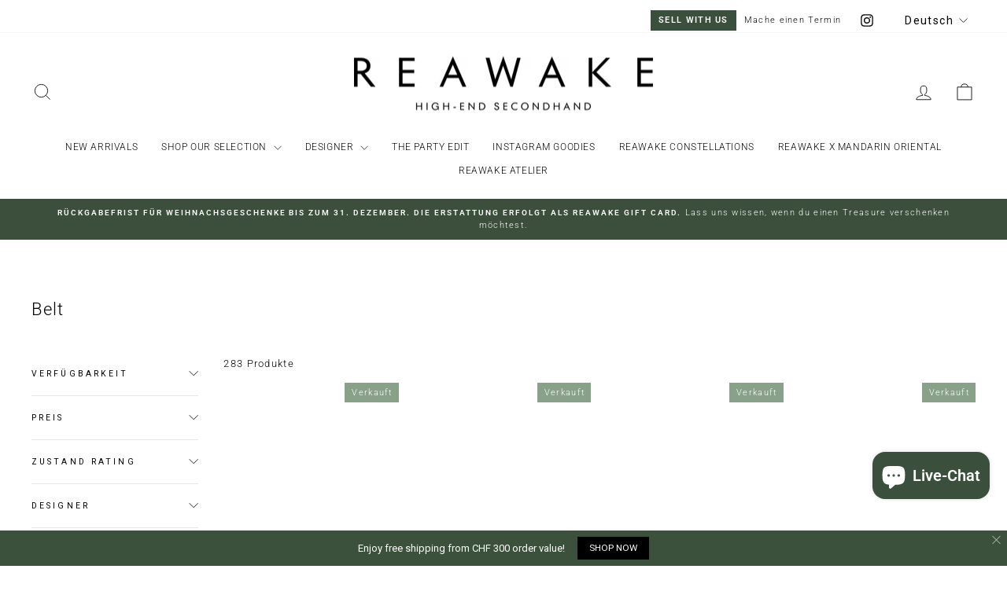

--- FILE ---
content_type: text/html; charset=utf-8
request_url: https://www.reawake.ch/collections/belt
body_size: 57841
content:
<!doctype html>
<html class="no-js" lang="de" dir="ltr">
<head>
  <meta charset="utf-8">
  <meta http-equiv="X-UA-Compatible" content="IE=edge,chrome=1">
  <meta name="viewport" content="width=device-width,initial-scale=1">
  <meta name="theme-color" content="#3b4f3c">
  <link rel="canonical" href="https://www.reawake.ch/collections/belt">
  <link rel="preconnect" href="https://cdn.shopify.com" crossorigin>
  <link rel="preconnect" href="https://fonts.shopifycdn.com" crossorigin>
  <link rel="dns-prefetch" href="https://productreviews.shopifycdn.com">
  <link rel="dns-prefetch" href="https://ajax.googleapis.com">
  <link rel="dns-prefetch" href="https://maps.googleapis.com">
  <link rel="dns-prefetch" href="https://maps.gstatic.com"><link rel="shortcut icon" href="//www.reawake.ch/cdn/shop/files/R_Favicon_32x32.jpg?v=1698171452" type="image/png" /><title>Belt
&ndash; REAWAKE
</title>
<meta property="og:site_name" content="REAWAKE">
  <meta property="og:url" content="https://www.reawake.ch/collections/belt">
  <meta property="og:title" content="Belt">
  <meta property="og:type" content="website">
  <meta property="og:description" content="High End Fashion Second Hand. Taschen, Schuhe, Accessoires. Hermès, Chanel, Gucci, Prada, Chloé, Louis Vuitton, Dior. Verkauf auf Kommission, Style Beratung."><meta name="twitter:site" content="@">
  <meta name="twitter:card" content="summary_large_image">
  <meta name="twitter:title" content="Belt">
  <meta name="twitter:description" content="High End Fashion Second Hand. Taschen, Schuhe, Accessoires. Hermès, Chanel, Gucci, Prada, Chloé, Louis Vuitton, Dior. Verkauf auf Kommission, Style Beratung.">
<style data-shopify>@font-face {
  font-family: Roboto;
  font-weight: 300;
  font-style: normal;
  font-display: swap;
  src: url("//www.reawake.ch/cdn/fonts/roboto/roboto_n3.9ac06d5955eb603264929711f38e40623ddc14db.woff2") format("woff2"),
       url("//www.reawake.ch/cdn/fonts/roboto/roboto_n3.797df4bf78042ba6106158fcf6a8d0e116fbfdae.woff") format("woff");
}

  @font-face {
  font-family: Roboto;
  font-weight: 300;
  font-style: normal;
  font-display: swap;
  src: url("//www.reawake.ch/cdn/fonts/roboto/roboto_n3.9ac06d5955eb603264929711f38e40623ddc14db.woff2") format("woff2"),
       url("//www.reawake.ch/cdn/fonts/roboto/roboto_n3.797df4bf78042ba6106158fcf6a8d0e116fbfdae.woff") format("woff");
}


  @font-face {
  font-family: Roboto;
  font-weight: 600;
  font-style: normal;
  font-display: swap;
  src: url("//www.reawake.ch/cdn/fonts/roboto/roboto_n6.3d305d5382545b48404c304160aadee38c90ef9d.woff2") format("woff2"),
       url("//www.reawake.ch/cdn/fonts/roboto/roboto_n6.bb37be020157f87e181e5489d5e9137ad60c47a2.woff") format("woff");
}

  @font-face {
  font-family: Roboto;
  font-weight: 300;
  font-style: italic;
  font-display: swap;
  src: url("//www.reawake.ch/cdn/fonts/roboto/roboto_i3.7ba64865c0576ce320cbaa5e1e04a91d9daa2d3a.woff2") format("woff2"),
       url("//www.reawake.ch/cdn/fonts/roboto/roboto_i3.d974836b0cbb56a5fb4f6622c83b31968fe4c5d0.woff") format("woff");
}

  @font-face {
  font-family: Roboto;
  font-weight: 600;
  font-style: italic;
  font-display: swap;
  src: url("//www.reawake.ch/cdn/fonts/roboto/roboto_i6.ebd6b6733fb2b030d60cbf61316511a7ffd82fb3.woff2") format("woff2"),
       url("//www.reawake.ch/cdn/fonts/roboto/roboto_i6.1363905a6d5249605bc5e0f859663ffe95ac3bed.woff") format("woff");
}

</style><link href="//www.reawake.ch/cdn/shop/t/32/assets/theme.css?v=119914337848035891841766502404" rel="stylesheet" type="text/css" media="all" />
<style data-shopify>:root {
    --typeHeaderPrimary: Roboto;
    --typeHeaderFallback: sans-serif;
    --typeHeaderSize: 22px;
    --typeHeaderWeight: 300;
    --typeHeaderLineHeight: 1.3;
    --typeHeaderSpacing: 0.05em;

    --typeBasePrimary:Roboto;
    --typeBaseFallback:sans-serif;
    --typeBaseSize: 13px;
    --typeBaseWeight: 300;
    --typeBaseSpacing: 0.1em;
    --typeBaseLineHeight: 1.5;
    --typeBaselineHeightMinus01: 1.4;

    --typeCollectionTitle: 18px;

    --iconWeight: 2px;
    --iconLinecaps: miter;

    
        --buttonRadius: 0;
    

    --colorGridOverlayOpacity: 0.2;
    }

    .placeholder-content {
    background-image: linear-gradient(100deg, #e5e5e5 40%, #dddddd 63%, #e5e5e5 79%);
    }</style><script>
    document.documentElement.className = document.documentElement.className.replace('no-js', 'js');

    window.theme = window.theme || {};
    theme.routes = {
      home: "/",
      cart: "/cart.js",
      cartPage: "/cart",
      cartAdd: "/cart/add.js",
      cartChange: "/cart/change.js",
      search: "/search",
      predictiveSearch: "/search/suggest"
    };
    theme.strings = {
      soldOut: "Verkauft",
      unavailable: "Nicht verfügbar",
      inStockLabel: "Verfügbar",
      oneStockLabel: "",
      otherStockLabel: "",
      willNotShipUntil: "Wird nach dem [date] versendet",
      willBeInStockAfter: "Wird nach dem [date] auf Lager sein",
      waitingForStock: "Inventar auf dem Weg",
      savePrice: "Sparen [saved_amount]",
      cartEmpty: "Ihr Einkaufswagen ist im Moment leer.",
      cartTermsConfirmation: "Sie müssen den Verkaufsbedingungen zustimmen, um auszuchecken",
      searchCollections: "Kollektionen",
      searchPages: "Seiten",
      searchArticles: "Artikel",
      productFrom: "Von ",
      maxQuantity: "Du kannst nur haben [quantity] von [title] in Ihrem Warenkorbt."
    };
    theme.settings = {
      cartType: "drawer",
      isCustomerTemplate: false,
      moneyFormat: "\u003cspan class=money\u003eCHF {{amount}}\u003c\/span\u003e",
      saveType: "dollar",
      productImageSize: "natural",
      productImageCover: true,
      predictiveSearch: true,
      predictiveSearchType: null,
      predictiveSearchVendor: false,
      predictiveSearchPrice: false,
      quickView: false,
      themeName: 'Impulse',
      themeVersion: "7.4.0"
    };
  </script>

  <script>window.performance && window.performance.mark && window.performance.mark('shopify.content_for_header.start');</script><meta name="google-site-verification" content="AGEy5RSDtr3X3_bvt92xItz8HAIESx7cyD-sNdOk3HA">
<meta name="facebook-domain-verification" content="61jbn0e1pxhn0upoh89tp8b4wdtl31">
<meta id="shopify-digital-wallet" name="shopify-digital-wallet" content="/16884647/digital_wallets/dialog">
<meta name="shopify-checkout-api-token" content="6b96b37efb79af358efa0c29ed480b8b">
<meta id="in-context-paypal-metadata" data-shop-id="16884647" data-venmo-supported="false" data-environment="production" data-locale="de_DE" data-paypal-v4="true" data-currency="CHF">
<link rel="alternate" type="application/atom+xml" title="Feed" href="/collections/belt.atom" />
<link rel="next" href="/collections/belt?page=2">
<link rel="alternate" hreflang="x-default" href="https://www.reawake.ch/collections/belt">
<link rel="alternate" hreflang="de-CH" href="https://www.reawake.ch/collections/belt">
<link rel="alternate" hreflang="en-CH" href="https://www.reawake.ch/en/collections/belt">
<link rel="alternate" hreflang="fr-CH" href="https://www.reawake.ch/fr/collections/belt">
<link rel="alternate" type="application/json+oembed" href="https://www.reawake.ch/collections/belt.oembed">
<script async="async" src="/checkouts/internal/preloads.js?locale=de-CH"></script>
<link rel="preconnect" href="https://shop.app" crossorigin="anonymous">
<script async="async" src="https://shop.app/checkouts/internal/preloads.js?locale=de-CH&shop_id=16884647" crossorigin="anonymous"></script>
<script id="apple-pay-shop-capabilities" type="application/json">{"shopId":16884647,"countryCode":"CH","currencyCode":"CHF","merchantCapabilities":["supports3DS"],"merchantId":"gid:\/\/shopify\/Shop\/16884647","merchantName":"REAWAKE","requiredBillingContactFields":["postalAddress","email","phone"],"requiredShippingContactFields":["postalAddress","email","phone"],"shippingType":"shipping","supportedNetworks":["visa","masterCard","amex"],"total":{"type":"pending","label":"REAWAKE","amount":"1.00"},"shopifyPaymentsEnabled":true,"supportsSubscriptions":true}</script>
<script id="shopify-features" type="application/json">{"accessToken":"6b96b37efb79af358efa0c29ed480b8b","betas":["rich-media-storefront-analytics"],"domain":"www.reawake.ch","predictiveSearch":true,"shopId":16884647,"locale":"de"}</script>
<script>var Shopify = Shopify || {};
Shopify.shop = "markentussi.myshopify.com";
Shopify.locale = "de";
Shopify.currency = {"active":"CHF","rate":"1.0"};
Shopify.country = "CH";
Shopify.theme = {"name":"Impulse (New Shop Schwede)","id":137251324157,"schema_name":"Impulse","schema_version":"7.4.0","theme_store_id":857,"role":"main"};
Shopify.theme.handle = "null";
Shopify.theme.style = {"id":null,"handle":null};
Shopify.cdnHost = "www.reawake.ch/cdn";
Shopify.routes = Shopify.routes || {};
Shopify.routes.root = "/";</script>
<script type="module">!function(o){(o.Shopify=o.Shopify||{}).modules=!0}(window);</script>
<script>!function(o){function n(){var o=[];function n(){o.push(Array.prototype.slice.apply(arguments))}return n.q=o,n}var t=o.Shopify=o.Shopify||{};t.loadFeatures=n(),t.autoloadFeatures=n()}(window);</script>
<script>
  window.ShopifyPay = window.ShopifyPay || {};
  window.ShopifyPay.apiHost = "shop.app\/pay";
  window.ShopifyPay.redirectState = null;
</script>
<script id="shop-js-analytics" type="application/json">{"pageType":"collection"}</script>
<script defer="defer" async type="module" src="//www.reawake.ch/cdn/shopifycloud/shop-js/modules/v2/client.init-shop-cart-sync_KNlu3ypL.de.esm.js"></script>
<script defer="defer" async type="module" src="//www.reawake.ch/cdn/shopifycloud/shop-js/modules/v2/chunk.common_SKKNcA3B.esm.js"></script>
<script type="module">
  await import("//www.reawake.ch/cdn/shopifycloud/shop-js/modules/v2/client.init-shop-cart-sync_KNlu3ypL.de.esm.js");
await import("//www.reawake.ch/cdn/shopifycloud/shop-js/modules/v2/chunk.common_SKKNcA3B.esm.js");

  window.Shopify.SignInWithShop?.initShopCartSync?.({"fedCMEnabled":true,"windoidEnabled":true});

</script>
<script>
  window.Shopify = window.Shopify || {};
  if (!window.Shopify.featureAssets) window.Shopify.featureAssets = {};
  window.Shopify.featureAssets['shop-js'] = {"shop-cart-sync":["modules/v2/client.shop-cart-sync_k8i4GZj8.de.esm.js","modules/v2/chunk.common_SKKNcA3B.esm.js"],"init-fed-cm":["modules/v2/client.init-fed-cm_D0BjbGtx.de.esm.js","modules/v2/chunk.common_SKKNcA3B.esm.js"],"init-shop-email-lookup-coordinator":["modules/v2/client.init-shop-email-lookup-coordinator_C1Mn5gmY.de.esm.js","modules/v2/chunk.common_SKKNcA3B.esm.js"],"shop-cash-offers":["modules/v2/client.shop-cash-offers_B3whTqcF.de.esm.js","modules/v2/chunk.common_SKKNcA3B.esm.js","modules/v2/chunk.modal_DkIG3Fgw.esm.js"],"shop-button":["modules/v2/client.shop-button_D_RfUj15.de.esm.js","modules/v2/chunk.common_SKKNcA3B.esm.js"],"init-windoid":["modules/v2/client.init-windoid_8jeYy5EL.de.esm.js","modules/v2/chunk.common_SKKNcA3B.esm.js"],"avatar":["modules/v2/client.avatar_BTnouDA3.de.esm.js"],"init-shop-cart-sync":["modules/v2/client.init-shop-cart-sync_KNlu3ypL.de.esm.js","modules/v2/chunk.common_SKKNcA3B.esm.js"],"shop-toast-manager":["modules/v2/client.shop-toast-manager_BgCuCmrO.de.esm.js","modules/v2/chunk.common_SKKNcA3B.esm.js"],"pay-button":["modules/v2/client.pay-button_CjdnaBv_.de.esm.js","modules/v2/chunk.common_SKKNcA3B.esm.js"],"shop-login-button":["modules/v2/client.shop-login-button_CEUlukBc.de.esm.js","modules/v2/chunk.common_SKKNcA3B.esm.js","modules/v2/chunk.modal_DkIG3Fgw.esm.js"],"init-customer-accounts-sign-up":["modules/v2/client.init-customer-accounts-sign-up_DzHMkW24.de.esm.js","modules/v2/client.shop-login-button_CEUlukBc.de.esm.js","modules/v2/chunk.common_SKKNcA3B.esm.js","modules/v2/chunk.modal_DkIG3Fgw.esm.js"],"init-shop-for-new-customer-accounts":["modules/v2/client.init-shop-for-new-customer-accounts_YhlXPR3_.de.esm.js","modules/v2/client.shop-login-button_CEUlukBc.de.esm.js","modules/v2/chunk.common_SKKNcA3B.esm.js","modules/v2/chunk.modal_DkIG3Fgw.esm.js"],"init-customer-accounts":["modules/v2/client.init-customer-accounts_OI3KPqOS.de.esm.js","modules/v2/client.shop-login-button_CEUlukBc.de.esm.js","modules/v2/chunk.common_SKKNcA3B.esm.js","modules/v2/chunk.modal_DkIG3Fgw.esm.js"],"shop-follow-button":["modules/v2/client.shop-follow-button_hOj2EoVV.de.esm.js","modules/v2/chunk.common_SKKNcA3B.esm.js","modules/v2/chunk.modal_DkIG3Fgw.esm.js"],"lead-capture":["modules/v2/client.lead-capture_BxEnh2Kl.de.esm.js","modules/v2/chunk.common_SKKNcA3B.esm.js","modules/v2/chunk.modal_DkIG3Fgw.esm.js"],"checkout-modal":["modules/v2/client.checkout-modal_BXOrYBqT.de.esm.js","modules/v2/chunk.common_SKKNcA3B.esm.js","modules/v2/chunk.modal_DkIG3Fgw.esm.js"],"shop-login":["modules/v2/client.shop-login_C0yXGVIT.de.esm.js","modules/v2/chunk.common_SKKNcA3B.esm.js","modules/v2/chunk.modal_DkIG3Fgw.esm.js"],"payment-terms":["modules/v2/client.payment-terms_DLEnrQGV.de.esm.js","modules/v2/chunk.common_SKKNcA3B.esm.js","modules/v2/chunk.modal_DkIG3Fgw.esm.js"]};
</script>
<script>(function() {
  var isLoaded = false;
  function asyncLoad() {
    if (isLoaded) return;
    isLoaded = true;
    var urls = ["\/\/shopify.privy.com\/widget.js?shop=markentussi.myshopify.com","https:\/\/storefront.locationinventory.info\/main.bundle.js?shop=markentussi.myshopify.com","https:\/\/tnc-app.herokuapp.com\/get_script\/92ecc780557811eb95c6a2063b55a1f8.js?v=616049\u0026shop=markentussi.myshopify.com","https:\/\/chimpstatic.com\/mcjs-connected\/js\/users\/b4da9fa93c71eb131429f852b\/ee47f8f4bcf2626bd8a580c04.js?shop=markentussi.myshopify.com","https:\/\/cdn.grw.reputon.com\/assets\/widget.js?shop=markentussi.myshopify.com","https:\/\/formbuilder.hulkapps.com\/skeletopapp.js?shop=markentussi.myshopify.com","https:\/\/s3.amazonaws.com\/pixelpop\/usercontent\/scripts\/02fcc4b6-2f7d-4b48-ac0e-ef647ca118d8\/pixelpop.js?shop=markentussi.myshopify.com","https:\/\/cdn.nfcube.com\/instafeed-832494bf5bcac0752e893d364615727c.js?shop=markentussi.myshopify.com"];
    for (var i = 0; i < urls.length; i++) {
      var s = document.createElement('script');
      s.type = 'text/javascript';
      s.async = true;
      s.src = urls[i];
      var x = document.getElementsByTagName('script')[0];
      x.parentNode.insertBefore(s, x);
    }
  };
  if(window.attachEvent) {
    window.attachEvent('onload', asyncLoad);
  } else {
    window.addEventListener('load', asyncLoad, false);
  }
})();</script>
<script id="__st">var __st={"a":16884647,"offset":3600,"reqid":"a565bf71-c569-4646-83c7-44da2b7860f1-1767195743","pageurl":"www.reawake.ch\/collections\/belt","u":"8d44d9528938","p":"collection","rtyp":"collection","rid":241837670591};</script>
<script>window.ShopifyPaypalV4VisibilityTracking = true;</script>
<script id="captcha-bootstrap">!function(){'use strict';const t='contact',e='account',n='new_comment',o=[[t,t],['blogs',n],['comments',n],[t,'customer']],c=[[e,'customer_login'],[e,'guest_login'],[e,'recover_customer_password'],[e,'create_customer']],r=t=>t.map((([t,e])=>`form[action*='/${t}']:not([data-nocaptcha='true']) input[name='form_type'][value='${e}']`)).join(','),a=t=>()=>t?[...document.querySelectorAll(t)].map((t=>t.form)):[];function s(){const t=[...o],e=r(t);return a(e)}const i='password',u='form_key',d=['recaptcha-v3-token','g-recaptcha-response','h-captcha-response',i],f=()=>{try{return window.sessionStorage}catch{return}},m='__shopify_v',_=t=>t.elements[u];function p(t,e,n=!1){try{const o=window.sessionStorage,c=JSON.parse(o.getItem(e)),{data:r}=function(t){const{data:e,action:n}=t;return t[m]||n?{data:e,action:n}:{data:t,action:n}}(c);for(const[e,n]of Object.entries(r))t.elements[e]&&(t.elements[e].value=n);n&&o.removeItem(e)}catch(o){console.error('form repopulation failed',{error:o})}}const l='form_type',E='cptcha';function T(t){t.dataset[E]=!0}const w=window,h=w.document,L='Shopify',v='ce_forms',y='captcha';let A=!1;((t,e)=>{const n=(g='f06e6c50-85a8-45c8-87d0-21a2b65856fe',I='https://cdn.shopify.com/shopifycloud/storefront-forms-hcaptcha/ce_storefront_forms_captcha_hcaptcha.v1.5.2.iife.js',D={infoText:'Durch hCaptcha geschützt',privacyText:'Datenschutz',termsText:'Allgemeine Geschäftsbedingungen'},(t,e,n)=>{const o=w[L][v],c=o.bindForm;if(c)return c(t,g,e,D).then(n);var r;o.q.push([[t,g,e,D],n]),r=I,A||(h.body.append(Object.assign(h.createElement('script'),{id:'captcha-provider',async:!0,src:r})),A=!0)});var g,I,D;w[L]=w[L]||{},w[L][v]=w[L][v]||{},w[L][v].q=[],w[L][y]=w[L][y]||{},w[L][y].protect=function(t,e){n(t,void 0,e),T(t)},Object.freeze(w[L][y]),function(t,e,n,w,h,L){const[v,y,A,g]=function(t,e,n){const i=e?o:[],u=t?c:[],d=[...i,...u],f=r(d),m=r(i),_=r(d.filter((([t,e])=>n.includes(e))));return[a(f),a(m),a(_),s()]}(w,h,L),I=t=>{const e=t.target;return e instanceof HTMLFormElement?e:e&&e.form},D=t=>v().includes(t);t.addEventListener('submit',(t=>{const e=I(t);if(!e)return;const n=D(e)&&!e.dataset.hcaptchaBound&&!e.dataset.recaptchaBound,o=_(e),c=g().includes(e)&&(!o||!o.value);(n||c)&&t.preventDefault(),c&&!n&&(function(t){try{if(!f())return;!function(t){const e=f();if(!e)return;const n=_(t);if(!n)return;const o=n.value;o&&e.removeItem(o)}(t);const e=Array.from(Array(32),(()=>Math.random().toString(36)[2])).join('');!function(t,e){_(t)||t.append(Object.assign(document.createElement('input'),{type:'hidden',name:u})),t.elements[u].value=e}(t,e),function(t,e){const n=f();if(!n)return;const o=[...t.querySelectorAll(`input[type='${i}']`)].map((({name:t})=>t)),c=[...d,...o],r={};for(const[a,s]of new FormData(t).entries())c.includes(a)||(r[a]=s);n.setItem(e,JSON.stringify({[m]:1,action:t.action,data:r}))}(t,e)}catch(e){console.error('failed to persist form',e)}}(e),e.submit())}));const S=(t,e)=>{t&&!t.dataset[E]&&(n(t,e.some((e=>e===t))),T(t))};for(const o of['focusin','change'])t.addEventListener(o,(t=>{const e=I(t);D(e)&&S(e,y())}));const B=e.get('form_key'),M=e.get(l),P=B&&M;t.addEventListener('DOMContentLoaded',(()=>{const t=y();if(P)for(const e of t)e.elements[l].value===M&&p(e,B);[...new Set([...A(),...v().filter((t=>'true'===t.dataset.shopifyCaptcha))])].forEach((e=>S(e,t)))}))}(h,new URLSearchParams(w.location.search),n,t,e,['guest_login'])})(!0,!0)}();</script>
<script integrity="sha256-4kQ18oKyAcykRKYeNunJcIwy7WH5gtpwJnB7kiuLZ1E=" data-source-attribution="shopify.loadfeatures" defer="defer" src="//www.reawake.ch/cdn/shopifycloud/storefront/assets/storefront/load_feature-a0a9edcb.js" crossorigin="anonymous"></script>
<script crossorigin="anonymous" defer="defer" src="//www.reawake.ch/cdn/shopifycloud/storefront/assets/shopify_pay/storefront-65b4c6d7.js?v=20250812"></script>
<script data-source-attribution="shopify.dynamic_checkout.dynamic.init">var Shopify=Shopify||{};Shopify.PaymentButton=Shopify.PaymentButton||{isStorefrontPortableWallets:!0,init:function(){window.Shopify.PaymentButton.init=function(){};var t=document.createElement("script");t.src="https://www.reawake.ch/cdn/shopifycloud/portable-wallets/latest/portable-wallets.de.js",t.type="module",document.head.appendChild(t)}};
</script>
<script data-source-attribution="shopify.dynamic_checkout.buyer_consent">
  function portableWalletsHideBuyerConsent(e){var t=document.getElementById("shopify-buyer-consent"),n=document.getElementById("shopify-subscription-policy-button");t&&n&&(t.classList.add("hidden"),t.setAttribute("aria-hidden","true"),n.removeEventListener("click",e))}function portableWalletsShowBuyerConsent(e){var t=document.getElementById("shopify-buyer-consent"),n=document.getElementById("shopify-subscription-policy-button");t&&n&&(t.classList.remove("hidden"),t.removeAttribute("aria-hidden"),n.addEventListener("click",e))}window.Shopify?.PaymentButton&&(window.Shopify.PaymentButton.hideBuyerConsent=portableWalletsHideBuyerConsent,window.Shopify.PaymentButton.showBuyerConsent=portableWalletsShowBuyerConsent);
</script>
<script data-source-attribution="shopify.dynamic_checkout.cart.bootstrap">document.addEventListener("DOMContentLoaded",(function(){function t(){return document.querySelector("shopify-accelerated-checkout-cart, shopify-accelerated-checkout")}if(t())Shopify.PaymentButton.init();else{new MutationObserver((function(e,n){t()&&(Shopify.PaymentButton.init(),n.disconnect())})).observe(document.body,{childList:!0,subtree:!0})}}));
</script>
<script id='scb4127' type='text/javascript' async='' src='https://www.reawake.ch/cdn/shopifycloud/privacy-banner/storefront-banner.js'></script><link id="shopify-accelerated-checkout-styles" rel="stylesheet" media="screen" href="https://www.reawake.ch/cdn/shopifycloud/portable-wallets/latest/accelerated-checkout-backwards-compat.css" crossorigin="anonymous">
<style id="shopify-accelerated-checkout-cart">
        #shopify-buyer-consent {
  margin-top: 1em;
  display: inline-block;
  width: 100%;
}

#shopify-buyer-consent.hidden {
  display: none;
}

#shopify-subscription-policy-button {
  background: none;
  border: none;
  padding: 0;
  text-decoration: underline;
  font-size: inherit;
  cursor: pointer;
}

#shopify-subscription-policy-button::before {
  box-shadow: none;
}

      </style>

<script>window.performance && window.performance.mark && window.performance.mark('shopify.content_for_header.end');</script>

  <script src="//www.reawake.ch/cdn/shop/t/32/assets/vendor-scripts-v11.js" defer="defer"></script><script src="//www.reawake.ch/cdn/shop/t/32/assets/theme.js?v=66447858802808184731689938745" defer="defer"></script>

  





<meta name="google-site-verification" content="1fknfVCDDRJGjshNndflGs6Lc3J9m805ICvTGAZH5YA" />
<!-- BEGIN app block: shopify://apps/c-hub-customer-accounts/blocks/app-embed/0fb3ba0b-4c65-4919-a85a-48bc2d368e9c --><script>(function () { try { localStorage.removeItem('chInitPageLoad'); } catch (error) {}})();</script><!-- END app block --><!-- BEGIN app block: shopify://apps/sc-easy-redirects/blocks/app/be3f8dbd-5d43-46b4-ba43-2d65046054c2 -->
    <!-- common for all pages -->
    
    
        
            <script src="https://cdn.shopify.com/extensions/264f3360-3201-4ab7-9087-2c63466c86a3/sc-easy-redirects-5/assets/esc-redirect-app.js" async></script>
        
    




<!-- END app block --><!-- BEGIN app block: shopify://apps/seoant-redirects/blocks/brokenlink-404/cc7b1996-e567-42d0-8862-356092041863 --><script type="text/javascript">
    !function(t){var e={};function r(n){if(e[n])return e[n].exports;var o=e[n]={i:n,l:!1,exports:{}};return t[n].call(o.exports,o,o.exports,r),o.l=!0,o.exports}r.m=t,r.c=e,r.d=function(t,e,n){r.o(t,e)||Object.defineProperty(t,e,{enumerable:!0,get:n})},r.r=function(t){"undefined"!==typeof Symbol&&Symbol.toStringTag&&Object.defineProperty(t,Symbol.toStringTag,{value:"Module"}),Object.defineProperty(t,"__esModule",{value:!0})},r.t=function(t,e){if(1&e&&(t=r(t)),8&e)return t;if(4&e&&"object"===typeof t&&t&&t.__esModule)return t;var n=Object.create(null);if(r.r(n),Object.defineProperty(n,"default",{enumerable:!0,value:t}),2&e&&"string"!=typeof t)for(var o in t)r.d(n,o,function(e){return t[e]}.bind(null,o));return n},r.n=function(t){var e=t&&t.__esModule?function(){return t.default}:function(){return t};return r.d(e,"a",e),e},r.o=function(t,e){return Object.prototype.hasOwnProperty.call(t,e)},r.p="",r(r.s=11)}([function(t,e,r){"use strict";var n=r(2),o=Object.prototype.toString;function i(t){return"[object Array]"===o.call(t)}function a(t){return"undefined"===typeof t}function u(t){return null!==t&&"object"===typeof t}function s(t){return"[object Function]"===o.call(t)}function c(t,e){if(null!==t&&"undefined"!==typeof t)if("object"!==typeof t&&(t=[t]),i(t))for(var r=0,n=t.length;r<n;r++)e.call(null,t[r],r,t);else for(var o in t)Object.prototype.hasOwnProperty.call(t,o)&&e.call(null,t[o],o,t)}t.exports={isArray:i,isArrayBuffer:function(t){return"[object ArrayBuffer]"===o.call(t)},isBuffer:function(t){return null!==t&&!a(t)&&null!==t.constructor&&!a(t.constructor)&&"function"===typeof t.constructor.isBuffer&&t.constructor.isBuffer(t)},isFormData:function(t){return"undefined"!==typeof FormData&&t instanceof FormData},isArrayBufferView:function(t){return"undefined"!==typeof ArrayBuffer&&ArrayBuffer.isView?ArrayBuffer.isView(t):t&&t.buffer&&t.buffer instanceof ArrayBuffer},isString:function(t){return"string"===typeof t},isNumber:function(t){return"number"===typeof t},isObject:u,isUndefined:a,isDate:function(t){return"[object Date]"===o.call(t)},isFile:function(t){return"[object File]"===o.call(t)},isBlob:function(t){return"[object Blob]"===o.call(t)},isFunction:s,isStream:function(t){return u(t)&&s(t.pipe)},isURLSearchParams:function(t){return"undefined"!==typeof URLSearchParams&&t instanceof URLSearchParams},isStandardBrowserEnv:function(){return("undefined"===typeof navigator||"ReactNative"!==navigator.product&&"NativeScript"!==navigator.product&&"NS"!==navigator.product)&&("undefined"!==typeof window&&"undefined"!==typeof document)},forEach:c,merge:function t(){var e={};function r(r,n){"object"===typeof e[n]&&"object"===typeof r?e[n]=t(e[n],r):e[n]=r}for(var n=0,o=arguments.length;n<o;n++)c(arguments[n],r);return e},deepMerge:function t(){var e={};function r(r,n){"object"===typeof e[n]&&"object"===typeof r?e[n]=t(e[n],r):e[n]="object"===typeof r?t({},r):r}for(var n=0,o=arguments.length;n<o;n++)c(arguments[n],r);return e},extend:function(t,e,r){return c(e,(function(e,o){t[o]=r&&"function"===typeof e?n(e,r):e})),t},trim:function(t){return t.replace(/^\s*/,"").replace(/\s*$/,"")}}},function(t,e,r){t.exports=r(12)},function(t,e,r){"use strict";t.exports=function(t,e){return function(){for(var r=new Array(arguments.length),n=0;n<r.length;n++)r[n]=arguments[n];return t.apply(e,r)}}},function(t,e,r){"use strict";var n=r(0);function o(t){return encodeURIComponent(t).replace(/%40/gi,"@").replace(/%3A/gi,":").replace(/%24/g,"$").replace(/%2C/gi,",").replace(/%20/g,"+").replace(/%5B/gi,"[").replace(/%5D/gi,"]")}t.exports=function(t,e,r){if(!e)return t;var i;if(r)i=r(e);else if(n.isURLSearchParams(e))i=e.toString();else{var a=[];n.forEach(e,(function(t,e){null!==t&&"undefined"!==typeof t&&(n.isArray(t)?e+="[]":t=[t],n.forEach(t,(function(t){n.isDate(t)?t=t.toISOString():n.isObject(t)&&(t=JSON.stringify(t)),a.push(o(e)+"="+o(t))})))})),i=a.join("&")}if(i){var u=t.indexOf("#");-1!==u&&(t=t.slice(0,u)),t+=(-1===t.indexOf("?")?"?":"&")+i}return t}},function(t,e,r){"use strict";t.exports=function(t){return!(!t||!t.__CANCEL__)}},function(t,e,r){"use strict";(function(e){var n=r(0),o=r(19),i={"Content-Type":"application/x-www-form-urlencoded"};function a(t,e){!n.isUndefined(t)&&n.isUndefined(t["Content-Type"])&&(t["Content-Type"]=e)}var u={adapter:function(){var t;return("undefined"!==typeof XMLHttpRequest||"undefined"!==typeof e&&"[object process]"===Object.prototype.toString.call(e))&&(t=r(6)),t}(),transformRequest:[function(t,e){return o(e,"Accept"),o(e,"Content-Type"),n.isFormData(t)||n.isArrayBuffer(t)||n.isBuffer(t)||n.isStream(t)||n.isFile(t)||n.isBlob(t)?t:n.isArrayBufferView(t)?t.buffer:n.isURLSearchParams(t)?(a(e,"application/x-www-form-urlencoded;charset=utf-8"),t.toString()):n.isObject(t)?(a(e,"application/json;charset=utf-8"),JSON.stringify(t)):t}],transformResponse:[function(t){if("string"===typeof t)try{t=JSON.parse(t)}catch(e){}return t}],timeout:0,xsrfCookieName:"XSRF-TOKEN",xsrfHeaderName:"X-XSRF-TOKEN",maxContentLength:-1,validateStatus:function(t){return t>=200&&t<300},headers:{common:{Accept:"application/json, text/plain, */*"}}};n.forEach(["delete","get","head"],(function(t){u.headers[t]={}})),n.forEach(["post","put","patch"],(function(t){u.headers[t]=n.merge(i)})),t.exports=u}).call(this,r(18))},function(t,e,r){"use strict";var n=r(0),o=r(20),i=r(3),a=r(22),u=r(25),s=r(26),c=r(7);t.exports=function(t){return new Promise((function(e,f){var l=t.data,p=t.headers;n.isFormData(l)&&delete p["Content-Type"];var h=new XMLHttpRequest;if(t.auth){var d=t.auth.username||"",m=t.auth.password||"";p.Authorization="Basic "+btoa(d+":"+m)}var y=a(t.baseURL,t.url);if(h.open(t.method.toUpperCase(),i(y,t.params,t.paramsSerializer),!0),h.timeout=t.timeout,h.onreadystatechange=function(){if(h&&4===h.readyState&&(0!==h.status||h.responseURL&&0===h.responseURL.indexOf("file:"))){var r="getAllResponseHeaders"in h?u(h.getAllResponseHeaders()):null,n={data:t.responseType&&"text"!==t.responseType?h.response:h.responseText,status:h.status,statusText:h.statusText,headers:r,config:t,request:h};o(e,f,n),h=null}},h.onabort=function(){h&&(f(c("Request aborted",t,"ECONNABORTED",h)),h=null)},h.onerror=function(){f(c("Network Error",t,null,h)),h=null},h.ontimeout=function(){var e="timeout of "+t.timeout+"ms exceeded";t.timeoutErrorMessage&&(e=t.timeoutErrorMessage),f(c(e,t,"ECONNABORTED",h)),h=null},n.isStandardBrowserEnv()){var v=r(27),g=(t.withCredentials||s(y))&&t.xsrfCookieName?v.read(t.xsrfCookieName):void 0;g&&(p[t.xsrfHeaderName]=g)}if("setRequestHeader"in h&&n.forEach(p,(function(t,e){"undefined"===typeof l&&"content-type"===e.toLowerCase()?delete p[e]:h.setRequestHeader(e,t)})),n.isUndefined(t.withCredentials)||(h.withCredentials=!!t.withCredentials),t.responseType)try{h.responseType=t.responseType}catch(w){if("json"!==t.responseType)throw w}"function"===typeof t.onDownloadProgress&&h.addEventListener("progress",t.onDownloadProgress),"function"===typeof t.onUploadProgress&&h.upload&&h.upload.addEventListener("progress",t.onUploadProgress),t.cancelToken&&t.cancelToken.promise.then((function(t){h&&(h.abort(),f(t),h=null)})),void 0===l&&(l=null),h.send(l)}))}},function(t,e,r){"use strict";var n=r(21);t.exports=function(t,e,r,o,i){var a=new Error(t);return n(a,e,r,o,i)}},function(t,e,r){"use strict";var n=r(0);t.exports=function(t,e){e=e||{};var r={},o=["url","method","params","data"],i=["headers","auth","proxy"],a=["baseURL","url","transformRequest","transformResponse","paramsSerializer","timeout","withCredentials","adapter","responseType","xsrfCookieName","xsrfHeaderName","onUploadProgress","onDownloadProgress","maxContentLength","validateStatus","maxRedirects","httpAgent","httpsAgent","cancelToken","socketPath"];n.forEach(o,(function(t){"undefined"!==typeof e[t]&&(r[t]=e[t])})),n.forEach(i,(function(o){n.isObject(e[o])?r[o]=n.deepMerge(t[o],e[o]):"undefined"!==typeof e[o]?r[o]=e[o]:n.isObject(t[o])?r[o]=n.deepMerge(t[o]):"undefined"!==typeof t[o]&&(r[o]=t[o])})),n.forEach(a,(function(n){"undefined"!==typeof e[n]?r[n]=e[n]:"undefined"!==typeof t[n]&&(r[n]=t[n])}));var u=o.concat(i).concat(a),s=Object.keys(e).filter((function(t){return-1===u.indexOf(t)}));return n.forEach(s,(function(n){"undefined"!==typeof e[n]?r[n]=e[n]:"undefined"!==typeof t[n]&&(r[n]=t[n])})),r}},function(t,e,r){"use strict";function n(t){this.message=t}n.prototype.toString=function(){return"Cancel"+(this.message?": "+this.message:"")},n.prototype.__CANCEL__=!0,t.exports=n},function(t,e,r){t.exports=r(13)},function(t,e,r){t.exports=r(30)},function(t,e,r){var n=function(t){"use strict";var e=Object.prototype,r=e.hasOwnProperty,n="function"===typeof Symbol?Symbol:{},o=n.iterator||"@@iterator",i=n.asyncIterator||"@@asyncIterator",a=n.toStringTag||"@@toStringTag";function u(t,e,r){return Object.defineProperty(t,e,{value:r,enumerable:!0,configurable:!0,writable:!0}),t[e]}try{u({},"")}catch(S){u=function(t,e,r){return t[e]=r}}function s(t,e,r,n){var o=e&&e.prototype instanceof l?e:l,i=Object.create(o.prototype),a=new L(n||[]);return i._invoke=function(t,e,r){var n="suspendedStart";return function(o,i){if("executing"===n)throw new Error("Generator is already running");if("completed"===n){if("throw"===o)throw i;return j()}for(r.method=o,r.arg=i;;){var a=r.delegate;if(a){var u=x(a,r);if(u){if(u===f)continue;return u}}if("next"===r.method)r.sent=r._sent=r.arg;else if("throw"===r.method){if("suspendedStart"===n)throw n="completed",r.arg;r.dispatchException(r.arg)}else"return"===r.method&&r.abrupt("return",r.arg);n="executing";var s=c(t,e,r);if("normal"===s.type){if(n=r.done?"completed":"suspendedYield",s.arg===f)continue;return{value:s.arg,done:r.done}}"throw"===s.type&&(n="completed",r.method="throw",r.arg=s.arg)}}}(t,r,a),i}function c(t,e,r){try{return{type:"normal",arg:t.call(e,r)}}catch(S){return{type:"throw",arg:S}}}t.wrap=s;var f={};function l(){}function p(){}function h(){}var d={};d[o]=function(){return this};var m=Object.getPrototypeOf,y=m&&m(m(T([])));y&&y!==e&&r.call(y,o)&&(d=y);var v=h.prototype=l.prototype=Object.create(d);function g(t){["next","throw","return"].forEach((function(e){u(t,e,(function(t){return this._invoke(e,t)}))}))}function w(t,e){var n;this._invoke=function(o,i){function a(){return new e((function(n,a){!function n(o,i,a,u){var s=c(t[o],t,i);if("throw"!==s.type){var f=s.arg,l=f.value;return l&&"object"===typeof l&&r.call(l,"__await")?e.resolve(l.__await).then((function(t){n("next",t,a,u)}),(function(t){n("throw",t,a,u)})):e.resolve(l).then((function(t){f.value=t,a(f)}),(function(t){return n("throw",t,a,u)}))}u(s.arg)}(o,i,n,a)}))}return n=n?n.then(a,a):a()}}function x(t,e){var r=t.iterator[e.method];if(void 0===r){if(e.delegate=null,"throw"===e.method){if(t.iterator.return&&(e.method="return",e.arg=void 0,x(t,e),"throw"===e.method))return f;e.method="throw",e.arg=new TypeError("The iterator does not provide a 'throw' method")}return f}var n=c(r,t.iterator,e.arg);if("throw"===n.type)return e.method="throw",e.arg=n.arg,e.delegate=null,f;var o=n.arg;return o?o.done?(e[t.resultName]=o.value,e.next=t.nextLoc,"return"!==e.method&&(e.method="next",e.arg=void 0),e.delegate=null,f):o:(e.method="throw",e.arg=new TypeError("iterator result is not an object"),e.delegate=null,f)}function b(t){var e={tryLoc:t[0]};1 in t&&(e.catchLoc=t[1]),2 in t&&(e.finallyLoc=t[2],e.afterLoc=t[3]),this.tryEntries.push(e)}function E(t){var e=t.completion||{};e.type="normal",delete e.arg,t.completion=e}function L(t){this.tryEntries=[{tryLoc:"root"}],t.forEach(b,this),this.reset(!0)}function T(t){if(t){var e=t[o];if(e)return e.call(t);if("function"===typeof t.next)return t;if(!isNaN(t.length)){var n=-1,i=function e(){for(;++n<t.length;)if(r.call(t,n))return e.value=t[n],e.done=!1,e;return e.value=void 0,e.done=!0,e};return i.next=i}}return{next:j}}function j(){return{value:void 0,done:!0}}return p.prototype=v.constructor=h,h.constructor=p,p.displayName=u(h,a,"GeneratorFunction"),t.isGeneratorFunction=function(t){var e="function"===typeof t&&t.constructor;return!!e&&(e===p||"GeneratorFunction"===(e.displayName||e.name))},t.mark=function(t){return Object.setPrototypeOf?Object.setPrototypeOf(t,h):(t.__proto__=h,u(t,a,"GeneratorFunction")),t.prototype=Object.create(v),t},t.awrap=function(t){return{__await:t}},g(w.prototype),w.prototype[i]=function(){return this},t.AsyncIterator=w,t.async=function(e,r,n,o,i){void 0===i&&(i=Promise);var a=new w(s(e,r,n,o),i);return t.isGeneratorFunction(r)?a:a.next().then((function(t){return t.done?t.value:a.next()}))},g(v),u(v,a,"Generator"),v[o]=function(){return this},v.toString=function(){return"[object Generator]"},t.keys=function(t){var e=[];for(var r in t)e.push(r);return e.reverse(),function r(){for(;e.length;){var n=e.pop();if(n in t)return r.value=n,r.done=!1,r}return r.done=!0,r}},t.values=T,L.prototype={constructor:L,reset:function(t){if(this.prev=0,this.next=0,this.sent=this._sent=void 0,this.done=!1,this.delegate=null,this.method="next",this.arg=void 0,this.tryEntries.forEach(E),!t)for(var e in this)"t"===e.charAt(0)&&r.call(this,e)&&!isNaN(+e.slice(1))&&(this[e]=void 0)},stop:function(){this.done=!0;var t=this.tryEntries[0].completion;if("throw"===t.type)throw t.arg;return this.rval},dispatchException:function(t){if(this.done)throw t;var e=this;function n(r,n){return a.type="throw",a.arg=t,e.next=r,n&&(e.method="next",e.arg=void 0),!!n}for(var o=this.tryEntries.length-1;o>=0;--o){var i=this.tryEntries[o],a=i.completion;if("root"===i.tryLoc)return n("end");if(i.tryLoc<=this.prev){var u=r.call(i,"catchLoc"),s=r.call(i,"finallyLoc");if(u&&s){if(this.prev<i.catchLoc)return n(i.catchLoc,!0);if(this.prev<i.finallyLoc)return n(i.finallyLoc)}else if(u){if(this.prev<i.catchLoc)return n(i.catchLoc,!0)}else{if(!s)throw new Error("try statement without catch or finally");if(this.prev<i.finallyLoc)return n(i.finallyLoc)}}}},abrupt:function(t,e){for(var n=this.tryEntries.length-1;n>=0;--n){var o=this.tryEntries[n];if(o.tryLoc<=this.prev&&r.call(o,"finallyLoc")&&this.prev<o.finallyLoc){var i=o;break}}i&&("break"===t||"continue"===t)&&i.tryLoc<=e&&e<=i.finallyLoc&&(i=null);var a=i?i.completion:{};return a.type=t,a.arg=e,i?(this.method="next",this.next=i.finallyLoc,f):this.complete(a)},complete:function(t,e){if("throw"===t.type)throw t.arg;return"break"===t.type||"continue"===t.type?this.next=t.arg:"return"===t.type?(this.rval=this.arg=t.arg,this.method="return",this.next="end"):"normal"===t.type&&e&&(this.next=e),f},finish:function(t){for(var e=this.tryEntries.length-1;e>=0;--e){var r=this.tryEntries[e];if(r.finallyLoc===t)return this.complete(r.completion,r.afterLoc),E(r),f}},catch:function(t){for(var e=this.tryEntries.length-1;e>=0;--e){var r=this.tryEntries[e];if(r.tryLoc===t){var n=r.completion;if("throw"===n.type){var o=n.arg;E(r)}return o}}throw new Error("illegal catch attempt")},delegateYield:function(t,e,r){return this.delegate={iterator:T(t),resultName:e,nextLoc:r},"next"===this.method&&(this.arg=void 0),f}},t}(t.exports);try{regeneratorRuntime=n}catch(o){Function("r","regeneratorRuntime = r")(n)}},function(t,e,r){"use strict";var n=r(0),o=r(2),i=r(14),a=r(8);function u(t){var e=new i(t),r=o(i.prototype.request,e);return n.extend(r,i.prototype,e),n.extend(r,e),r}var s=u(r(5));s.Axios=i,s.create=function(t){return u(a(s.defaults,t))},s.Cancel=r(9),s.CancelToken=r(28),s.isCancel=r(4),s.all=function(t){return Promise.all(t)},s.spread=r(29),t.exports=s,t.exports.default=s},function(t,e,r){"use strict";var n=r(0),o=r(3),i=r(15),a=r(16),u=r(8);function s(t){this.defaults=t,this.interceptors={request:new i,response:new i}}s.prototype.request=function(t){"string"===typeof t?(t=arguments[1]||{}).url=arguments[0]:t=t||{},(t=u(this.defaults,t)).method?t.method=t.method.toLowerCase():this.defaults.method?t.method=this.defaults.method.toLowerCase():t.method="get";var e=[a,void 0],r=Promise.resolve(t);for(this.interceptors.request.forEach((function(t){e.unshift(t.fulfilled,t.rejected)})),this.interceptors.response.forEach((function(t){e.push(t.fulfilled,t.rejected)}));e.length;)r=r.then(e.shift(),e.shift());return r},s.prototype.getUri=function(t){return t=u(this.defaults,t),o(t.url,t.params,t.paramsSerializer).replace(/^\?/,"")},n.forEach(["delete","get","head","options"],(function(t){s.prototype[t]=function(e,r){return this.request(n.merge(r||{},{method:t,url:e}))}})),n.forEach(["post","put","patch"],(function(t){s.prototype[t]=function(e,r,o){return this.request(n.merge(o||{},{method:t,url:e,data:r}))}})),t.exports=s},function(t,e,r){"use strict";var n=r(0);function o(){this.handlers=[]}o.prototype.use=function(t,e){return this.handlers.push({fulfilled:t,rejected:e}),this.handlers.length-1},o.prototype.eject=function(t){this.handlers[t]&&(this.handlers[t]=null)},o.prototype.forEach=function(t){n.forEach(this.handlers,(function(e){null!==e&&t(e)}))},t.exports=o},function(t,e,r){"use strict";var n=r(0),o=r(17),i=r(4),a=r(5);function u(t){t.cancelToken&&t.cancelToken.throwIfRequested()}t.exports=function(t){return u(t),t.headers=t.headers||{},t.data=o(t.data,t.headers,t.transformRequest),t.headers=n.merge(t.headers.common||{},t.headers[t.method]||{},t.headers),n.forEach(["delete","get","head","post","put","patch","common"],(function(e){delete t.headers[e]})),(t.adapter||a.adapter)(t).then((function(e){return u(t),e.data=o(e.data,e.headers,t.transformResponse),e}),(function(e){return i(e)||(u(t),e&&e.response&&(e.response.data=o(e.response.data,e.response.headers,t.transformResponse))),Promise.reject(e)}))}},function(t,e,r){"use strict";var n=r(0);t.exports=function(t,e,r){return n.forEach(r,(function(r){t=r(t,e)})),t}},function(t,e){var r,n,o=t.exports={};function i(){throw new Error("setTimeout has not been defined")}function a(){throw new Error("clearTimeout has not been defined")}function u(t){if(r===setTimeout)return setTimeout(t,0);if((r===i||!r)&&setTimeout)return r=setTimeout,setTimeout(t,0);try{return r(t,0)}catch(e){try{return r.call(null,t,0)}catch(e){return r.call(this,t,0)}}}!function(){try{r="function"===typeof setTimeout?setTimeout:i}catch(t){r=i}try{n="function"===typeof clearTimeout?clearTimeout:a}catch(t){n=a}}();var s,c=[],f=!1,l=-1;function p(){f&&s&&(f=!1,s.length?c=s.concat(c):l=-1,c.length&&h())}function h(){if(!f){var t=u(p);f=!0;for(var e=c.length;e;){for(s=c,c=[];++l<e;)s&&s[l].run();l=-1,e=c.length}s=null,f=!1,function(t){if(n===clearTimeout)return clearTimeout(t);if((n===a||!n)&&clearTimeout)return n=clearTimeout,clearTimeout(t);try{n(t)}catch(e){try{return n.call(null,t)}catch(e){return n.call(this,t)}}}(t)}}function d(t,e){this.fun=t,this.array=e}function m(){}o.nextTick=function(t){var e=new Array(arguments.length-1);if(arguments.length>1)for(var r=1;r<arguments.length;r++)e[r-1]=arguments[r];c.push(new d(t,e)),1!==c.length||f||u(h)},d.prototype.run=function(){this.fun.apply(null,this.array)},o.title="browser",o.browser=!0,o.env={},o.argv=[],o.version="",o.versions={},o.on=m,o.addListener=m,o.once=m,o.off=m,o.removeListener=m,o.removeAllListeners=m,o.emit=m,o.prependListener=m,o.prependOnceListener=m,o.listeners=function(t){return[]},o.binding=function(t){throw new Error("process.binding is not supported")},o.cwd=function(){return"/"},o.chdir=function(t){throw new Error("process.chdir is not supported")},o.umask=function(){return 0}},function(t,e,r){"use strict";var n=r(0);t.exports=function(t,e){n.forEach(t,(function(r,n){n!==e&&n.toUpperCase()===e.toUpperCase()&&(t[e]=r,delete t[n])}))}},function(t,e,r){"use strict";var n=r(7);t.exports=function(t,e,r){var o=r.config.validateStatus;!o||o(r.status)?t(r):e(n("Request failed with status code "+r.status,r.config,null,r.request,r))}},function(t,e,r){"use strict";t.exports=function(t,e,r,n,o){return t.config=e,r&&(t.code=r),t.request=n,t.response=o,t.isAxiosError=!0,t.toJSON=function(){return{message:this.message,name:this.name,description:this.description,number:this.number,fileName:this.fileName,lineNumber:this.lineNumber,columnNumber:this.columnNumber,stack:this.stack,config:this.config,code:this.code}},t}},function(t,e,r){"use strict";var n=r(23),o=r(24);t.exports=function(t,e){return t&&!n(e)?o(t,e):e}},function(t,e,r){"use strict";t.exports=function(t){return/^([a-z][a-z\d\+\-\.]*:)?\/\//i.test(t)}},function(t,e,r){"use strict";t.exports=function(t,e){return e?t.replace(/\/+$/,"")+"/"+e.replace(/^\/+/,""):t}},function(t,e,r){"use strict";var n=r(0),o=["age","authorization","content-length","content-type","etag","expires","from","host","if-modified-since","if-unmodified-since","last-modified","location","max-forwards","proxy-authorization","referer","retry-after","user-agent"];t.exports=function(t){var e,r,i,a={};return t?(n.forEach(t.split("\n"),(function(t){if(i=t.indexOf(":"),e=n.trim(t.substr(0,i)).toLowerCase(),r=n.trim(t.substr(i+1)),e){if(a[e]&&o.indexOf(e)>=0)return;a[e]="set-cookie"===e?(a[e]?a[e]:[]).concat([r]):a[e]?a[e]+", "+r:r}})),a):a}},function(t,e,r){"use strict";var n=r(0);t.exports=n.isStandardBrowserEnv()?function(){var t,e=/(msie|trident)/i.test(navigator.userAgent),r=document.createElement("a");function o(t){var n=t;return e&&(r.setAttribute("href",n),n=r.href),r.setAttribute("href",n),{href:r.href,protocol:r.protocol?r.protocol.replace(/:$/,""):"",host:r.host,search:r.search?r.search.replace(/^\?/,""):"",hash:r.hash?r.hash.replace(/^#/,""):"",hostname:r.hostname,port:r.port,pathname:"/"===r.pathname.charAt(0)?r.pathname:"/"+r.pathname}}return t=o(window.location.href),function(e){var r=n.isString(e)?o(e):e;return r.protocol===t.protocol&&r.host===t.host}}():function(){return!0}},function(t,e,r){"use strict";var n=r(0);t.exports=n.isStandardBrowserEnv()?{write:function(t,e,r,o,i,a){var u=[];u.push(t+"="+encodeURIComponent(e)),n.isNumber(r)&&u.push("expires="+new Date(r).toGMTString()),n.isString(o)&&u.push("path="+o),n.isString(i)&&u.push("domain="+i),!0===a&&u.push("secure"),document.cookie=u.join("; ")},read:function(t){var e=document.cookie.match(new RegExp("(^|;\\s*)("+t+")=([^;]*)"));return e?decodeURIComponent(e[3]):null},remove:function(t){this.write(t,"",Date.now()-864e5)}}:{write:function(){},read:function(){return null},remove:function(){}}},function(t,e,r){"use strict";var n=r(9);function o(t){if("function"!==typeof t)throw new TypeError("executor must be a function.");var e;this.promise=new Promise((function(t){e=t}));var r=this;t((function(t){r.reason||(r.reason=new n(t),e(r.reason))}))}o.prototype.throwIfRequested=function(){if(this.reason)throw this.reason},o.source=function(){var t;return{token:new o((function(e){t=e})),cancel:t}},t.exports=o},function(t,e,r){"use strict";t.exports=function(t){return function(e){return t.apply(null,e)}}},function(t,e,r){"use strict";r.r(e);var n=r(1),o=r.n(n);function i(t,e,r,n,o,i,a){try{var u=t[i](a),s=u.value}catch(c){return void r(c)}u.done?e(s):Promise.resolve(s).then(n,o)}function a(t){return function(){var e=this,r=arguments;return new Promise((function(n,o){var a=t.apply(e,r);function u(t){i(a,n,o,u,s,"next",t)}function s(t){i(a,n,o,u,s,"throw",t)}u(void 0)}))}}var u=r(10),s=r.n(u);var c=function(t){return function(t){var e=arguments.length>1&&void 0!==arguments[1]?arguments[1]:{},r=arguments.length>2&&void 0!==arguments[2]?arguments[2]:"GET";return r=r.toUpperCase(),new Promise((function(n){var o;"GET"===r&&(o=s.a.get(t,{params:e})),o.then((function(t){n(t.data)}))}))}("https://api-brokenlinkmanager.seoant.com/api/v1/receive_id",t,"GET")};function f(){return(f=a(o.a.mark((function t(e,r,n){var i;return o.a.wrap((function(t){for(;;)switch(t.prev=t.next){case 0:return i={shop:e,code:r,gbaid:n},t.next=3,c(i);case 3:t.sent;case 4:case"end":return t.stop()}}),t)})))).apply(this,arguments)}var l=window.location.href;if(-1!=l.indexOf("gbaid")){var p=l.split("gbaid");if(void 0!=p[1]){var h=window.location.pathname+window.location.search;window.history.pushState({},0,h),function(t,e,r){f.apply(this,arguments)}("markentussi.myshopify.com","",p[1])}}}]);
</script><!-- END app block --><script src="https://cdn.shopify.com/extensions/7bc9bb47-adfa-4267-963e-cadee5096caf/inbox-1252/assets/inbox-chat-loader.js" type="text/javascript" defer="defer"></script>
<script src="https://cdn.shopify.com/extensions/c06527db-36c6-4731-87aa-8e95939a0c74/scrollify-infinite-scroll-78/assets/infi_script.js" type="text/javascript" defer="defer"></script>
<link href="https://monorail-edge.shopifysvc.com" rel="dns-prefetch">
<script>(function(){if ("sendBeacon" in navigator && "performance" in window) {try {var session_token_from_headers = performance.getEntriesByType('navigation')[0].serverTiming.find(x => x.name == '_s').description;} catch {var session_token_from_headers = undefined;}var session_cookie_matches = document.cookie.match(/_shopify_s=([^;]*)/);var session_token_from_cookie = session_cookie_matches && session_cookie_matches.length === 2 ? session_cookie_matches[1] : "";var session_token = session_token_from_headers || session_token_from_cookie || "";function handle_abandonment_event(e) {var entries = performance.getEntries().filter(function(entry) {return /monorail-edge.shopifysvc.com/.test(entry.name);});if (!window.abandonment_tracked && entries.length === 0) {window.abandonment_tracked = true;var currentMs = Date.now();var navigation_start = performance.timing.navigationStart;var payload = {shop_id: 16884647,url: window.location.href,navigation_start,duration: currentMs - navigation_start,session_token,page_type: "collection"};window.navigator.sendBeacon("https://monorail-edge.shopifysvc.com/v1/produce", JSON.stringify({schema_id: "online_store_buyer_site_abandonment/1.1",payload: payload,metadata: {event_created_at_ms: currentMs,event_sent_at_ms: currentMs}}));}}window.addEventListener('pagehide', handle_abandonment_event);}}());</script>
<script id="web-pixels-manager-setup">(function e(e,d,r,n,o){if(void 0===o&&(o={}),!Boolean(null===(a=null===(i=window.Shopify)||void 0===i?void 0:i.analytics)||void 0===a?void 0:a.replayQueue)){var i,a;window.Shopify=window.Shopify||{};var t=window.Shopify;t.analytics=t.analytics||{};var s=t.analytics;s.replayQueue=[],s.publish=function(e,d,r){return s.replayQueue.push([e,d,r]),!0};try{self.performance.mark("wpm:start")}catch(e){}var l=function(){var e={modern:/Edge?\/(1{2}[4-9]|1[2-9]\d|[2-9]\d{2}|\d{4,})\.\d+(\.\d+|)|Firefox\/(1{2}[4-9]|1[2-9]\d|[2-9]\d{2}|\d{4,})\.\d+(\.\d+|)|Chrom(ium|e)\/(9{2}|\d{3,})\.\d+(\.\d+|)|(Maci|X1{2}).+ Version\/(15\.\d+|(1[6-9]|[2-9]\d|\d{3,})\.\d+)([,.]\d+|)( \(\w+\)|)( Mobile\/\w+|) Safari\/|Chrome.+OPR\/(9{2}|\d{3,})\.\d+\.\d+|(CPU[ +]OS|iPhone[ +]OS|CPU[ +]iPhone|CPU IPhone OS|CPU iPad OS)[ +]+(15[._]\d+|(1[6-9]|[2-9]\d|\d{3,})[._]\d+)([._]\d+|)|Android:?[ /-](13[3-9]|1[4-9]\d|[2-9]\d{2}|\d{4,})(\.\d+|)(\.\d+|)|Android.+Firefox\/(13[5-9]|1[4-9]\d|[2-9]\d{2}|\d{4,})\.\d+(\.\d+|)|Android.+Chrom(ium|e)\/(13[3-9]|1[4-9]\d|[2-9]\d{2}|\d{4,})\.\d+(\.\d+|)|SamsungBrowser\/([2-9]\d|\d{3,})\.\d+/,legacy:/Edge?\/(1[6-9]|[2-9]\d|\d{3,})\.\d+(\.\d+|)|Firefox\/(5[4-9]|[6-9]\d|\d{3,})\.\d+(\.\d+|)|Chrom(ium|e)\/(5[1-9]|[6-9]\d|\d{3,})\.\d+(\.\d+|)([\d.]+$|.*Safari\/(?![\d.]+ Edge\/[\d.]+$))|(Maci|X1{2}).+ Version\/(10\.\d+|(1[1-9]|[2-9]\d|\d{3,})\.\d+)([,.]\d+|)( \(\w+\)|)( Mobile\/\w+|) Safari\/|Chrome.+OPR\/(3[89]|[4-9]\d|\d{3,})\.\d+\.\d+|(CPU[ +]OS|iPhone[ +]OS|CPU[ +]iPhone|CPU IPhone OS|CPU iPad OS)[ +]+(10[._]\d+|(1[1-9]|[2-9]\d|\d{3,})[._]\d+)([._]\d+|)|Android:?[ /-](13[3-9]|1[4-9]\d|[2-9]\d{2}|\d{4,})(\.\d+|)(\.\d+|)|Mobile Safari.+OPR\/([89]\d|\d{3,})\.\d+\.\d+|Android.+Firefox\/(13[5-9]|1[4-9]\d|[2-9]\d{2}|\d{4,})\.\d+(\.\d+|)|Android.+Chrom(ium|e)\/(13[3-9]|1[4-9]\d|[2-9]\d{2}|\d{4,})\.\d+(\.\d+|)|Android.+(UC? ?Browser|UCWEB|U3)[ /]?(15\.([5-9]|\d{2,})|(1[6-9]|[2-9]\d|\d{3,})\.\d+)\.\d+|SamsungBrowser\/(5\.\d+|([6-9]|\d{2,})\.\d+)|Android.+MQ{2}Browser\/(14(\.(9|\d{2,})|)|(1[5-9]|[2-9]\d|\d{3,})(\.\d+|))(\.\d+|)|K[Aa][Ii]OS\/(3\.\d+|([4-9]|\d{2,})\.\d+)(\.\d+|)/},d=e.modern,r=e.legacy,n=navigator.userAgent;return n.match(d)?"modern":n.match(r)?"legacy":"unknown"}(),u="modern"===l?"modern":"legacy",c=(null!=n?n:{modern:"",legacy:""})[u],f=function(e){return[e.baseUrl,"/wpm","/b",e.hashVersion,"modern"===e.buildTarget?"m":"l",".js"].join("")}({baseUrl:d,hashVersion:r,buildTarget:u}),m=function(e){var d=e.version,r=e.bundleTarget,n=e.surface,o=e.pageUrl,i=e.monorailEndpoint;return{emit:function(e){var a=e.status,t=e.errorMsg,s=(new Date).getTime(),l=JSON.stringify({metadata:{event_sent_at_ms:s},events:[{schema_id:"web_pixels_manager_load/3.1",payload:{version:d,bundle_target:r,page_url:o,status:a,surface:n,error_msg:t},metadata:{event_created_at_ms:s}}]});if(!i)return console&&console.warn&&console.warn("[Web Pixels Manager] No Monorail endpoint provided, skipping logging."),!1;try{return self.navigator.sendBeacon.bind(self.navigator)(i,l)}catch(e){}var u=new XMLHttpRequest;try{return u.open("POST",i,!0),u.setRequestHeader("Content-Type","text/plain"),u.send(l),!0}catch(e){return console&&console.warn&&console.warn("[Web Pixels Manager] Got an unhandled error while logging to Monorail."),!1}}}}({version:r,bundleTarget:l,surface:e.surface,pageUrl:self.location.href,monorailEndpoint:e.monorailEndpoint});try{o.browserTarget=l,function(e){var d=e.src,r=e.async,n=void 0===r||r,o=e.onload,i=e.onerror,a=e.sri,t=e.scriptDataAttributes,s=void 0===t?{}:t,l=document.createElement("script"),u=document.querySelector("head"),c=document.querySelector("body");if(l.async=n,l.src=d,a&&(l.integrity=a,l.crossOrigin="anonymous"),s)for(var f in s)if(Object.prototype.hasOwnProperty.call(s,f))try{l.dataset[f]=s[f]}catch(e){}if(o&&l.addEventListener("load",o),i&&l.addEventListener("error",i),u)u.appendChild(l);else{if(!c)throw new Error("Did not find a head or body element to append the script");c.appendChild(l)}}({src:f,async:!0,onload:function(){if(!function(){var e,d;return Boolean(null===(d=null===(e=window.Shopify)||void 0===e?void 0:e.analytics)||void 0===d?void 0:d.initialized)}()){var d=window.webPixelsManager.init(e)||void 0;if(d){var r=window.Shopify.analytics;r.replayQueue.forEach((function(e){var r=e[0],n=e[1],o=e[2];d.publishCustomEvent(r,n,o)})),r.replayQueue=[],r.publish=d.publishCustomEvent,r.visitor=d.visitor,r.initialized=!0}}},onerror:function(){return m.emit({status:"failed",errorMsg:"".concat(f," has failed to load")})},sri:function(e){var d=/^sha384-[A-Za-z0-9+/=]+$/;return"string"==typeof e&&d.test(e)}(c)?c:"",scriptDataAttributes:o}),m.emit({status:"loading"})}catch(e){m.emit({status:"failed",errorMsg:(null==e?void 0:e.message)||"Unknown error"})}}})({shopId: 16884647,storefrontBaseUrl: "https://www.reawake.ch",extensionsBaseUrl: "https://extensions.shopifycdn.com/cdn/shopifycloud/web-pixels-manager",monorailEndpoint: "https://monorail-edge.shopifysvc.com/unstable/produce_batch",surface: "storefront-renderer",enabledBetaFlags: ["2dca8a86","a0d5f9d2"],webPixelsConfigList: [{"id":"2812412288","configuration":"{\"tagID\":\"2612923743372\"}","eventPayloadVersion":"v1","runtimeContext":"STRICT","scriptVersion":"18031546ee651571ed29edbe71a3550b","type":"APP","apiClientId":3009811,"privacyPurposes":["ANALYTICS","MARKETING","SALE_OF_DATA"],"dataSharingAdjustments":{"protectedCustomerApprovalScopes":["read_customer_address","read_customer_email","read_customer_name","read_customer_personal_data","read_customer_phone"]}},{"id":"981205376","configuration":"{\"config\":\"{\\\"google_tag_ids\\\":[\\\"G-DH2Z95E4WK\\\",\\\"GT-PHP7NHP\\\"],\\\"target_country\\\":\\\"CH\\\",\\\"gtag_events\\\":[{\\\"type\\\":\\\"search\\\",\\\"action_label\\\":\\\"G-DH2Z95E4WK\\\"},{\\\"type\\\":\\\"begin_checkout\\\",\\\"action_label\\\":\\\"G-DH2Z95E4WK\\\"},{\\\"type\\\":\\\"view_item\\\",\\\"action_label\\\":[\\\"G-DH2Z95E4WK\\\",\\\"MC-061KCDB033\\\"]},{\\\"type\\\":\\\"purchase\\\",\\\"action_label\\\":[\\\"G-DH2Z95E4WK\\\",\\\"MC-061KCDB033\\\"]},{\\\"type\\\":\\\"page_view\\\",\\\"action_label\\\":[\\\"G-DH2Z95E4WK\\\",\\\"MC-061KCDB033\\\"]},{\\\"type\\\":\\\"add_payment_info\\\",\\\"action_label\\\":\\\"G-DH2Z95E4WK\\\"},{\\\"type\\\":\\\"add_to_cart\\\",\\\"action_label\\\":\\\"G-DH2Z95E4WK\\\"}],\\\"enable_monitoring_mode\\\":false}\"}","eventPayloadVersion":"v1","runtimeContext":"OPEN","scriptVersion":"b2a88bafab3e21179ed38636efcd8a93","type":"APP","apiClientId":1780363,"privacyPurposes":[],"dataSharingAdjustments":{"protectedCustomerApprovalScopes":["read_customer_address","read_customer_email","read_customer_name","read_customer_personal_data","read_customer_phone"]}},{"id":"185630973","configuration":"{\"pixel_id\":\"908086022677340\",\"pixel_type\":\"facebook_pixel\",\"metaapp_system_user_token\":\"-\"}","eventPayloadVersion":"v1","runtimeContext":"OPEN","scriptVersion":"ca16bc87fe92b6042fbaa3acc2fbdaa6","type":"APP","apiClientId":2329312,"privacyPurposes":["ANALYTICS","MARKETING","SALE_OF_DATA"],"dataSharingAdjustments":{"protectedCustomerApprovalScopes":["read_customer_address","read_customer_email","read_customer_name","read_customer_personal_data","read_customer_phone"]}},{"id":"180486528","eventPayloadVersion":"v1","runtimeContext":"LAX","scriptVersion":"1","type":"CUSTOM","privacyPurposes":["ANALYTICS"],"name":"Google Analytics tag (migrated)"},{"id":"shopify-app-pixel","configuration":"{}","eventPayloadVersion":"v1","runtimeContext":"STRICT","scriptVersion":"0450","apiClientId":"shopify-pixel","type":"APP","privacyPurposes":["ANALYTICS","MARKETING"]},{"id":"shopify-custom-pixel","eventPayloadVersion":"v1","runtimeContext":"LAX","scriptVersion":"0450","apiClientId":"shopify-pixel","type":"CUSTOM","privacyPurposes":["ANALYTICS","MARKETING"]}],isMerchantRequest: false,initData: {"shop":{"name":"REAWAKE","paymentSettings":{"currencyCode":"CHF"},"myshopifyDomain":"markentussi.myshopify.com","countryCode":"CH","storefrontUrl":"https:\/\/www.reawake.ch"},"customer":null,"cart":null,"checkout":null,"productVariants":[],"purchasingCompany":null},},"https://www.reawake.ch/cdn","da62cc92w68dfea28pcf9825a4m392e00d0",{"modern":"","legacy":""},{"shopId":"16884647","storefrontBaseUrl":"https:\/\/www.reawake.ch","extensionBaseUrl":"https:\/\/extensions.shopifycdn.com\/cdn\/shopifycloud\/web-pixels-manager","surface":"storefront-renderer","enabledBetaFlags":"[\"2dca8a86\", \"a0d5f9d2\"]","isMerchantRequest":"false","hashVersion":"da62cc92w68dfea28pcf9825a4m392e00d0","publish":"custom","events":"[[\"page_viewed\",{}],[\"collection_viewed\",{\"collection\":{\"id\":\"241837670591\",\"title\":\"Belt\",\"productVariants\":[{\"price\":{\"amount\":556.0,\"currencyCode\":\"CHF\"},\"product\":{\"title\":\"ALAÏA Belt White\",\"vendor\":\"X1907\",\"id\":\"7999014207741\",\"untranslatedTitle\":\"ALAÏA Belt White\",\"url\":\"\/products\/alaia-alaia-belt-white-70-ala01907j01wbl221227sw2\",\"type\":\"Accessoires\"},\"id\":\"43677993173245\",\"image\":{\"src\":\"\/\/www.reawake.ch\/cdn\/shop\/products\/ALA01907J01WBL221227SW2_ALAIA_Belt_White_1.jpg?v=1672835916\"},\"sku\":\"ALA01907J01WBL221227SW2\",\"title\":\"70\",\"untranslatedTitle\":\"70\"},{\"price\":{\"amount\":476.0,\"currencyCode\":\"CHF\"},\"product\":{\"title\":\"ALAÏA Laser Cut Belt Black\",\"vendor\":\"X1579\",\"id\":\"7843155935485\",\"untranslatedTitle\":\"ALAÏA Laser Cut Belt Black\",\"url\":\"\/products\/alaia-alaia-laser-cut-belt-black-65-ala01579j01wbl220822aw1\",\"type\":\"Accessoires\"},\"id\":\"43251835535613\",\"image\":{\"src\":\"\/\/www.reawake.ch\/cdn\/shop\/products\/ALA01579J01WBL220822AW1_ALAIA_Laser_Cut_Belt_Black_1.jpg?v=1661785419\"},\"sku\":\"ALA01579J01WBL220822AW1\",\"title\":\"65\",\"untranslatedTitle\":\"65\"},{\"price\":{\"amount\":649.0,\"currencyCode\":\"CHF\"},\"product\":{\"title\":\"ALAÏA Laser Cut Belt Black\",\"vendor\":\"X6347\",\"id\":\"15234940699008\",\"untranslatedTitle\":\"ALAÏA Laser Cut Belt Black\",\"url\":\"\/products\/alaia-laser-cut-belt-black-80-180940101\",\"type\":\"Accessoires\"},\"id\":\"56228166566272\",\"image\":{\"src\":\"\/\/www.reawake.ch\/cdn\/shop\/files\/ZRH06347ALA5BW250711MWA_ALAIALaserCutBeltBlack_1.jpg?v=1752748452\"},\"sku\":\"ZRH06347ALA5BW250711MWA\",\"title\":\"80\",\"untranslatedTitle\":\"80\"},{\"price\":{\"amount\":645.0,\"currencyCode\":\"CHF\"},\"product\":{\"title\":\"ALAIA Laser Cut Belt Dusty Rose\",\"vendor\":\"X2932\",\"id\":\"8174185087229\",\"untranslatedTitle\":\"ALAIA Laser Cut Belt Dusty Rose\",\"url\":\"\/products\/alaia-alaia-laser-cut-belt-dusty-rose-80-jel02932ala1bw231019wn1\",\"type\":\"Accessoires\"},\"id\":\"44170592223485\",\"image\":{\"src\":\"\/\/www.reawake.ch\/cdn\/shop\/files\/JEL02932ALA1BW231019WN1_ALAIALaserCutBeltDustyRose_1.jpg?v=1697815379\"},\"sku\":\"JEL02932ALA1BW231019WN1\",\"title\":\"80\",\"untranslatedTitle\":\"80\"},{\"price\":{\"amount\":499.0,\"currencyCode\":\"CHF\"},\"product\":{\"title\":\"ALAÏA Lasercut Belt Black\",\"vendor\":\"X3206\",\"id\":\"15150418559360\",\"untranslatedTitle\":\"ALAÏA Lasercut Belt Black\",\"url\":\"\/products\/alaia-lasercut-belt-black-70-157090101\",\"type\":\"Accessoires\"},\"id\":\"55915366711680\",\"image\":{\"src\":\"\/\/www.reawake.ch\/cdn\/shop\/files\/ZRH03206ALA5BW250428FWA_ALAIALasercutBeltBlack_1.jpg?v=1746002598\"},\"sku\":\"ZRH03206ALA5BW250428FWA\",\"title\":\"70\",\"untranslatedTitle\":\"70\"},{\"price\":{\"amount\":649.0,\"currencyCode\":\"CHF\"},\"product\":{\"title\":\"ALAÏA Lasercut Belt Leather White\",\"vendor\":\"X4873\",\"id\":\"15095637410176\",\"untranslatedTitle\":\"ALAÏA Lasercut Belt Leather White\",\"url\":\"\/products\/alaia-lasercut-belt-leather-white-65-166760701\",\"type\":\"Accessoires\"},\"id\":\"55720852881792\",\"image\":{\"src\":\"\/\/www.reawake.ch\/cdn\/shop\/files\/GVA04873ALA5BW250225YDA_ALAIA_Lasercut_Belt_Leather_White_3.jpg?v=1741092850\"},\"sku\":\"GVA04873ALA5BW250225YDA\",\"title\":\"65\",\"untranslatedTitle\":\"65\"},{\"price\":{\"amount\":249.0,\"currencyCode\":\"CHF\"},\"product\":{\"title\":\"BALENCIAGA BB Croco Embossed Belt Green\",\"vendor\":\"X3874\",\"id\":\"15496194228608\",\"untranslatedTitle\":\"BALENCIAGA BB Croco Embossed Belt Green\",\"url\":\"\/products\/balenciaga-bb-croco-embossed-belt-green-85-184180603\",\"type\":\"Accessoires\"},\"id\":\"57074989924736\",\"image\":{\"src\":\"\/\/www.reawake.ch\/cdn\/shop\/files\/BTQ03874BLG5BW251223DRA_BALENCIAGABBCrocoEmbossedBeltGreen_1.jpg?v=1767102548\"},\"sku\":\"BTQ03874BLG5BW251223DRA\",\"title\":\"85\",\"untranslatedTitle\":\"85\"},{\"price\":{\"amount\":349.0,\"currencyCode\":\"CHF\"},\"product\":{\"title\":\"BALENCIAGA Hourglass Embellished Belt Black Gold\",\"vendor\":\"X2024\",\"id\":\"8683187044605\",\"untranslatedTitle\":\"BALENCIAGA Hourglass Embellished Belt Black Gold\",\"url\":\"\/products\/balenciaga-balenciaga-hourglass-belt-black-gold-crytsals-90-shp02024blg5bw240821npa\",\"type\":\"Accessoires\"},\"id\":\"45582917763325\",\"image\":{\"src\":\"\/\/www.reawake.ch\/cdn\/shop\/files\/SHP02024BLG5BW240821NPA_BALENCIAGA_Hourglass_Embellished_Belt_Black_Gold_1.jpg?v=1725355268\"},\"sku\":\"SHP02024BLG5BW240821NPA\",\"title\":\"90\",\"untranslatedTitle\":\"90\"},{\"price\":{\"amount\":345.0,\"currencyCode\":\"CHF\"},\"product\":{\"title\":\"BALMAIN Belt White\",\"vendor\":\"X2029\",\"id\":\"7780633018621\",\"untranslatedTitle\":\"BALMAIN Belt White\",\"url\":\"\/products\/balmain-balmain-belt-white-95-blm02029h01wbl220704uy2\",\"type\":\"Accessoires\"},\"id\":\"43084768084221\",\"image\":{\"src\":\"\/\/www.reawake.ch\/cdn\/shop\/products\/BLM02029H01WBL220704UY2_BALMAIN_Belt_White_1.jpg?v=1657714201\"},\"sku\":\"BLM02029H01WBL220704UY2\",\"title\":\"95\",\"untranslatedTitle\":\"95\"},{\"price\":{\"amount\":395.0,\"currencyCode\":\"CHF\"},\"product\":{\"title\":\"BALMAIN Waist Belt Black\",\"vendor\":\"X3797\",\"id\":\"8006622773501\",\"untranslatedTitle\":\"BALMAIN Waist Belt Black\",\"url\":\"\/products\/balmain-balmain-waist-belt-black-xs-blm03797h01wbl230112sk2\",\"type\":\"Accessoires\"},\"id\":\"43697006444797\",\"image\":{\"src\":\"\/\/www.reawake.ch\/cdn\/shop\/products\/BLM03797H01WBL230112SK2_BALMAIN_Waist_Belt_Black_1.jpg?v=1673964437\"},\"sku\":\"BLM03797H01WBL230112SK2\",\"title\":\"XS\",\"untranslatedTitle\":\"XS\"},{\"price\":{\"amount\":399.0,\"currencyCode\":\"CHF\"},\"product\":{\"title\":\"BOTTEGA VENETA Andiamo Belt Leather Black\",\"vendor\":\"X2525\",\"id\":\"15202176565632\",\"untranslatedTitle\":\"BOTTEGA VENETA Andiamo Belt Leather Black\",\"url\":\"\/products\/bottega-veneta-andiamo-belt-leather-black-l-157930602\",\"type\":\"Accessoires\"},\"id\":\"56089260130688\",\"image\":{\"src\":\"\/\/www.reawake.ch\/cdn\/shop\/files\/BTQ02525BVA5BW250612IEA_BOTTEGA_VENETA_Andiamo_Belt_Leather_Black_3.jpg?v=1750347249\"},\"sku\":\"BTQ02525BVA5BW250612IEA\",\"title\":\"L\",\"untranslatedTitle\":\"L\"},{\"price\":{\"amount\":225.0,\"currencyCode\":\"CHF\"},\"product\":{\"title\":\"BOTTEGA VENETA Belt Sage\",\"vendor\":\"X2576\",\"id\":\"15262170579328\",\"untranslatedTitle\":\"BOTTEGA VENETA Belt Sage\",\"url\":\"\/products\/bottega-veneta-belt-sage-90-158990103\",\"type\":\"Accessoires\"},\"id\":\"56335966667136\",\"image\":{\"src\":\"\/\/www.reawake.ch\/cdn\/shop\/files\/IMG_5130_e7fcf3fa-c425-4181-80c1-36ad759710c9.jpg?v=1754922869\"},\"sku\":\"ZRH02576BVA5BW250805XRB\",\"title\":\"90\",\"untranslatedTitle\":\"90\"},{\"price\":{\"amount\":499.0,\"currencyCode\":\"CHF\"},\"product\":{\"title\":\"BOTTEGA VENETA Corset Belt Brown\",\"vendor\":\"X6132\",\"id\":\"15413901492608\",\"untranslatedTitle\":\"BOTTEGA VENETA Corset Belt Brown\",\"url\":\"\/products\/bottega-veneta-corset-belt-brown-s-167420806\",\"type\":\"Accessoires\"},\"id\":\"56818973245824\",\"image\":{\"src\":\"\/\/www.reawake.ch\/cdn\/shop\/files\/GLT06132BVA5BW251104WLA_BOTTEGAVENETACorsetBeltBrown_5.jpg?v=1763127871\"},\"sku\":\"GLT06132BVA5BW251104WLA\",\"title\":\"S\",\"untranslatedTitle\":\"S\"},{\"price\":{\"amount\":399.0,\"currencyCode\":\"CHF\"},\"product\":{\"title\":\"BOTTEGA VENETA Intrecciato Belt Suede Rose\",\"vendor\":\"X6132\",\"id\":\"15413901427072\",\"untranslatedTitle\":\"BOTTEGA VENETA Intrecciato Belt Suede Rose\",\"url\":\"\/products\/bottega-veneta-intrecciato-belt-suede-rose-80-167420805\",\"type\":\"Accessoires\"},\"id\":\"56818973016448\",\"image\":{\"src\":\"\/\/www.reawake.ch\/cdn\/shop\/files\/GLT06132BVA5BW251104PLB_BOTTEGA_VENETA_Intrecciato_Belt_Suede_Rose_1.jpg?v=1762511717\"},\"sku\":\"GLT06132BVA5BW251104PLB\",\"title\":\"80\",\"untranslatedTitle\":\"80\"},{\"price\":{\"amount\":399.0,\"currencyCode\":\"CHF\"},\"product\":{\"title\":\"CELINE BC-12 Waist Belt Black\",\"vendor\":\"X4765\",\"id\":\"15339737350528\",\"untranslatedTitle\":\"CELINE BC-12 Waist Belt Black\",\"url\":\"\/products\/celine-bc-12-waist-belt-black-patent-80-160051020\",\"type\":\"Accessoires\"},\"id\":\"56567582654848\",\"image\":{\"src\":\"\/\/www.reawake.ch\/cdn\/shop\/files\/PKU04765CLN5BW250916PVA_CELINEBC-12WaistBeltBlackPatent_1.jpg?v=1758287725\"},\"sku\":\"PKU04765CLN5BW250916PVA\",\"title\":\"80\",\"untranslatedTitle\":\"80\"},{\"price\":{\"amount\":549.0,\"currencyCode\":\"CHF\"},\"product\":{\"title\":\"CELINE Belt leather Navy and Chain\",\"vendor\":\"X4714\",\"id\":\"8197144248573\",\"untranslatedTitle\":\"CELINE Belt leather Navy and Chain\",\"url\":\"\/products\/celine-celine-belt-leather-navy-and-chain-m-gen04714cln1bw231030lo2\",\"type\":\"Accessoires\"},\"id\":\"44224656048381\",\"image\":{\"src\":\"\/\/www.reawake.ch\/cdn\/shop\/files\/GEN04714CLN1BW231030LO2_CELINEBeltleatherNavyandChain_1.jpg?v=1699462457\"},\"sku\":\"GEN04714CLN1BW231030LO2\",\"title\":\"M\",\"untranslatedTitle\":\"M\"},{\"price\":{\"amount\":315.0,\"currencyCode\":\"CHF\"},\"product\":{\"title\":\"CELINE Big Buckle Belt Black\",\"vendor\":\"X6010\",\"id\":\"15075759260032\",\"untranslatedTitle\":\"CELINE Big Buckle Belt Black\",\"url\":\"\/products\/celine-big-buckle-belt-black-s-155740611\",\"type\":\"Accessoires\"},\"id\":\"55657896444288\",\"image\":{\"src\":\"\/\/www.reawake.ch\/cdn\/shop\/files\/BTQ06010CLN5BW250204PMB_CELINE_Big_Buckle_Belt_Black_1.jpg?v=1738924758\"},\"sku\":\"BTQ06010CLN5BW250204PMB\",\"title\":\"S\",\"untranslatedTitle\":\"S\"},{\"price\":{\"amount\":349.0,\"currencyCode\":\"CHF\"},\"product\":{\"title\":\"CELINE Small Triomphe Belt Leather Tan\",\"vendor\":\"X3724\",\"id\":\"15142308446592\",\"untranslatedTitle\":\"CELINE Small Triomphe Belt Leather Tan\",\"url\":\"\/products\/celine-small-triomphe-belt-leather-tan-75-179150604\",\"type\":\"Accessoires\"},\"id\":\"55884821004672\",\"image\":{\"src\":\"\/\/www.reawake.ch\/cdn\/shop\/files\/BTQ03724CLN5BW250417XCB_CELINESmallTriompheBeltLeatherTan_1.jpg?v=1745486024\"},\"sku\":\"BTQ03724CLN5BW250417XCB\",\"title\":\"75\",\"untranslatedTitle\":\"75\"},{\"price\":{\"amount\":445.0,\"currencyCode\":\"CHF\"},\"product\":{\"title\":\"CELINE Triomphe Belt Brown\",\"vendor\":\"X4168\",\"id\":\"8088975376637\",\"untranslatedTitle\":\"CELINE Triomphe Belt Brown\",\"url\":\"\/products\/celine-celine-triomphe-belt-brown-70-jel04168cln1bw230515bk2\",\"type\":\"Accessoires\"},\"id\":\"43934382784765\",\"image\":{\"src\":\"\/\/www.reawake.ch\/cdn\/shop\/files\/CELINETriompheBeltBrown_4.jpg?v=1684499612\"},\"sku\":\"JEL04168CLN1BW230515BK2\",\"title\":\"70\",\"untranslatedTitle\":\"70\"},{\"price\":{\"amount\":445.0,\"currencyCode\":\"CHF\"},\"product\":{\"title\":\"CELINE Triomphe Belt Canvas Tan\",\"vendor\":\"X1805\",\"id\":\"8122216939773\",\"untranslatedTitle\":\"CELINE Triomphe Belt Canvas Tan\",\"url\":\"\/products\/celine-celine-triomphe-belt-canvas-tan-85-hqs01805cln1bw230720lu1\",\"type\":\"Accessoires\"},\"id\":\"44019129516285\",\"image\":{\"src\":\"\/\/www.reawake.ch\/cdn\/shop\/files\/HQS01805CLN1BW230720LU1_CELINE_Triomphe_Belt_Canvas_Tan_2.jpg?v=1690455080\"},\"sku\":\"HQS01805CLN1BW230720LU1\",\"title\":\"85\",\"untranslatedTitle\":\"85\"},{\"price\":{\"amount\":899.0,\"currencyCode\":\"CHF\"},\"product\":{\"title\":\"CHANEL 1982 Medallion Chain Belt Gold\",\"vendor\":\"X5549\",\"id\":\"14989807255936\",\"untranslatedTitle\":\"CHANEL 1982 Medallion Chain Belt Gold\",\"url\":\"\/products\/chanel-1982-medallion-chain-belt-gold-tu-176650103\",\"type\":\"Accessoires\"},\"id\":\"55292451029376\",\"image\":{\"src\":\"\/\/www.reawake.ch\/cdn\/shop\/files\/JEL05549CHN5BW241219BDB_CHANEL_1982_Medallion_Chain_Belt_Gold_1.jpg?v=1735300609\"},\"sku\":\"JEL05549CHN5BW241219BDB\",\"title\":\"TU\",\"untranslatedTitle\":\"TU\"},{\"price\":{\"amount\":1895.0,\"currencyCode\":\"CHF\"},\"product\":{\"title\":\"CHANEL 1994 Belt with bag, chain\",\"vendor\":\"X4714\",\"id\":\"8197144183037\",\"untranslatedTitle\":\"CHANEL 1994 Belt with bag, chain\",\"url\":\"\/products\/chanel-chanel-1994-belt-with-bag-chain-80-gen04714chn1bw231030eb3\",\"type\":\"Accessoires\"},\"id\":\"44224655917309\",\"image\":{\"src\":\"\/\/www.reawake.ch\/cdn\/shop\/files\/GEN04714CHN1BW231030EB3_CHANEL1994Beltwithbag_chain_1.jpg?v=1701100256\"},\"sku\":\"GEN04714CHN1BW231030EB3\",\"title\":\"80\",\"untranslatedTitle\":\"80\"},{\"price\":{\"amount\":1195.0,\"currencyCode\":\"CHF\"},\"product\":{\"title\":\"CHANEL 1995 Chain Belt Black Gold\",\"vendor\":\"X5934\",\"id\":\"14989808042368\",\"untranslatedTitle\":\"CHANEL 1995 Chain Belt Black Gold\",\"url\":\"\/products\/chanel-1995-chain-belt-black-gold-70-176660102\",\"type\":\"Accessoires\"},\"id\":\"55292452929920\",\"image\":{\"src\":\"\/\/www.reawake.ch\/cdn\/shop\/files\/JEL05934CHN5BW241219GZB_CHANEL_1995_Chain_Belt_Black_Gold_1.jpg?v=1735305557\"},\"sku\":\"JEL05934CHN5BW241219GZB\",\"title\":\"70\",\"untranslatedTitle\":\"70\"},{\"price\":{\"amount\":1345.0,\"currencyCode\":\"CHF\"},\"product\":{\"title\":\"CHANEL 2.55 Belt Bag Black 03 Cruise\",\"vendor\":\"X5037\",\"id\":\"8309942780157\",\"untranslatedTitle\":\"CHANEL 2.55 Belt Bag Black 03 Cruise\",\"url\":\"\/products\/chanel-chanel-255-belt-bag-black-03-cruise-90-jel05037chn1bw240221je1\",\"type\":\"Accessoires\"},\"id\":\"44600517624061\",\"image\":{\"src\":\"\/\/www.reawake.ch\/cdn\/shop\/files\/JEL05037CHN1BW240221JE1_CHANEL2.55BeltBagBlack03Cruise_3.jpg?v=1709910261\"},\"sku\":\"JEL05037CHN1BW240221JE1\",\"title\":\"90\",\"untranslatedTitle\":\"90\"},{\"price\":{\"amount\":599.0,\"currencyCode\":\"CHF\"},\"product\":{\"title\":\"CHANEL 2000 CC Belt Leather Black Silver\",\"vendor\":\"X2705\",\"id\":\"15207860601216\",\"untranslatedTitle\":\"CHANEL 2000 CC Belt Leather Black Silver\",\"url\":\"\/products\/chanel-2000-cc-belt-leather-black-silver-80-165800809\",\"type\":\"Accessoires\"},\"id\":\"56115250266496\",\"image\":{\"src\":\"\/\/www.reawake.ch\/cdn\/shop\/files\/GLT02705CHN5BW250619CPB_CHANEL2000CCBeltLeatherBlackSilver_2.jpg?v=1750841468\"},\"sku\":\"GLT02705CHN5BW250619CPB\",\"title\":\"80\",\"untranslatedTitle\":\"80\"},{\"price\":{\"amount\":699.0,\"currencyCode\":\"CHF\"},\"product\":{\"title\":\"CHANEL 2005 Camelia Crystal Belt Silver\",\"vendor\":\"X2779\",\"id\":\"14858854498688\",\"untranslatedTitle\":\"CHANEL 2005 Camelia Crystal Belt Silver\",\"url\":\"\/products\/chanel-chanel-2005-camellia-crystal-belt-silver-tu\",\"type\":\"Accessoires\"},\"id\":\"52573647274368\",\"image\":{\"src\":\"\/\/www.reawake.ch\/cdn\/shop\/files\/JEL02779CHN5BW241118WTC_CHANEL_2005_Camelia_Crystal_Belt_Silver_1.jpg?v=1732028569\"},\"sku\":\"JEL02779CHN5BW241118WTC\",\"title\":\"S-M\",\"untranslatedTitle\":\"S-M\"},{\"price\":{\"amount\":1195.0,\"currencyCode\":\"CHF\"},\"product\":{\"title\":\"CHANEL 2005 Cross Chain Tweed Belt Black\",\"vendor\":\"X4683\",\"id\":\"15471164621184\",\"untranslatedTitle\":\"CHANEL 2005 Cross Chain Tweed Belt Black\",\"url\":\"\/products\/chanel-2005-cross-chain-tweed-belt-black-90-183760603\",\"type\":\"Accessoires\"},\"id\":\"57001720480128\",\"image\":{\"src\":\"\/\/www.reawake.ch\/cdn\/shop\/files\/BTQ04683CHN5BW251208VRA_CHANEL2005CrossChainTweedBeltBlack_1.jpg?v=1765529548\"},\"sku\":\"BTQ04683CHN5BW251208VRA\",\"title\":\"90\",\"untranslatedTitle\":\"90\"},{\"price\":{\"amount\":399.0,\"currencyCode\":\"CHF\"},\"product\":{\"title\":\"CHANEL 2007 Belt Patent Black White\",\"vendor\":\"X2705\",\"id\":\"15207860535680\",\"untranslatedTitle\":\"CHANEL 2007 Belt Patent Black White\",\"url\":\"\/products\/chanel-2007-belt-patent-black-white-80-165800808\",\"type\":\"Accessoires\"},\"id\":\"56115250200960\",\"image\":{\"src\":\"\/\/www.reawake.ch\/cdn\/shop\/files\/GLT02705CHN5BW250619SUB_CHANEL_2007_Belt_Patent_Black_White_1.jpg?v=1750953509\"},\"sku\":\"GLT02705CHN5BW250619SUB\",\"title\":\"80\",\"untranslatedTitle\":\"80\"}]}}]]"});</script><script>
  window.ShopifyAnalytics = window.ShopifyAnalytics || {};
  window.ShopifyAnalytics.meta = window.ShopifyAnalytics.meta || {};
  window.ShopifyAnalytics.meta.currency = 'CHF';
  var meta = {"products":[{"id":7999014207741,"gid":"gid:\/\/shopify\/Product\/7999014207741","vendor":"X1907","type":"Accessoires","handle":"alaia-alaia-belt-white-70-ala01907j01wbl221227sw2","variants":[{"id":43677993173245,"price":55600,"name":"ALAÏA Belt White - 70","public_title":"70","sku":"ALA01907J01WBL221227SW2"}],"remote":false},{"id":7843155935485,"gid":"gid:\/\/shopify\/Product\/7843155935485","vendor":"X1579","type":"Accessoires","handle":"alaia-alaia-laser-cut-belt-black-65-ala01579j01wbl220822aw1","variants":[{"id":43251835535613,"price":47600,"name":"ALAÏA Laser Cut Belt Black - 65","public_title":"65","sku":"ALA01579J01WBL220822AW1"}],"remote":false},{"id":15234940699008,"gid":"gid:\/\/shopify\/Product\/15234940699008","vendor":"X6347","type":"Accessoires","handle":"alaia-laser-cut-belt-black-80-180940101","variants":[{"id":56228166566272,"price":64900,"name":"ALAÏA Laser Cut Belt Black - 80","public_title":"80","sku":"ZRH06347ALA5BW250711MWA"}],"remote":false},{"id":8174185087229,"gid":"gid:\/\/shopify\/Product\/8174185087229","vendor":"X2932","type":"Accessoires","handle":"alaia-alaia-laser-cut-belt-dusty-rose-80-jel02932ala1bw231019wn1","variants":[{"id":44170592223485,"price":64500,"name":"ALAIA Laser Cut Belt Dusty Rose - 80","public_title":"80","sku":"JEL02932ALA1BW231019WN1"}],"remote":false},{"id":15150418559360,"gid":"gid:\/\/shopify\/Product\/15150418559360","vendor":"X3206","type":"Accessoires","handle":"alaia-lasercut-belt-black-70-157090101","variants":[{"id":55915366711680,"price":49900,"name":"ALAÏA Lasercut Belt Black - 70","public_title":"70","sku":"ZRH03206ALA5BW250428FWA"}],"remote":false},{"id":15095637410176,"gid":"gid:\/\/shopify\/Product\/15095637410176","vendor":"X4873","type":"Accessoires","handle":"alaia-lasercut-belt-leather-white-65-166760701","variants":[{"id":55720852881792,"price":64900,"name":"ALAÏA Lasercut Belt Leather White - 65","public_title":"65","sku":"GVA04873ALA5BW250225YDA"}],"remote":false},{"id":15496194228608,"gid":"gid:\/\/shopify\/Product\/15496194228608","vendor":"X3874","type":"Accessoires","handle":"balenciaga-bb-croco-embossed-belt-green-85-184180603","variants":[{"id":57074989924736,"price":24900,"name":"BALENCIAGA BB Croco Embossed Belt Green - 85","public_title":"85","sku":"BTQ03874BLG5BW251223DRA"}],"remote":false},{"id":8683187044605,"gid":"gid:\/\/shopify\/Product\/8683187044605","vendor":"X2024","type":"Accessoires","handle":"balenciaga-balenciaga-hourglass-belt-black-gold-crytsals-90-shp02024blg5bw240821npa","variants":[{"id":45582917763325,"price":34900,"name":"BALENCIAGA Hourglass Embellished Belt Black Gold - 90","public_title":"90","sku":"SHP02024BLG5BW240821NPA"}],"remote":false},{"id":7780633018621,"gid":"gid:\/\/shopify\/Product\/7780633018621","vendor":"X2029","type":"Accessoires","handle":"balmain-balmain-belt-white-95-blm02029h01wbl220704uy2","variants":[{"id":43084768084221,"price":34500,"name":"BALMAIN Belt White - 95","public_title":"95","sku":"BLM02029H01WBL220704UY2"}],"remote":false},{"id":8006622773501,"gid":"gid:\/\/shopify\/Product\/8006622773501","vendor":"X3797","type":"Accessoires","handle":"balmain-balmain-waist-belt-black-xs-blm03797h01wbl230112sk2","variants":[{"id":43697006444797,"price":39500,"name":"BALMAIN Waist Belt Black - XS","public_title":"XS","sku":"BLM03797H01WBL230112SK2"}],"remote":false},{"id":15202176565632,"gid":"gid:\/\/shopify\/Product\/15202176565632","vendor":"X2525","type":"Accessoires","handle":"bottega-veneta-andiamo-belt-leather-black-l-157930602","variants":[{"id":56089260130688,"price":39900,"name":"BOTTEGA VENETA Andiamo Belt Leather Black - L","public_title":"L","sku":"BTQ02525BVA5BW250612IEA"}],"remote":false},{"id":15262170579328,"gid":"gid:\/\/shopify\/Product\/15262170579328","vendor":"X2576","type":"Accessoires","handle":"bottega-veneta-belt-sage-90-158990103","variants":[{"id":56335966667136,"price":22500,"name":"BOTTEGA VENETA Belt Sage - 90","public_title":"90","sku":"ZRH02576BVA5BW250805XRB"}],"remote":false},{"id":15413901492608,"gid":"gid:\/\/shopify\/Product\/15413901492608","vendor":"X6132","type":"Accessoires","handle":"bottega-veneta-corset-belt-brown-s-167420806","variants":[{"id":56818973245824,"price":49900,"name":"BOTTEGA VENETA Corset Belt Brown - S","public_title":"S","sku":"GLT06132BVA5BW251104WLA"}],"remote":false},{"id":15413901427072,"gid":"gid:\/\/shopify\/Product\/15413901427072","vendor":"X6132","type":"Accessoires","handle":"bottega-veneta-intrecciato-belt-suede-rose-80-167420805","variants":[{"id":56818973016448,"price":39900,"name":"BOTTEGA VENETA Intrecciato Belt Suede Rose - 80","public_title":"80","sku":"GLT06132BVA5BW251104PLB"}],"remote":false},{"id":15339737350528,"gid":"gid:\/\/shopify\/Product\/15339737350528","vendor":"X4765","type":"Accessoires","handle":"celine-bc-12-waist-belt-black-patent-80-160051020","variants":[{"id":56567582654848,"price":39900,"name":"CELINE BC-12 Waist Belt Black - 80","public_title":"80","sku":"PKU04765CLN5BW250916PVA"}],"remote":false},{"id":8197144248573,"gid":"gid:\/\/shopify\/Product\/8197144248573","vendor":"X4714","type":"Accessoires","handle":"celine-celine-belt-leather-navy-and-chain-m-gen04714cln1bw231030lo2","variants":[{"id":44224656048381,"price":54900,"name":"CELINE Belt leather Navy and Chain - M","public_title":"M","sku":"GEN04714CLN1BW231030LO2"}],"remote":false},{"id":15075759260032,"gid":"gid:\/\/shopify\/Product\/15075759260032","vendor":"X6010","type":"Accessoires","handle":"celine-big-buckle-belt-black-s-155740611","variants":[{"id":55657896444288,"price":31500,"name":"CELINE Big Buckle Belt Black - S","public_title":"S","sku":"BTQ06010CLN5BW250204PMB"}],"remote":false},{"id":15142308446592,"gid":"gid:\/\/shopify\/Product\/15142308446592","vendor":"X3724","type":"Accessoires","handle":"celine-small-triomphe-belt-leather-tan-75-179150604","variants":[{"id":55884821004672,"price":34900,"name":"CELINE Small Triomphe Belt Leather Tan - 75","public_title":"75","sku":"BTQ03724CLN5BW250417XCB"}],"remote":false},{"id":8088975376637,"gid":"gid:\/\/shopify\/Product\/8088975376637","vendor":"X4168","type":"Accessoires","handle":"celine-celine-triomphe-belt-brown-70-jel04168cln1bw230515bk2","variants":[{"id":43934382784765,"price":44500,"name":"CELINE Triomphe Belt Brown - 70","public_title":"70","sku":"JEL04168CLN1BW230515BK2"}],"remote":false},{"id":8122216939773,"gid":"gid:\/\/shopify\/Product\/8122216939773","vendor":"X1805","type":"Accessoires","handle":"celine-celine-triomphe-belt-canvas-tan-85-hqs01805cln1bw230720lu1","variants":[{"id":44019129516285,"price":44500,"name":"CELINE Triomphe Belt Canvas Tan - 85","public_title":"85","sku":"HQS01805CLN1BW230720LU1"}],"remote":false},{"id":14989807255936,"gid":"gid:\/\/shopify\/Product\/14989807255936","vendor":"X5549","type":"Accessoires","handle":"chanel-1982-medallion-chain-belt-gold-tu-176650103","variants":[{"id":55292451029376,"price":89900,"name":"CHANEL 1982 Medallion Chain Belt Gold - TU","public_title":"TU","sku":"JEL05549CHN5BW241219BDB"}],"remote":false},{"id":8197144183037,"gid":"gid:\/\/shopify\/Product\/8197144183037","vendor":"X4714","type":"Accessoires","handle":"chanel-chanel-1994-belt-with-bag-chain-80-gen04714chn1bw231030eb3","variants":[{"id":44224655917309,"price":189500,"name":"CHANEL 1994 Belt with bag, chain - 80","public_title":"80","sku":"GEN04714CHN1BW231030EB3"}],"remote":false},{"id":14989808042368,"gid":"gid:\/\/shopify\/Product\/14989808042368","vendor":"X5934","type":"Accessoires","handle":"chanel-1995-chain-belt-black-gold-70-176660102","variants":[{"id":55292452929920,"price":119500,"name":"CHANEL 1995 Chain Belt Black Gold - 70","public_title":"70","sku":"JEL05934CHN5BW241219GZB"}],"remote":false},{"id":8309942780157,"gid":"gid:\/\/shopify\/Product\/8309942780157","vendor":"X5037","type":"Accessoires","handle":"chanel-chanel-255-belt-bag-black-03-cruise-90-jel05037chn1bw240221je1","variants":[{"id":44600517624061,"price":134500,"name":"CHANEL 2.55 Belt Bag Black 03 Cruise - 90","public_title":"90","sku":"JEL05037CHN1BW240221JE1"}],"remote":false},{"id":15207860601216,"gid":"gid:\/\/shopify\/Product\/15207860601216","vendor":"X2705","type":"Accessoires","handle":"chanel-2000-cc-belt-leather-black-silver-80-165800809","variants":[{"id":56115250266496,"price":59900,"name":"CHANEL 2000 CC Belt Leather Black Silver - 80","public_title":"80","sku":"GLT02705CHN5BW250619CPB"}],"remote":false},{"id":14858854498688,"gid":"gid:\/\/shopify\/Product\/14858854498688","vendor":"X2779","type":"Accessoires","handle":"chanel-chanel-2005-camellia-crystal-belt-silver-tu","variants":[{"id":52573647274368,"price":69900,"name":"CHANEL 2005 Camelia Crystal Belt Silver - S-M","public_title":"S-M","sku":"JEL02779CHN5BW241118WTC"}],"remote":false},{"id":15471164621184,"gid":"gid:\/\/shopify\/Product\/15471164621184","vendor":"X4683","type":"Accessoires","handle":"chanel-2005-cross-chain-tweed-belt-black-90-183760603","variants":[{"id":57001720480128,"price":119500,"name":"CHANEL 2005 Cross Chain Tweed Belt Black - 90","public_title":"90","sku":"BTQ04683CHN5BW251208VRA"}],"remote":false},{"id":15207860535680,"gid":"gid:\/\/shopify\/Product\/15207860535680","vendor":"X2705","type":"Accessoires","handle":"chanel-2007-belt-patent-black-white-80-165800808","variants":[{"id":56115250200960,"price":39900,"name":"CHANEL 2007 Belt Patent Black White - 80","public_title":"80","sku":"GLT02705CHN5BW250619SUB"}],"remote":false}],"page":{"pageType":"collection","resourceType":"collection","resourceId":241837670591,"requestId":"a565bf71-c569-4646-83c7-44da2b7860f1-1767195743"}};
  for (var attr in meta) {
    window.ShopifyAnalytics.meta[attr] = meta[attr];
  }
</script>
<script class="analytics">
  (function () {
    var customDocumentWrite = function(content) {
      var jquery = null;

      if (window.jQuery) {
        jquery = window.jQuery;
      } else if (window.Checkout && window.Checkout.$) {
        jquery = window.Checkout.$;
      }

      if (jquery) {
        jquery('body').append(content);
      }
    };

    var hasLoggedConversion = function(token) {
      if (token) {
        return document.cookie.indexOf('loggedConversion=' + token) !== -1;
      }
      return false;
    }

    var setCookieIfConversion = function(token) {
      if (token) {
        var twoMonthsFromNow = new Date(Date.now());
        twoMonthsFromNow.setMonth(twoMonthsFromNow.getMonth() + 2);

        document.cookie = 'loggedConversion=' + token + '; expires=' + twoMonthsFromNow;
      }
    }

    var trekkie = window.ShopifyAnalytics.lib = window.trekkie = window.trekkie || [];
    if (trekkie.integrations) {
      return;
    }
    trekkie.methods = [
      'identify',
      'page',
      'ready',
      'track',
      'trackForm',
      'trackLink'
    ];
    trekkie.factory = function(method) {
      return function() {
        var args = Array.prototype.slice.call(arguments);
        args.unshift(method);
        trekkie.push(args);
        return trekkie;
      };
    };
    for (var i = 0; i < trekkie.methods.length; i++) {
      var key = trekkie.methods[i];
      trekkie[key] = trekkie.factory(key);
    }
    trekkie.load = function(config) {
      trekkie.config = config || {};
      trekkie.config.initialDocumentCookie = document.cookie;
      var first = document.getElementsByTagName('script')[0];
      var script = document.createElement('script');
      script.type = 'text/javascript';
      script.onerror = function(e) {
        var scriptFallback = document.createElement('script');
        scriptFallback.type = 'text/javascript';
        scriptFallback.onerror = function(error) {
                var Monorail = {
      produce: function produce(monorailDomain, schemaId, payload) {
        var currentMs = new Date().getTime();
        var event = {
          schema_id: schemaId,
          payload: payload,
          metadata: {
            event_created_at_ms: currentMs,
            event_sent_at_ms: currentMs
          }
        };
        return Monorail.sendRequest("https://" + monorailDomain + "/v1/produce", JSON.stringify(event));
      },
      sendRequest: function sendRequest(endpointUrl, payload) {
        // Try the sendBeacon API
        if (window && window.navigator && typeof window.navigator.sendBeacon === 'function' && typeof window.Blob === 'function' && !Monorail.isIos12()) {
          var blobData = new window.Blob([payload], {
            type: 'text/plain'
          });

          if (window.navigator.sendBeacon(endpointUrl, blobData)) {
            return true;
          } // sendBeacon was not successful

        } // XHR beacon

        var xhr = new XMLHttpRequest();

        try {
          xhr.open('POST', endpointUrl);
          xhr.setRequestHeader('Content-Type', 'text/plain');
          xhr.send(payload);
        } catch (e) {
          console.log(e);
        }

        return false;
      },
      isIos12: function isIos12() {
        return window.navigator.userAgent.lastIndexOf('iPhone; CPU iPhone OS 12_') !== -1 || window.navigator.userAgent.lastIndexOf('iPad; CPU OS 12_') !== -1;
      }
    };
    Monorail.produce('monorail-edge.shopifysvc.com',
      'trekkie_storefront_load_errors/1.1',
      {shop_id: 16884647,
      theme_id: 137251324157,
      app_name: "storefront",
      context_url: window.location.href,
      source_url: "//www.reawake.ch/cdn/s/trekkie.storefront.8f32c7f0b513e73f3235c26245676203e1209161.min.js"});

        };
        scriptFallback.async = true;
        scriptFallback.src = '//www.reawake.ch/cdn/s/trekkie.storefront.8f32c7f0b513e73f3235c26245676203e1209161.min.js';
        first.parentNode.insertBefore(scriptFallback, first);
      };
      script.async = true;
      script.src = '//www.reawake.ch/cdn/s/trekkie.storefront.8f32c7f0b513e73f3235c26245676203e1209161.min.js';
      first.parentNode.insertBefore(script, first);
    };
    trekkie.load(
      {"Trekkie":{"appName":"storefront","development":false,"defaultAttributes":{"shopId":16884647,"isMerchantRequest":null,"themeId":137251324157,"themeCityHash":"16955909250754411491","contentLanguage":"de","currency":"CHF"},"isServerSideCookieWritingEnabled":true,"monorailRegion":"shop_domain","enabledBetaFlags":["65f19447"]},"Session Attribution":{},"S2S":{"facebookCapiEnabled":false,"source":"trekkie-storefront-renderer","apiClientId":580111}}
    );

    var loaded = false;
    trekkie.ready(function() {
      if (loaded) return;
      loaded = true;

      window.ShopifyAnalytics.lib = window.trekkie;

      var originalDocumentWrite = document.write;
      document.write = customDocumentWrite;
      try { window.ShopifyAnalytics.merchantGoogleAnalytics.call(this); } catch(error) {};
      document.write = originalDocumentWrite;

      window.ShopifyAnalytics.lib.page(null,{"pageType":"collection","resourceType":"collection","resourceId":241837670591,"requestId":"a565bf71-c569-4646-83c7-44da2b7860f1-1767195743","shopifyEmitted":true});

      var match = window.location.pathname.match(/checkouts\/(.+)\/(thank_you|post_purchase)/)
      var token = match? match[1]: undefined;
      if (!hasLoggedConversion(token)) {
        setCookieIfConversion(token);
        window.ShopifyAnalytics.lib.track("Viewed Product Category",{"currency":"CHF","category":"Collection: belt","collectionName":"belt","collectionId":241837670591,"nonInteraction":true},undefined,undefined,{"shopifyEmitted":true});
      }
    });


        var eventsListenerScript = document.createElement('script');
        eventsListenerScript.async = true;
        eventsListenerScript.src = "//www.reawake.ch/cdn/shopifycloud/storefront/assets/shop_events_listener-3da45d37.js";
        document.getElementsByTagName('head')[0].appendChild(eventsListenerScript);

})();</script>
  <script>
  if (!window.ga || (window.ga && typeof window.ga !== 'function')) {
    window.ga = function ga() {
      (window.ga.q = window.ga.q || []).push(arguments);
      if (window.Shopify && window.Shopify.analytics && typeof window.Shopify.analytics.publish === 'function') {
        window.Shopify.analytics.publish("ga_stub_called", {}, {sendTo: "google_osp_migration"});
      }
      console.error("Shopify's Google Analytics stub called with:", Array.from(arguments), "\nSee https://help.shopify.com/manual/promoting-marketing/pixels/pixel-migration#google for more information.");
    };
    if (window.Shopify && window.Shopify.analytics && typeof window.Shopify.analytics.publish === 'function') {
      window.Shopify.analytics.publish("ga_stub_initialized", {}, {sendTo: "google_osp_migration"});
    }
  }
</script>
<script
  defer
  src="https://www.reawake.ch/cdn/shopifycloud/perf-kit/shopify-perf-kit-2.1.2.min.js"
  data-application="storefront-renderer"
  data-shop-id="16884647"
  data-render-region="gcp-us-east1"
  data-page-type="collection"
  data-theme-instance-id="137251324157"
  data-theme-name="Impulse"
  data-theme-version="7.4.0"
  data-monorail-region="shop_domain"
  data-resource-timing-sampling-rate="10"
  data-shs="true"
  data-shs-beacon="true"
  data-shs-export-with-fetch="true"
  data-shs-logs-sample-rate="1"
  data-shs-beacon-endpoint="https://www.reawake.ch/api/collect"
></script>
</head>

<body class="template-collection" data-center-text="false" data-button_style="square" data-type_header_capitalize="false" data-type_headers_align_text="false" data-type_product_capitalize="false" data-swatch_style="round" >

  <a class="in-page-link visually-hidden skip-link" href="#MainContent">Direkt zum Inhalt</a>

  <div id="PageContainer" class="page-container">
    <div class="transition-body"><!-- BEGIN sections: header-group -->
<div id="shopify-section-sections--16850008637693__header" class="shopify-section shopify-section-group-header-group">

<div id="NavDrawer" class="drawer drawer--left">
  <div class="drawer__contents">
    <div class="drawer__fixed-header">
      <div class="drawer__header appear-animation appear-delay-1">
        <div class="h2 drawer__title"></div>
        <div class="drawer__close">
          <button type="button" class="drawer__close-button js-drawer-close">
            <svg aria-hidden="true" focusable="false" role="presentation" class="icon icon-close" viewBox="0 0 64 64"><title>icon-X</title><path d="m19 17.61 27.12 27.13m0-27.12L19 44.74"/></svg>
            <span class="icon__fallback-text">Menü schließen</span>
          </button>
        </div>
      </div>
    </div>
    <div class="drawer__scrollable">
      <ul class="mobile-nav mobile-nav--heading-style" role="navigation" aria-label="Primary"><li class="mobile-nav__item appear-animation appear-delay-2"><a href="/collections/new-arrivals" class="mobile-nav__link mobile-nav__link--top-level">New Arrivals</a></li><li class="mobile-nav__item appear-animation appear-delay-3"><div class="mobile-nav__has-sublist"><a href="/collections/all"
                    class="mobile-nav__link mobile-nav__link--top-level"
                    id="Label-collections-all2"
                    >
                    SHOP OUR SELECTION
                  </a>
                  <div class="mobile-nav__toggle">
                    <button type="button"
                      aria-controls="Linklist-collections-all2"
                      aria-labelledby="Label-collections-all2"
                      class="collapsible-trigger collapsible--auto-height"><span class="collapsible-trigger__icon collapsible-trigger__icon--open" role="presentation">
  <svg aria-hidden="true" focusable="false" role="presentation" class="icon icon--wide icon-chevron-down" viewBox="0 0 28 16"><path d="m1.57 1.59 12.76 12.77L27.1 1.59" stroke-width="2" stroke="#000" fill="none"/></svg>
</span>
</button>
                  </div></div><div id="Linklist-collections-all2"
                class="mobile-nav__sublist collapsible-content collapsible-content--all"
                >
                <div class="collapsible-content__inner">
                  <ul class="mobile-nav__sublist"><li class="mobile-nav__item">
                        <div class="mobile-nav__child-item"><a href="/collections/taschen"
                              class="mobile-nav__link"
                              id="Sublabel-collections-taschen1"
                              >
                              Bags
                            </a></div></li><li class="mobile-nav__item">
                        <div class="mobile-nav__child-item"><a href="/collections/schuhe"
                              class="mobile-nav__link"
                              id="Sublabel-collections-schuhe2"
                              >
                              Shoes
                            </a></div></li><li class="mobile-nav__item">
                        <div class="mobile-nav__child-item"><a href="/collections/accessoires"
                              class="mobile-nav__link"
                              id="Sublabel-collections-accessoires3"
                              >
                              Jewelry &amp; Accessories
                            </a></div></li><li class="mobile-nav__item">
                        <div class="mobile-nav__child-item"><a href="/collections/kleider"
                              class="mobile-nav__link"
                              id="Sublabel-collections-kleider4"
                              >
                              Ready to Wear
                            </a></div></li><li class="mobile-nav__item">
                        <div class="mobile-nav__child-item"><a href="/collections/upcycled-treasures"
                              class="mobile-nav__link"
                              id="Sublabel-collections-upcycled-treasures5"
                              >
                              Upcycled Treasures
                            </a></div></li><li class="mobile-nav__item">
                        <div class="mobile-nav__child-item"><a href="/collections/last-chance"
                              class="mobile-nav__link"
                              id="Sublabel-collections-last-chance6"
                              >
                              Last Chance %
                            </a></div></li></ul>
                </div>
              </div></li><li class="mobile-nav__item appear-animation appear-delay-4"><div class="mobile-nav__has-sublist"><a href="/pages/designer-page"
                    class="mobile-nav__link mobile-nav__link--top-level"
                    id="Label-pages-designer-page3"
                    >
                    Designer
                  </a>
                  <div class="mobile-nav__toggle">
                    <button type="button"
                      aria-controls="Linklist-pages-designer-page3"
                      aria-labelledby="Label-pages-designer-page3"
                      class="collapsible-trigger collapsible--auto-height"><span class="collapsible-trigger__icon collapsible-trigger__icon--open" role="presentation">
  <svg aria-hidden="true" focusable="false" role="presentation" class="icon icon--wide icon-chevron-down" viewBox="0 0 28 16"><path d="m1.57 1.59 12.76 12.77L27.1 1.59" stroke-width="2" stroke="#000" fill="none"/></svg>
</span>
</button>
                  </div></div><div id="Linklist-pages-designer-page3"
                class="mobile-nav__sublist collapsible-content collapsible-content--all"
                >
                <div class="collapsible-content__inner">
                  <ul class="mobile-nav__sublist"><li class="mobile-nav__item">
                        <div class="mobile-nav__child-item"><a href="/collections/balenciaga"
                              class="mobile-nav__link"
                              id="Sublabel-collections-balenciaga1"
                              >
                              Balenciaga
                            </a></div></li><li class="mobile-nav__item">
                        <div class="mobile-nav__child-item"><a href="/collections/bottega-veneta"
                              class="mobile-nav__link"
                              id="Sublabel-collections-bottega-veneta2"
                              >
                              Bottega Veneta
                            </a></div></li><li class="mobile-nav__item">
                        <div class="mobile-nav__child-item"><a href="/collections/bulgari"
                              class="mobile-nav__link"
                              id="Sublabel-collections-bulgari3"
                              >
                              Bvlgari
                            </a></div></li><li class="mobile-nav__item">
                        <div class="mobile-nav__child-item"><a href="/collections/cartier"
                              class="mobile-nav__link"
                              id="Sublabel-collections-cartier4"
                              >
                              Cartier
                            </a></div></li><li class="mobile-nav__item">
                        <div class="mobile-nav__child-item"><a href="/collections/celine"
                              class="mobile-nav__link"
                              id="Sublabel-collections-celine5"
                              >
                              Celine
                            </a></div></li><li class="mobile-nav__item">
                        <div class="mobile-nav__child-item"><a href="/collections/chanel"
                              class="mobile-nav__link"
                              id="Sublabel-collections-chanel6"
                              >
                              Chanel
                            </a></div></li><li class="mobile-nav__item">
                        <div class="mobile-nav__child-item"><a href="/collections/chloe"
                              class="mobile-nav__link"
                              id="Sublabel-collections-chloe7"
                              >
                              Chloé
                            </a></div></li><li class="mobile-nav__item">
                        <div class="mobile-nav__child-item"><a href="/collections/christian-dior"
                              class="mobile-nav__link"
                              id="Sublabel-collections-christian-dior8"
                              >
                              Christian Dior
                            </a></div></li><li class="mobile-nav__item">
                        <div class="mobile-nav__child-item"><a href="/collections/christian-louboutin"
                              class="mobile-nav__link"
                              id="Sublabel-collections-christian-louboutin9"
                              >
                              Christian Louboutin
                            </a></div></li><li class="mobile-nav__item">
                        <div class="mobile-nav__child-item"><a href="/collections/dolce-gabbana"
                              class="mobile-nav__link"
                              id="Sublabel-collections-dolce-gabbana10"
                              >
                              Dolce&amp;Gabbana
                            </a></div></li><li class="mobile-nav__item">
                        <div class="mobile-nav__child-item"><a href="/collections/fendi"
                              class="mobile-nav__link"
                              id="Sublabel-collections-fendi11"
                              >
                              Fendi
                            </a></div></li><li class="mobile-nav__item">
                        <div class="mobile-nav__child-item"><a href="/collections/gucci"
                              class="mobile-nav__link"
                              id="Sublabel-collections-gucci12"
                              >
                              Gucci
                            </a></div></li><li class="mobile-nav__item">
                        <div class="mobile-nav__child-item"><a href="/collections/hermes"
                              class="mobile-nav__link"
                              id="Sublabel-collections-hermes13"
                              >
                              Hermès
                            </a></div></li><li class="mobile-nav__item">
                        <div class="mobile-nav__child-item"><a href="/collections/loewe"
                              class="mobile-nav__link"
                              id="Sublabel-collections-loewe14"
                              >
                              Loewe
                            </a></div></li><li class="mobile-nav__item">
                        <div class="mobile-nav__child-item"><a href="/collections/louis-vuitton"
                              class="mobile-nav__link"
                              id="Sublabel-collections-louis-vuitton15"
                              >
                              Louis Vuitton
                            </a></div></li><li class="mobile-nav__item">
                        <div class="mobile-nav__child-item"><a href="/collections/miumiu"
                              class="mobile-nav__link"
                              id="Sublabel-collections-miumiu16"
                              >
                              Miu Miu
                            </a></div></li><li class="mobile-nav__item">
                        <div class="mobile-nav__child-item"><a href="/collections/prada"
                              class="mobile-nav__link"
                              id="Sublabel-collections-prada17"
                              >
                              Prada
                            </a></div></li><li class="mobile-nav__item">
                        <div class="mobile-nav__child-item"><a href="/collections/upcycled-treasures"
                              class="mobile-nav__link"
                              id="Sublabel-collections-upcycled-treasures18"
                              >
                              REAWAKE Atelier
                            </a></div></li><li class="mobile-nav__item">
                        <div class="mobile-nav__child-item"><a href="/collections/saint-laurent"
                              class="mobile-nav__link"
                              id="Sublabel-collections-saint-laurent19"
                              >
                              Saint Laurent
                            </a></div></li><li class="mobile-nav__item">
                        <div class="mobile-nav__child-item"><a href="/collections/tiffany-co"
                              class="mobile-nav__link"
                              id="Sublabel-collections-tiffany-co20"
                              >
                              Tiffany &amp;Co.
                            </a></div></li><li class="mobile-nav__item">
                        <div class="mobile-nav__child-item"><a href="/collections/valentino"
                              class="mobile-nav__link"
                              id="Sublabel-collections-valentino21"
                              >
                              Valentino
                            </a></div></li></ul>
                </div>
              </div></li><li class="mobile-nav__item appear-animation appear-delay-5"><a href="/collections/the-party-edit" class="mobile-nav__link mobile-nav__link--top-level">The Party Edit</a></li><li class="mobile-nav__item appear-animation appear-delay-6"><a href="/collections/instagram-goodies" class="mobile-nav__link mobile-nav__link--top-level">Instagram Goodies</a></li><li class="mobile-nav__item appear-animation appear-delay-7"><a href="/pages/reawake-constellations" class="mobile-nav__link mobile-nav__link--top-level">REAWAKE CONSTELLATIONS</a></li><li class="mobile-nav__item appear-animation appear-delay-8"><a href="/pages/reawake-x-mandarin-oriental" class="mobile-nav__link mobile-nav__link--top-level">REAWAKE X MANDARIN ORIENTAL</a></li><li class="mobile-nav__item appear-animation appear-delay-9"><a href="/pages/atelier" class="mobile-nav__link mobile-nav__link--top-level">REAWAKE Atelier</a></li><li class="mobile-nav__item mobile-nav__item--secondary">
            <div class="grid"><div class="grid__item one-half appear-animation appear-delay-10 medium-up--hide">
                    <a href="/pages/sell-with-us-new" class="mobile-nav__link">SELL WITH US</a>
                  </div><div class="grid__item one-half appear-animation appear-delay-11 medium-up--hide">
                    <a href="https://calendly.com/reawake" class="mobile-nav__link">Mache einen Termin</a>
                  </div><div class="grid__item one-half appear-animation appear-delay-12">
                  <a href="/account" class="mobile-nav__link">Einloggen
</a>
                </div></div>
          </li></ul><ul class="mobile-nav__social appear-animation appear-delay-13"><li class="mobile-nav__social-item">
            <a target="_blank" rel="noopener" href="https://instagram.com/reawake" title="REAWAKE auf Instagram">
              <svg aria-hidden="true" focusable="false" role="presentation" class="icon icon-instagram" viewBox="0 0 32 32"><title>instagram</title><path fill="#444" d="M16 3.094c4.206 0 4.7.019 6.363.094 1.538.069 2.369.325 2.925.544.738.287 1.262.625 1.813 1.175s.894 1.075 1.175 1.813c.212.556.475 1.387.544 2.925.075 1.662.094 2.156.094 6.363s-.019 4.7-.094 6.363c-.069 1.538-.325 2.369-.544 2.925-.288.738-.625 1.262-1.175 1.813s-1.075.894-1.813 1.175c-.556.212-1.387.475-2.925.544-1.663.075-2.156.094-6.363.094s-4.7-.019-6.363-.094c-1.537-.069-2.369-.325-2.925-.544-.737-.288-1.263-.625-1.813-1.175s-.894-1.075-1.175-1.813c-.212-.556-.475-1.387-.544-2.925-.075-1.663-.094-2.156-.094-6.363s.019-4.7.094-6.363c.069-1.537.325-2.369.544-2.925.287-.737.625-1.263 1.175-1.813s1.075-.894 1.813-1.175c.556-.212 1.388-.475 2.925-.544 1.662-.081 2.156-.094 6.363-.094zm0-2.838c-4.275 0-4.813.019-6.494.094-1.675.075-2.819.344-3.819.731-1.037.4-1.913.944-2.788 1.819S1.486 4.656 1.08 5.688c-.387 1-.656 2.144-.731 3.825-.075 1.675-.094 2.213-.094 6.488s.019 4.813.094 6.494c.075 1.675.344 2.819.731 3.825.4 1.038.944 1.913 1.819 2.788s1.756 1.413 2.788 1.819c1 .387 2.144.656 3.825.731s2.213.094 6.494.094 4.813-.019 6.494-.094c1.675-.075 2.819-.344 3.825-.731 1.038-.4 1.913-.944 2.788-1.819s1.413-1.756 1.819-2.788c.387-1 .656-2.144.731-3.825s.094-2.212.094-6.494-.019-4.813-.094-6.494c-.075-1.675-.344-2.819-.731-3.825-.4-1.038-.944-1.913-1.819-2.788s-1.756-1.413-2.788-1.819c-1-.387-2.144-.656-3.825-.731C20.812.275 20.275.256 16 .256z"/><path fill="#444" d="M16 7.912a8.088 8.088 0 0 0 0 16.175c4.463 0 8.087-3.625 8.087-8.088s-3.625-8.088-8.088-8.088zm0 13.338a5.25 5.25 0 1 1 0-10.5 5.25 5.25 0 1 1 0 10.5zM26.294 7.594a1.887 1.887 0 1 1-3.774.002 1.887 1.887 0 0 1 3.774-.003z"/></svg>
              <span class="icon__fallback-text">Instagram</span>
            </a>
          </li></ul>
    </div>
  </div>
</div>
<div id="CartDrawer" class="drawer drawer--right">
    <form id="CartDrawerForm" action="/cart" method="post" novalidate class="drawer__contents" data-location="cart-drawer">
      <div class="drawer__fixed-header">
        <div class="drawer__header appear-animation appear-delay-1">
          <div class="h2 drawer__title">Einkaufswagen</div>
          <div class="drawer__close">
            <button type="button" class="drawer__close-button js-drawer-close">
              <svg aria-hidden="true" focusable="false" role="presentation" class="icon icon-close" viewBox="0 0 64 64"><title>icon-X</title><path d="m19 17.61 27.12 27.13m0-27.12L19 44.74"/></svg>
              <span class="icon__fallback-text">Einkaufswagen schließen</span>
            </button>
          </div>
        </div>
      </div>

      <div class="drawer__inner">
        <div class="drawer__scrollable">
          <div data-products class="appear-animation appear-delay-2"></div>

          
            <div class="appear-animation appear-delay-3">
              <label for="CartNoteDrawer">Besondere Hinweise an den Verkäufer</label>
              <textarea name="note" class="input-full cart-notes" id="CartNoteDrawer"></textarea>
            </div>
          
        </div>

        <div class="drawer__footer appear-animation appear-delay-4">
          <div data-discounts>
            
          </div>

          <div class="cart__item-sub cart__item-row">
            <div class="ajaxcart__subtotal">Zwischensumme</div>
            <div data-subtotal><span class=money>CHF 0.00</span></div>
          </div>

          <div class="cart__item-row text-center">
            <small>
              Rabattcodes, Versandkosten und Steuern werden bei der Bezahlung berechnet.<br />
            </small>
          </div>

          

          <div class="cart__checkout-wrapper">
            <button type="submit" name="checkout" data-terms-required="false" class="btn cart__checkout">
              Zur Kasse
            </button>

            
          </div>
        </div>
      </div>

      <div class="drawer__cart-empty appear-animation appear-delay-2">
        <div class="drawer__scrollable">
          Ihr Einkaufswagen ist im Moment leer.
        </div>
      </div>
    </form>
  </div><style>
  .site-nav__link,
  .site-nav__dropdown-link:not(.site-nav__dropdown-link--top-level) {
    font-size: 12px;
  }
  
    .site-nav__link, .mobile-nav__link--top-level {
      text-transform: uppercase;
      letter-spacing: 0.2em;
    }
    .mobile-nav__link--top-level {
      font-size: 1.1em;
    }
  

  

  
    .megamenu__collection-image {
      display: none;
    }
  
.site-header {
      box-shadow: 0 0 1px rgba(0,0,0,0.2);
    }

    .toolbar + .header-sticky-wrapper .site-header {
      border-top: 0;
    }</style>

<div data-section-id="sections--16850008637693__header" data-section-type="header"><div class="toolbar small--hide">
  <div class="page-width">
    <div class="toolbar__content"><div class="toolbar__item toolbar__item--menu">
          <ul class="inline-list toolbar__menu"><li>
              <a href="/pages/sell-with-us-new">SELL WITH US</a>
            </li><li>
              <a href="https://calendly.com/reawake">Mache einen Termin</a>
            </li></ul>
        </div><div class="toolbar__item">
          <ul class="no-bullets social-icons inline-list toolbar__social"><li>
      <a target="_blank" rel="noopener" href="https://instagram.com/reawake" title="REAWAKE auf Instagram">
        <svg aria-hidden="true" focusable="false" role="presentation" class="icon icon-instagram" viewBox="0 0 32 32"><title>instagram</title><path fill="#444" d="M16 3.094c4.206 0 4.7.019 6.363.094 1.538.069 2.369.325 2.925.544.738.287 1.262.625 1.813 1.175s.894 1.075 1.175 1.813c.212.556.475 1.387.544 2.925.075 1.662.094 2.156.094 6.363s-.019 4.7-.094 6.363c-.069 1.538-.325 2.369-.544 2.925-.288.738-.625 1.262-1.175 1.813s-1.075.894-1.813 1.175c-.556.212-1.387.475-2.925.544-1.663.075-2.156.094-6.363.094s-4.7-.019-6.363-.094c-1.537-.069-2.369-.325-2.925-.544-.737-.288-1.263-.625-1.813-1.175s-.894-1.075-1.175-1.813c-.212-.556-.475-1.387-.544-2.925-.075-1.663-.094-2.156-.094-6.363s.019-4.7.094-6.363c.069-1.537.325-2.369.544-2.925.287-.737.625-1.263 1.175-1.813s1.075-.894 1.813-1.175c.556-.212 1.388-.475 2.925-.544 1.662-.081 2.156-.094 6.363-.094zm0-2.838c-4.275 0-4.813.019-6.494.094-1.675.075-2.819.344-3.819.731-1.037.4-1.913.944-2.788 1.819S1.486 4.656 1.08 5.688c-.387 1-.656 2.144-.731 3.825-.075 1.675-.094 2.213-.094 6.488s.019 4.813.094 6.494c.075 1.675.344 2.819.731 3.825.4 1.038.944 1.913 1.819 2.788s1.756 1.413 2.788 1.819c1 .387 2.144.656 3.825.731s2.213.094 6.494.094 4.813-.019 6.494-.094c1.675-.075 2.819-.344 3.825-.731 1.038-.4 1.913-.944 2.788-1.819s1.413-1.756 1.819-2.788c.387-1 .656-2.144.731-3.825s.094-2.212.094-6.494-.019-4.813-.094-6.494c-.075-1.675-.344-2.819-.731-3.825-.4-1.038-.944-1.913-1.819-2.788s-1.756-1.413-2.788-1.819c-1-.387-2.144-.656-3.825-.731C20.812.275 20.275.256 16 .256z"/><path fill="#444" d="M16 7.912a8.088 8.088 0 0 0 0 16.175c4.463 0 8.087-3.625 8.087-8.088s-3.625-8.088-8.088-8.088zm0 13.338a5.25 5.25 0 1 1 0-10.5 5.25 5.25 0 1 1 0 10.5zM26.294 7.594a1.887 1.887 0 1 1-3.774.002 1.887 1.887 0 0 1 3.774-.003z"/></svg>
        <span class="icon__fallback-text">Instagram</span>
      </a>
    </li></ul>

        </div><div class="toolbar__item"><form method="post" action="/localization" id="localization_formtoolbar" accept-charset="UTF-8" class="multi-selectors" enctype="multipart/form-data" data-disclosure-form=""><input type="hidden" name="form_type" value="localization" /><input type="hidden" name="utf8" value="✓" /><input type="hidden" name="_method" value="put" /><input type="hidden" name="return_to" value="/collections/belt" /><div class="multi-selectors__item">
      <h2 class="visually-hidden" id="LangHeading-toolbar">
        Sprache
      </h2>

      <div class="disclosure" data-disclosure-locale>
        <button type="button" class="faux-select disclosure__toggle" aria-expanded="false" aria-controls="LangList-toolbar" aria-describedby="LangHeading-toolbar" data-disclosure-toggle>
          <span class="disclosure-list__label">
            Deutsch
          </span>
          <svg aria-hidden="true" focusable="false" role="presentation" class="icon icon--wide icon-chevron-down" viewBox="0 0 28 16"><path d="m1.57 1.59 12.76 12.77L27.1 1.59" stroke-width="2" stroke="#000" fill="none"/></svg>
        </button>
        <ul id="LangList-toolbar" class="disclosure-list disclosure-list--down disclosure-list--left" data-disclosure-list><li class="disclosure-list__item disclosure-list__item--current">
              <a class="disclosure-list__option" href="#" lang="de" aria-current="true" data-value="de" data-disclosure-option>
                <span class="disclosure-list__label">
                  Deutsch
                </span>
              </a>
            </li><li class="disclosure-list__item">
              <a class="disclosure-list__option" href="#" lang="en" data-value="en" data-disclosure-option>
                <span class="disclosure-list__label">
                  English
                </span>
              </a>
            </li><li class="disclosure-list__item">
              <a class="disclosure-list__option" href="#" lang="fr" data-value="fr" data-disclosure-option>
                <span class="disclosure-list__label">
                  Français
                </span>
              </a>
            </li></ul>
        <input type="hidden" name="locale_code" id="LocaleSelector-toolbar" value="de" data-disclosure-input/>
      </div>
    </div></form></div></div>

  </div>
</div>
<div class="header-sticky-wrapper">
    <div id="HeaderWrapper" class="header-wrapper"><header
        id="SiteHeader"
        class="site-header site-header--heading-style"
        data-sticky="true"
        data-overlay="false">
        <div class="page-width">
          <div
            class="header-layout header-layout--center"
            data-logo-align="center"><div class="header-item header-item--left header-item--navigation"><div class="site-nav small--hide">
                      <a href="/search" class="site-nav__link site-nav__link--icon js-search-header">
                        <svg aria-hidden="true" focusable="false" role="presentation" class="icon icon-search" viewBox="0 0 64 64"><title>icon-search</title><path d="M47.16 28.58A18.58 18.58 0 1 1 28.58 10a18.58 18.58 0 0 1 18.58 18.58ZM54 54 41.94 42"/></svg>
                        <span class="icon__fallback-text">Suche</span>
                      </a>
                    </div><div class="site-nav medium-up--hide">
                  <button
                    type="button"
                    class="site-nav__link site-nav__link--icon js-drawer-open-nav"
                    aria-controls="NavDrawer">
                    <svg aria-hidden="true" focusable="false" role="presentation" class="icon icon-hamburger" viewBox="0 0 64 64"><title>icon-hamburger</title><path d="M7 15h51M7 32h43M7 49h51"/></svg>
                    <span class="icon__fallback-text">Seitennavigation</span>
                  </button>
                </div>
              </div><div class="header-item header-item--logo"><style data-shopify>.header-item--logo,
    .header-layout--left-center .header-item--logo,
    .header-layout--left-center .header-item--icons {
      -webkit-box-flex: 0 1 200px;
      -ms-flex: 0 1 200px;
      flex: 0 1 200px;
    }

    @media only screen and (min-width: 769px) {
      .header-item--logo,
      .header-layout--left-center .header-item--logo,
      .header-layout--left-center .header-item--icons {
        -webkit-box-flex: 0 0 380px;
        -ms-flex: 0 0 380px;
        flex: 0 0 380px;
      }
    }

    .site-header__logo a {
      width: 200px;
    }
    .is-light .site-header__logo .logo--inverted {
      width: 200px;
    }
    @media only screen and (min-width: 769px) {
      .site-header__logo a {
        width: 380px;
      }

      .is-light .site-header__logo .logo--inverted {
        width: 380px;
      }
    }</style><div class="h1 site-header__logo" itemscope itemtype="http://schema.org/Organization" >
      <a
        href="/"
        itemprop="url"
        class="site-header__logo-link logo--has-inverted"
        style="padding-top: 23.9447429009977%">

        





<image-element data-aos="image-fade-in" data-aos-offset="150">


  
    
    <img src="//www.reawake.ch/cdn/shop/files/LOGO_mit_Abstand_7c6c57b1-d0ee-4636-a544-da2a178b585f.png?v=1720434727&amp;width=760" alt="" srcset="//www.reawake.ch/cdn/shop/files/LOGO_mit_Abstand_7c6c57b1-d0ee-4636-a544-da2a178b585f.png?v=1720434727&amp;width=380 380w, //www.reawake.ch/cdn/shop/files/LOGO_mit_Abstand_7c6c57b1-d0ee-4636-a544-da2a178b585f.png?v=1720434727&amp;width=760 760w" width="380" height="90.99002302379125" loading="eager" class="small--hide image-element" sizes="380px" itemprop="logo" style="max-height: 90.99002302379125px;max-width: 380px;">
  


</image-element>






<image-element data-aos="image-fade-in" data-aos-offset="150">


  
    
    <img src="//www.reawake.ch/cdn/shop/files/LOGO_mit_Abstand_7c6c57b1-d0ee-4636-a544-da2a178b585f.png?v=1720434727&amp;width=400" alt="" srcset="//www.reawake.ch/cdn/shop/files/LOGO_mit_Abstand_7c6c57b1-d0ee-4636-a544-da2a178b585f.png?v=1720434727&amp;width=200 200w, //www.reawake.ch/cdn/shop/files/LOGO_mit_Abstand_7c6c57b1-d0ee-4636-a544-da2a178b585f.png?v=1720434727&amp;width=400 400w" width="200" height="47.8894858019954" loading="eager" class="medium-up--hide image-element" sizes="200px" style="max-height: 47.8894858019954px;max-width: 200px;">
  


</image-element>


</a><a
          href="/"
          itemprop="url"
          class="site-header__logo-link logo--inverted"
          style="padding-top: 10.207214121258634%">

          





<image-element data-aos="image-fade-in" data-aos-offset="150">


  
    
    <img src="//www.reawake.ch/cdn/shop/files/Reawake_Weiss.png?v=1693496394&amp;width=760" alt="" srcset="//www.reawake.ch/cdn/shop/files/Reawake_Weiss.png?v=1693496394&amp;width=380 380w, //www.reawake.ch/cdn/shop/files/Reawake_Weiss.png?v=1693496394&amp;width=760 760w" width="380" height="38.7874136607828" loading="eager" class="small--hide image-element" sizes="380px" itemprop="logo" style="max-height: 38.7874136607828px;max-width: 380px;">
  


</image-element>






<image-element data-aos="image-fade-in" data-aos-offset="150">


  
    
    <img src="//www.reawake.ch/cdn/shop/files/Reawake_Weiss.png?v=1693496394&amp;width=400" alt="" srcset="//www.reawake.ch/cdn/shop/files/Reawake_Weiss.png?v=1693496394&amp;width=200 200w, //www.reawake.ch/cdn/shop/files/Reawake_Weiss.png?v=1693496394&amp;width=400 400w" width="200" height="20.414428242517268" loading="eager" class="medium-up--hide image-element" sizes="200px" style="max-height: 20.414428242517268px;max-width: 200px;">
  


</image-element>


</a></div></div><div class="header-item header-item--icons"><div class="site-nav">
  <div class="site-nav__icons"><a class="site-nav__link site-nav__link--icon small--hide" href="/account">
        <svg aria-hidden="true" focusable="false" role="presentation" class="icon icon-user" viewBox="0 0 64 64"><title>account</title><path d="M35 39.84v-2.53c3.3-1.91 6-6.66 6-11.41 0-7.63 0-13.82-9-13.82s-9 6.19-9 13.82c0 4.75 2.7 9.51 6 11.41v2.53c-10.18.85-18 6-18 12.16h42c0-6.19-7.82-11.31-18-12.16Z"/></svg>
        <span class="icon__fallback-text">Einloggen
</span>
      </a><a href="/search" class="site-nav__link site-nav__link--icon js-search-header medium-up--hide">
        <svg aria-hidden="true" focusable="false" role="presentation" class="icon icon-search" viewBox="0 0 64 64"><title>icon-search</title><path d="M47.16 28.58A18.58 18.58 0 1 1 28.58 10a18.58 18.58 0 0 1 18.58 18.58ZM54 54 41.94 42"/></svg>
        <span class="icon__fallback-text">Suche</span>
      </a><a href="/cart" class="site-nav__link site-nav__link--icon js-drawer-open-cart" aria-controls="CartDrawer" data-icon="bag-minimal">
      <span class="cart-link"><svg aria-hidden="true" focusable="false" role="presentation" class="icon icon-bag-minimal" viewBox="0 0 64 64"><title>icon-bag-minimal</title><path stroke="null" fill-opacity="null" stroke-opacity="null" fill="null" d="M11.375 17.863h41.25v36.75h-41.25z"/><path stroke="null" d="M22.25 18c0-7.105 4.35-9 9.75-9s9.75 1.895 9.75 9"/></svg><span class="icon__fallback-text">Einkaufswagen</span>
        <span class="cart-link__bubble"></span>
      </span>
    </a>
  </div>
</div>
</div>
          </div><div class="text-center"><ul
  class="site-nav site-navigation small--hide"
><li class="site-nav__item site-nav__expanded-item">
      
        <a
          href="/collections/new-arrivals"
          class="site-nav__link site-nav__link--underline"
        >
          New Arrivals
        </a>
      

    </li><li class="site-nav__item site-nav__expanded-item site-nav--has-dropdown">
      
        <details
          data-hover="true"
          id="site-nav-item--2"
          class="site-nav__details"
        >
          <summary
            data-link="/collections/all"
            aria-expanded="false"
            aria-controls="site-nav-item--2"
            class="site-nav__link site-nav__link--underline site-nav__link--has-dropdown"
          >
            SHOP OUR SELECTION <svg aria-hidden="true" focusable="false" role="presentation" class="icon icon--wide icon-chevron-down" viewBox="0 0 28 16"><path d="m1.57 1.59 12.76 12.77L27.1 1.59" stroke-width="2" stroke="#000" fill="none"/></svg>
          </summary>
      
<ul class="site-nav__dropdown text-left"><li class="">
                <a href="/collections/taschen" class="site-nav__dropdown-link site-nav__dropdown-link--second-level">
                  Bags
</a></li><li class="">
                <a href="/collections/schuhe" class="site-nav__dropdown-link site-nav__dropdown-link--second-level">
                  Shoes
</a></li><li class="">
                <a href="/collections/accessoires" class="site-nav__dropdown-link site-nav__dropdown-link--second-level">
                  Jewelry &amp; Accessories
</a></li><li class="">
                <a href="/collections/kleider" class="site-nav__dropdown-link site-nav__dropdown-link--second-level">
                  Ready to Wear
</a></li><li class="">
                <a href="/collections/upcycled-treasures" class="site-nav__dropdown-link site-nav__dropdown-link--second-level">
                  Upcycled Treasures
</a></li><li class="">
                <a href="/collections/last-chance" class="site-nav__dropdown-link site-nav__dropdown-link--second-level">
                  Last Chance %
</a></li></ul>
        </details>
      
    </li><li class="site-nav__item site-nav__expanded-item site-nav--has-dropdown">
      
        <details
          data-hover="true"
          id="site-nav-item--3"
          class="site-nav__details"
        >
          <summary
            data-link="/pages/designer-page"
            aria-expanded="false"
            aria-controls="site-nav-item--3"
            class="site-nav__link site-nav__link--underline site-nav__link--has-dropdown"
          >
            Designer <svg aria-hidden="true" focusable="false" role="presentation" class="icon icon--wide icon-chevron-down" viewBox="0 0 28 16"><path d="m1.57 1.59 12.76 12.77L27.1 1.59" stroke-width="2" stroke="#000" fill="none"/></svg>
          </summary>
      
<ul class="site-nav__dropdown text-left"><li class="">
                <a href="/collections/balenciaga" class="site-nav__dropdown-link site-nav__dropdown-link--second-level">
                  Balenciaga
</a></li><li class="">
                <a href="/collections/bottega-veneta" class="site-nav__dropdown-link site-nav__dropdown-link--second-level">
                  Bottega Veneta
</a></li><li class="">
                <a href="/collections/bulgari" class="site-nav__dropdown-link site-nav__dropdown-link--second-level">
                  Bvlgari
</a></li><li class="">
                <a href="/collections/cartier" class="site-nav__dropdown-link site-nav__dropdown-link--second-level">
                  Cartier
</a></li><li class="">
                <a href="/collections/celine" class="site-nav__dropdown-link site-nav__dropdown-link--second-level">
                  Celine
</a></li><li class="">
                <a href="/collections/chanel" class="site-nav__dropdown-link site-nav__dropdown-link--second-level">
                  Chanel
</a></li><li class="">
                <a href="/collections/chloe" class="site-nav__dropdown-link site-nav__dropdown-link--second-level">
                  Chloé
</a></li><li class="">
                <a href="/collections/christian-dior" class="site-nav__dropdown-link site-nav__dropdown-link--second-level">
                  Christian Dior
</a></li><li class="">
                <a href="/collections/christian-louboutin" class="site-nav__dropdown-link site-nav__dropdown-link--second-level">
                  Christian Louboutin
</a></li><li class="">
                <a href="/collections/dolce-gabbana" class="site-nav__dropdown-link site-nav__dropdown-link--second-level">
                  Dolce&amp;Gabbana
</a></li><li class="">
                <a href="/collections/fendi" class="site-nav__dropdown-link site-nav__dropdown-link--second-level">
                  Fendi
</a></li><li class="">
                <a href="/collections/gucci" class="site-nav__dropdown-link site-nav__dropdown-link--second-level">
                  Gucci
</a></li><li class="">
                <a href="/collections/hermes" class="site-nav__dropdown-link site-nav__dropdown-link--second-level">
                  Hermès
</a></li><li class="">
                <a href="/collections/loewe" class="site-nav__dropdown-link site-nav__dropdown-link--second-level">
                  Loewe
</a></li><li class="">
                <a href="/collections/louis-vuitton" class="site-nav__dropdown-link site-nav__dropdown-link--second-level">
                  Louis Vuitton
</a></li><li class="">
                <a href="/collections/miumiu" class="site-nav__dropdown-link site-nav__dropdown-link--second-level">
                  Miu Miu
</a></li><li class="">
                <a href="/collections/prada" class="site-nav__dropdown-link site-nav__dropdown-link--second-level">
                  Prada
</a></li><li class="">
                <a href="/collections/upcycled-treasures" class="site-nav__dropdown-link site-nav__dropdown-link--second-level">
                  REAWAKE Atelier
</a></li><li class="">
                <a href="/collections/saint-laurent" class="site-nav__dropdown-link site-nav__dropdown-link--second-level">
                  Saint Laurent
</a></li><li class="">
                <a href="/collections/tiffany-co" class="site-nav__dropdown-link site-nav__dropdown-link--second-level">
                  Tiffany &amp;Co.
</a></li><li class="">
                <a href="/collections/valentino" class="site-nav__dropdown-link site-nav__dropdown-link--second-level">
                  Valentino
</a></li></ul>
        </details>
      
    </li><li class="site-nav__item site-nav__expanded-item">
      
        <a
          href="/collections/the-party-edit"
          class="site-nav__link site-nav__link--underline"
        >
          The Party Edit
        </a>
      

    </li><li class="site-nav__item site-nav__expanded-item">
      
        <a
          href="/collections/instagram-goodies"
          class="site-nav__link site-nav__link--underline"
        >
          Instagram Goodies
        </a>
      

    </li><li class="site-nav__item site-nav__expanded-item">
      
        <a
          href="/pages/reawake-constellations"
          class="site-nav__link site-nav__link--underline"
        >
          REAWAKE CONSTELLATIONS
        </a>
      

    </li><li class="site-nav__item site-nav__expanded-item">
      
        <a
          href="/pages/reawake-x-mandarin-oriental"
          class="site-nav__link site-nav__link--underline"
        >
          REAWAKE X MANDARIN ORIENTAL
        </a>
      

    </li><li class="site-nav__item site-nav__expanded-item">
      
        <a
          href="/pages/atelier"
          class="site-nav__link site-nav__link--underline"
        >
          REAWAKE Atelier
        </a>
      

    </li></ul>
</div></div>
        <div class="site-header__search-container">
          <div class="site-header__search">
            <div class="page-width">
              <predictive-search data-context="header" data-enabled="true" data-dark="false">
  <div class="predictive__screen" data-screen></div>
  <form action="/search" method="get" role="search">
    <label for="Search" class="hidden-label">Search</label>
    <div class="search__input-wrap">
      <input
        class="search__input"
        id="Search"
        type="search"
        name="q"
        value=""
        role="combobox"
        aria-expanded="false"
        aria-owns="predictive-search-results"
        aria-controls="predictive-search-results"
        aria-haspopup="listbox"
        aria-autocomplete="list"
        autocorrect="off"
        autocomplete="off"
        autocapitalize="off"
        spellcheck="false"
        placeholder="Suchen"
        tabindex="0"
      >
      <input name="options[prefix]" type="hidden" value="last">
      <button class="btn--search" type="submit">
        <svg aria-hidden="true" focusable="false" role="presentation" class="icon icon-search" viewBox="0 0 64 64"><defs><style>.cls-1{fill:none;stroke:#000;stroke-miterlimit:10;stroke-width:2px}</style></defs><path class="cls-1" d="M47.16 28.58A18.58 18.58 0 1 1 28.58 10a18.58 18.58 0 0 1 18.58 18.58zM54 54L41.94 42"/></svg>
        <span class="icon__fallback-text">Suchen</span>
      </button>
    </div>

    <button class="btn--close-search">
      <svg aria-hidden="true" focusable="false" role="presentation" class="icon icon-close" viewBox="0 0 64 64"><defs><style>.cls-1{fill:none;stroke:#000;stroke-miterlimit:10;stroke-width:2px}</style></defs><path class="cls-1" d="M19 17.61l27.12 27.13m0-27.13L19 44.74"/></svg>
    </button>
    <div id="predictive-search" class="search__results" tabindex="-1"></div>
  </form>
</predictive-search>

            </div>
          </div>
        </div>
      </header>
    </div>
  </div>
</div>


<style> #shopify-section-sections--16850008637693__header div.toolbar {margin-top: 10px; text-align: right;} #shopify-section-sections--16850008637693__header ul.toolbar__social {margin-top: 5px;} #shopify-section-sections--16850008637693__header ul.toolbar__menu li:nth-child(1) {background-color: #3b503c;} #shopify-section-sections--16850008637693__header ul.toolbar__menu li:nth-child(1) a {color: #fff; font-weight: 700;} #shopify-section-sections--16850008637693__header #NavDrawer div.grid__item.one-half.appear-animation.appear-delay-9.medium-up--hide > a {color: #fff; background-color: #3b503c;} #shopify-section-sections--16850008637693__header #NavDrawer div.grid__item.one-half.appear-animation.appear-delay-14 > a {color: #fff; background-color: #000000;} </style></div><div id="shopify-section-sections--16850008637693__announcement" class="shopify-section shopify-section-group-header-group"><style></style>
  <div class="announcement-bar">
    <div class="page-width">
      <div class="slideshow-wrapper">
        <button type="button" class="visually-hidden slideshow__pause" data-id="sections--16850008637693__announcement" aria-live="polite">
          <span class="slideshow__pause-stop">
            <svg aria-hidden="true" focusable="false" role="presentation" class="icon icon-pause" viewBox="0 0 10 13"><path d="M0 0h3v13H0zm7 0h3v13H7z" fill-rule="evenodd"/></svg>
            <span class="icon__fallback-text">Pause Diashow</span>
          </span>
          <span class="slideshow__pause-play">
            <svg aria-hidden="true" focusable="false" role="presentation" class="icon icon-play" viewBox="18.24 17.35 24.52 28.3"><path fill="#323232" d="M22.1 19.151v25.5l20.4-13.489-20.4-12.011z"/></svg>
            <span class="icon__fallback-text">Diashow abspielen</span>
          </span>
        </button>

        <div
          id="AnnouncementSlider"
          class="announcement-slider"
          data-compact="true"
          data-block-count="1"><div
                id="AnnouncementSlide-announcement-0"
                class="announcement-slider__slide"
                data-index="0"
                
              ><span class="announcement-text">Rückgabefrist für Weihnachsgeschenke bis zum 31. Dezember. Die Erstattung erfolgt als REAWAKE Gift Card.</span><span class="announcement-link-text">Lass uns wissen, wenn du einen Treasure verschenken möchtest.</span></div></div>
      </div>
    </div>
  </div>




</div>
<!-- END sections: header-group --><!-- BEGIN sections: popup-group -->
<div id="shopify-section-sections--16850008670461__newsletter-popup" class="shopify-section shopify-section-group-popup-group index-section--hidden">



<div
  id="NewsletterPopup-sections--16850008670461__newsletter-popup"
  class="modal modal--square modal--mobile-friendly"
  data-section-id="sections--16850008670461__newsletter-popup"
  data-section-type="newsletter-popup"
  data-delay-days="15"
  data-has-reminder=""
  data-delay-seconds="5"
  data-has-image
  data-test-mode="false">
  <div class="modal__inner">
    <div class="modal__centered medium-up--text-center">
      <div class="modal__centered-content newsletter--has-image">

        <div class="newsletter newsletter-popup ">
          
            <div class="newsletter-popup__image-wrapper">



<image-element data-aos="image-fade-in" data-aos-offset="150">


  
    
    <img src="//www.reawake.ch/cdn/shop/files/NL_PopUp.jpg?v=1765300430&amp;width=1000" alt="" srcset="//www.reawake.ch/cdn/shop/files/NL_PopUp.jpg?v=1765300430&amp;width=352 352w, //www.reawake.ch/cdn/shop/files/NL_PopUp.jpg?v=1765300430&amp;width=832 832w" loading="lazy" class="newsletter-popup__image image-element" sizes="(min-width: 769px) 400px, 100vw">
  


</image-element>


</div>
          

          <div class="newsletter-popup__content"><h3>Dein Willkommensgeschenk – CHF 100.- für deine Online Bestellung</h3><div class="rte">
                <p><strong>Happy Holidays!</strong><br/><br/>Abonniere unseren Newsletter und erhalte während der Festtage <strong>CHF 100.- Rabatt auf deine Online Bestellung ab CHF 500.-</strong>.</p><p>Ausserdem bist du immer früh über New Arrivals, Treasure Highlights und Events informiert.</p>
              </div><div class="popup-cta"><form method="post" action="/contact#newsletter-sections--16850008670461__newsletter-popup" id="newsletter-sections--16850008670461__newsletter-popup" accept-charset="UTF-8" class="contact-form"><input type="hidden" name="form_type" value="customer" /><input type="hidden" name="utf8" value="✓" />
<label for="Email-sections--16850008670461__newsletter-popup" class="hidden-label">Jetzt für Newsletter anmelden</label>
    <label for="newsletter-form-submit-sections--16850008670461__newsletter-popup" class="hidden-label">Abonnieren</label>
    <input type="hidden" name="contact[tags]" value="prospect,newsletter">
    <input type="hidden" name="contact[context]" value="popup">
    <div class="input-group newsletter__input-group">
      <input type="email" value="" placeholder="Jetzt für Newsletter anmelden" name="contact[email]" id="Email-sections--16850008670461__newsletter-popup" class="input-group-field newsletter__input" autocorrect="off" autocapitalize="off" required>
      <div class="input-group-btn">
        <button type="submit" id="newsletter-form-submit-sections--16850008670461__newsletter-popup" class="btn" name="commit">
          <span class="form__submit--large">Abonnieren</span>
          <span class="form__submit--small">
            <svg aria-hidden="true" focusable="false" role="presentation" class="icon icon--wide icon-arrow-right" viewBox="0 0 50 15"><title>icon-right-arrow</title><path d="M0 9.63V5.38h35V0l15 7.5L35 15V9.63Z"/></svg>
          </span>
        </button>
      </div>
    </div></form>
</div>

            
          </div>
        </div>
      </div>

      <button type="button" class="modal__close js-modal-close text-link">
        <svg aria-hidden="true" focusable="false" role="presentation" class="icon icon-close" viewBox="0 0 64 64"><title>icon-X</title><path d="m19 17.61 27.12 27.13m0-27.12L19 44.74"/></svg>
        <span class="icon__fallback-text">"Schließen (Esc)"</span>
      </button>
    </div>
  </div>
</div>






</div>
<!-- END sections: popup-group --><main class="main-content" id="MainContent">
        <div id="shopify-section-template--16850008015101__9bb7d490-6244-4ce6-aedf-49b498105dfd" class="shopify-section index-section--flush"> 


</div><div id="shopify-section-template--16850008015101__collection-header" class="shopify-section"><div class="page-width page-content page-content--top">
      <header class="section-header section-header--flush">
<h1 class="section-header__title">
          Belt
        </h1>
      </header>
    </div>
  <div
    id="CollectionHeaderSection"
    data-section-id="template--16850008015101__collection-header"
    data-section-type="collection-header">
  </div>
</div><div id="shopify-section-template--16850008015101__main-collection" class="shopify-section"><div
  class="collection-content"
  data-section-id="template--16850008015101__main-collection"
  data-section-type="collection-grid"
>
  <div id="CollectionAjaxContent">
    <div class="page-width">
      <div class="grid">
        <div class="grid__item medium-up--one-fifth grid__item--sidebar">
<div id="CollectionSidebar" data-style="sidebar"><div class="collection-sidebar small--hide">

<ul class="no-bullets tag-list tag-list--active-tags"></ul>

<form class="filter-form"><div class="collection-sidebar__group--1">
    <div class="collection-sidebar__group">
      <button
          type="button"
          class="collapsible-trigger collapsible-trigger-btn collapsible--auto-height tag-list__header"
          aria-controls="CollectionSidebar-1-filter-verfuegbarkeit"
          data-collapsible-id="filter-verfuegbarkeit">
          Verfügbarkeit
<span class="collapsible-trigger__icon collapsible-trigger__icon--open" role="presentation">
  <svg aria-hidden="true" focusable="false" role="presentation" class="icon icon--wide icon-chevron-down" viewBox="0 0 28 16"><path d="m1.57 1.59 12.76 12.77L27.1 1.59" stroke-width="2" stroke="#000" fill="none"/></svg>
</span>
</button>
      <div
      id="CollectionSidebar-1-filter-verfuegbarkeit"
      class="collapsible-content collapsible-content--sidebar"
      data-collapsible-id="filter-verfuegbarkeit"
      >
        <div class="collapsible-content__inner"><ul class="no-bullets tag-list"><li class="tag">
                  <label class="tag__checkbox-wrapper text-label">
                      <input
                      type="checkbox"
                      class="tag__input"
                      name="filter.v.availability"
                      value="1"
                      ><span class="tag__checkbox"></span>
                      <span>
                          <span class="tag__text">Verfügbar</span> (15)
                      </span></label>
                </li><li class="tag">
                  <label class="tag__checkbox-wrapper text-label">
                      <input
                      type="checkbox"
                      class="tag__input"
                      name="filter.v.availability"
                      value="0"
                      ><span class="tag__checkbox"></span>
                      <span>
                          <span class="tag__text">Verkauft</span> (267)
                      </span></label>
                </li></ul></div>
      </div>
    </div>
  </div><div class="collection-sidebar__group--2">
    <div class="collection-sidebar__group">
      <button
          type="button"
          class="collapsible-trigger collapsible-trigger-btn collapsible--auto-height tag-list__header"
          aria-controls="CollectionSidebar-2-filter-preis"
          data-collapsible-id="filter-preis">
          Preis
<span class="collapsible-trigger__icon collapsible-trigger__icon--open" role="presentation">
  <svg aria-hidden="true" focusable="false" role="presentation" class="icon icon--wide icon-chevron-down" viewBox="0 0 28 16"><path d="m1.57 1.59 12.76 12.77L27.1 1.59" stroke-width="2" stroke="#000" fill="none"/></svg>
</span>
</button>
      <div
      id="CollectionSidebar-2-filter-preis"
      class="collapsible-content collapsible-content--sidebar"
      data-collapsible-id="filter-preis"
      >
        <div class="collapsible-content__inner">
              
              <div
              class="price-range"
              data-min-value=""
              data-min-name="filter.v.price.gte"
              data-min=""
              data-max-value=""
              data-max-name="filter.v.price.lte"
              data-max="3495.00">
                <div class="price-range__display-wrapper">
                  <span class="price-range__display-min"></span>
                  <span class="price-range__display-max"></span>
                </div>
                <div class="price-range__slider-wrapper">
                  <div class="price-range__slider"></div>
                </div>
                <input
                  class="price-range__input price-range__input-min"
                  name="filter.v.price.gte"
                  value=""
                  readonly>
                <input
                  class="price-range__input price-range__input-max"
                  name="filter.v.price.lte"
                  value=""
                  readonly>
              </div></div>
      </div>
    </div>
  </div><div class="collection-sidebar__group--3">
    <div class="collection-sidebar__group">
      <button
          type="button"
          class="collapsible-trigger collapsible-trigger-btn collapsible--auto-height tag-list__header"
          aria-controls="CollectionSidebar-3-filter-zustand-rating"
          data-collapsible-id="filter-zustand-rating">
          Zustand Rating
<span class="collapsible-trigger__icon collapsible-trigger__icon--open" role="presentation">
  <svg aria-hidden="true" focusable="false" role="presentation" class="icon icon--wide icon-chevron-down" viewBox="0 0 28 16"><path d="m1.57 1.59 12.76 12.77L27.1 1.59" stroke-width="2" stroke="#000" fill="none"/></svg>
</span>
</button>
      <div
      id="CollectionSidebar-3-filter-zustand-rating"
      class="collapsible-content collapsible-content--sidebar"
      data-collapsible-id="filter-zustand-rating"
      >
        <div class="collapsible-content__inner"><ul class="no-bullets tag-list"><li class="tag">
                  <label class="tag__checkbox-wrapper text-label">
                      <input
                      type="checkbox"
                      class="tag__input"
                      name="filter.p.m.custom.zustand_rating"
                      value="Excellent"
                      ><span class="tag__checkbox"></span>
                      <span>
                          <span class="tag__text">Excellent</span> (160)
                      </span></label>
                </li><li class="tag">
                  <label class="tag__checkbox-wrapper text-label">
                      <input
                      type="checkbox"
                      class="tag__input"
                      name="filter.p.m.custom.zustand_rating"
                      value="Good"
                      ><span class="tag__checkbox"></span>
                      <span>
                          <span class="tag__text">Good</span> (117)
                      </span></label>
                </li><li class="tag">
                  <label class="tag__checkbox-wrapper text-label">
                      <input
                      type="checkbox"
                      class="tag__input"
                      name="filter.p.m.custom.zustand_rating"
                      value="Loved"
                      ><span class="tag__checkbox"></span>
                      <span>
                          <span class="tag__text">Loved</span> (4)
                      </span></label>
                </li><li class="tag">
                  <label class="tag__checkbox-wrapper text-label">
                      <input
                      type="checkbox"
                      class="tag__input"
                      name="filter.p.m.custom.zustand_rating"
                      value="Sehr Gut"
                      ><span class="tag__checkbox"></span>
                      <span>
                          <span class="tag__text">Sehr Gut</span> (1)
                      </span></label>
                </li></ul></div>
      </div>
    </div>
  </div><div class="collection-sidebar__group--4">
    <div class="collection-sidebar__group">
      <button
          type="button"
          class="collapsible-trigger collapsible-trigger-btn collapsible--auto-height tag-list__header"
          aria-controls="CollectionSidebar-4-filter-designer"
          data-collapsible-id="filter-designer">
          Designer
<span class="collapsible-trigger__icon collapsible-trigger__icon--open" role="presentation">
  <svg aria-hidden="true" focusable="false" role="presentation" class="icon icon--wide icon-chevron-down" viewBox="0 0 28 16"><path d="m1.57 1.59 12.76 12.77L27.1 1.59" stroke-width="2" stroke="#000" fill="none"/></svg>
</span>
</button>
      <div
      id="CollectionSidebar-4-filter-designer"
      class="collapsible-content collapsible-content--sidebar"
      data-collapsible-id="filter-designer"
      >
        <div class="collapsible-content__inner"><ul class="no-bullets tag-list"><li class="tag">
                  <label class="tag__checkbox-wrapper text-label">
                      <input
                      type="checkbox"
                      class="tag__input"
                      name="filter.p.m.custom.designer"
                      value="Alaïa"
                      ><span class="tag__checkbox"></span>
                      <span>
                          <span class="tag__text">Alaïa</span> (6)
                      </span></label>
                </li><li class="tag">
                  <label class="tag__checkbox-wrapper text-label">
                      <input
                      type="checkbox"
                      class="tag__input"
                      name="filter.p.m.custom.designer"
                      value="Balenciaga"
                      ><span class="tag__checkbox"></span>
                      <span>
                          <span class="tag__text">Balenciaga</span> (2)
                      </span></label>
                </li><li class="tag">
                  <label class="tag__checkbox-wrapper text-label">
                      <input
                      type="checkbox"
                      class="tag__input"
                      name="filter.p.m.custom.designer"
                      value="Balmain"
                      ><span class="tag__checkbox"></span>
                      <span>
                          <span class="tag__text">Balmain</span> (2)
                      </span></label>
                </li><li class="tag">
                  <label class="tag__checkbox-wrapper text-label">
                      <input
                      type="checkbox"
                      class="tag__input"
                      name="filter.p.m.custom.designer"
                      value="Bottega Veneta"
                      ><span class="tag__checkbox"></span>
                      <span>
                          <span class="tag__text">Bottega Veneta</span> (4)
                      </span></label>
                </li><li class="tag">
                  <label class="tag__checkbox-wrapper text-label">
                      <input
                      type="checkbox"
                      class="tag__input"
                      name="filter.p.m.custom.designer"
                      value="Celine"
                      ><span class="tag__checkbox"></span>
                      <span>
                          <span class="tag__text">Celine</span> (6)
                      </span></label>
                </li><li class="tag">
                  <label class="tag__checkbox-wrapper text-label">
                      <input
                      type="checkbox"
                      class="tag__input"
                      name="filter.p.m.custom.designer"
                      value="Chanel"
                      ><span class="tag__checkbox"></span>
                      <span>
                          <span class="tag__text">Chanel</span> (68)
                      </span></label>
                </li><li class="tag">
                  <label class="tag__checkbox-wrapper text-label">
                      <input
                      type="checkbox"
                      class="tag__input"
                      name="filter.p.m.custom.designer"
                      value="Christian Dior"
                      ><span class="tag__checkbox"></span>
                      <span>
                          <span class="tag__text">Christian Dior</span> (34)
                      </span></label>
                </li><li class="tag">
                  <label class="tag__checkbox-wrapper text-label">
                      <input
                      type="checkbox"
                      class="tag__input"
                      name="filter.p.m.custom.designer"
                      value="Dolce&amp;Gabbana"
                      ><span class="tag__checkbox"></span>
                      <span>
                          <span class="tag__text">Dolce&amp;Gabbana</span> (2)
                      </span></label>
                </li><li class="tag">
                  <label class="tag__checkbox-wrapper text-label">
                      <input
                      type="checkbox"
                      class="tag__input"
                      name="filter.p.m.custom.designer"
                      value="Fendi"
                      ><span class="tag__checkbox"></span>
                      <span>
                          <span class="tag__text">Fendi</span> (1)
                      </span></label>
                </li><li class="tag">
                  <label class="tag__checkbox-wrapper text-label">
                      <input
                      type="checkbox"
                      class="tag__input"
                      name="filter.p.m.custom.designer"
                      value="Gucci"
                      ><span class="tag__checkbox"></span>
                      <span>
                          <span class="tag__text">Gucci</span> (40)
                      </span></label>
                </li><li class="tag">
                  <label class="tag__checkbox-wrapper text-label">
                      <input
                      type="checkbox"
                      class="tag__input"
                      name="filter.p.m.custom.designer"
                      value="Hermès"
                      ><span class="tag__checkbox"></span>
                      <span>
                          <span class="tag__text">Hermès</span> (72)
                      </span></label>
                </li><li class="tag">
                  <label class="tag__checkbox-wrapper text-label">
                      <input
                      type="checkbox"
                      class="tag__input"
                      name="filter.p.m.custom.designer"
                      value="Loewe"
                      ><span class="tag__checkbox"></span>
                      <span>
                          <span class="tag__text">Loewe</span> (1)
                      </span></label>
                </li><li class="tag">
                  <label class="tag__checkbox-wrapper text-label">
                      <input
                      type="checkbox"
                      class="tag__input"
                      name="filter.p.m.custom.designer"
                      value="Loro Piana"
                      ><span class="tag__checkbox"></span>
                      <span>
                          <span class="tag__text">Loro Piana</span> (3)
                      </span></label>
                </li><li class="tag">
                  <label class="tag__checkbox-wrapper text-label">
                      <input
                      type="checkbox"
                      class="tag__input"
                      name="filter.p.m.custom.designer"
                      value="Louis Vuitton"
                      ><span class="tag__checkbox"></span>
                      <span>
                          <span class="tag__text">Louis Vuitton</span> (23)
                      </span></label>
                </li><li class="tag">
                  <label class="tag__checkbox-wrapper text-label">
                      <input
                      type="checkbox"
                      class="tag__input"
                      name="filter.p.m.custom.designer"
                      value="Prada"
                      ><span class="tag__checkbox"></span>
                      <span>
                          <span class="tag__text">Prada</span> (3)
                      </span></label>
                </li><li class="tag">
                  <label class="tag__checkbox-wrapper text-label">
                      <input
                      type="checkbox"
                      class="tag__input"
                      name="filter.p.m.custom.designer"
                      value="Saint Laurent"
                      ><span class="tag__checkbox"></span>
                      <span>
                          <span class="tag__text">Saint Laurent</span> (2)
                      </span></label>
                </li><li class="tag">
                  <label class="tag__checkbox-wrapper text-label">
                      <input
                      type="checkbox"
                      class="tag__input"
                      name="filter.p.m.custom.designer"
                      value="Salvatore Ferragamo"
                      ><span class="tag__checkbox"></span>
                      <span>
                          <span class="tag__text">Salvatore Ferragamo</span> (1)
                      </span></label>
                </li><li class="tag">
                  <label class="tag__checkbox-wrapper text-label">
                      <input
                      type="checkbox"
                      class="tag__input"
                      name="filter.p.m.custom.designer"
                      value="The Row"
                      ><span class="tag__checkbox"></span>
                      <span>
                          <span class="tag__text">The Row</span> (1)
                      </span></label>
                </li><li class="tag">
                  <label class="tag__checkbox-wrapper text-label">
                      <input
                      type="checkbox"
                      class="tag__input"
                      name="filter.p.m.custom.designer"
                      value="Valentino"
                      ><span class="tag__checkbox"></span>
                      <span>
                          <span class="tag__text">Valentino</span> (11)
                      </span></label>
                </li></ul></div>
      </div>
    </div>
  </div><div class="collection-sidebar__group--5">
    <div class="collection-sidebar__group">
      <button
          type="button"
          class="collapsible-trigger collapsible-trigger-btn collapsible--auto-height tag-list__header"
          aria-controls="CollectionSidebar-5-filter-schmuck-accessories"
          data-collapsible-id="filter-schmuck-accessories">
          Schmuck &amp; Accessories
<span class="collapsible-trigger__icon collapsible-trigger__icon--open" role="presentation">
  <svg aria-hidden="true" focusable="false" role="presentation" class="icon icon--wide icon-chevron-down" viewBox="0 0 28 16"><path d="m1.57 1.59 12.76 12.77L27.1 1.59" stroke-width="2" stroke="#000" fill="none"/></svg>
</span>
</button>
      <div
      id="CollectionSidebar-5-filter-schmuck-accessories"
      class="collapsible-content collapsible-content--sidebar"
      data-collapsible-id="filter-schmuck-accessories"
      >
        <div class="collapsible-content__inner"><ul class="no-bullets tag-list"><li class="tag">
                  <label class="tag__checkbox-wrapper text-label">
                      <input
                      type="checkbox"
                      class="tag__input"
                      name="filter.p.m.custom.accessoires_kategorie"
                      value="Belt"
                      ><span class="tag__checkbox"></span>
                      <span>
                          <span class="tag__text">Belt</span> (281)
                      </span></label>
                </li></ul></div>
      </div>
    </div>
  </div><div class="collection-sidebar__group--6">
    <div class="collection-sidebar__group">
      <button
          type="button"
          class="collapsible-trigger collapsible-trigger-btn collapsible--auto-height tag-list__header"
          aria-controls="CollectionSidebar-6-filter-groesse"
          data-collapsible-id="filter-groesse">
          Grösse
<span class="collapsible-trigger__icon collapsible-trigger__icon--open" role="presentation">
  <svg aria-hidden="true" focusable="false" role="presentation" class="icon icon--wide icon-chevron-down" viewBox="0 0 28 16"><path d="m1.57 1.59 12.76 12.77L27.1 1.59" stroke-width="2" stroke="#000" fill="none"/></svg>
</span>
</button>
      <div
      id="CollectionSidebar-6-filter-groesse"
      class="collapsible-content collapsible-content--sidebar"
      data-collapsible-id="filter-groesse"
      >
        <div class="collapsible-content__inner"><ul class="no-bullets tag-list"><li class="tag">
                  <label class="tag__checkbox-wrapper text-label">
                      <input
                      type="checkbox"
                      class="tag__input"
                      name="filter.v.option.grösse"
                      value="65"
                      ><span class="tag__checkbox"></span>
                      <span>
                          <span class="tag__text">65</span> (4)
                      </span></label>
                </li><li class="tag">
                  <label class="tag__checkbox-wrapper text-label">
                      <input
                      type="checkbox"
                      class="tag__input"
                      name="filter.v.option.grösse"
                      value="68"
                      ><span class="tag__checkbox"></span>
                      <span>
                          <span class="tag__text">68</span> (1)
                      </span></label>
                </li><li class="tag">
                  <label class="tag__checkbox-wrapper text-label">
                      <input
                      type="checkbox"
                      class="tag__input"
                      name="filter.v.option.grösse"
                      value="70"
                      ><span class="tag__checkbox"></span>
                      <span>
                          <span class="tag__text">70</span> (17)
                      </span></label>
                </li><li class="tag">
                  <label class="tag__checkbox-wrapper text-label">
                      <input
                      type="checkbox"
                      class="tag__input"
                      name="filter.v.option.grösse"
                      value="75"
                      ><span class="tag__checkbox"></span>
                      <span>
                          <span class="tag__text">75</span> (41)
                      </span></label>
                </li><li class="tag">
                  <label class="tag__checkbox-wrapper text-label">
                      <input
                      type="checkbox"
                      class="tag__input"
                      name="filter.v.option.grösse"
                      value="80"
                      ><span class="tag__checkbox"></span>
                      <span>
                          <span class="tag__text">80</span> (48)
                      </span></label>
                </li><li class="tag">
                  <label class="tag__checkbox-wrapper text-label">
                      <input
                      type="checkbox"
                      class="tag__input"
                      name="filter.v.option.grösse"
                      value="85"
                      ><span class="tag__checkbox"></span>
                      <span>
                          <span class="tag__text">85</span> (50)
                      </span></label>
                </li><li class="tag">
                  <label class="tag__checkbox-wrapper text-label">
                      <input
                      type="checkbox"
                      class="tag__input"
                      name="filter.v.option.grösse"
                      value="90"
                      ><span class="tag__checkbox"></span>
                      <span>
                          <span class="tag__text">90</span> (43)
                      </span></label>
                </li><li class="tag">
                  <label class="tag__checkbox-wrapper text-label">
                      <input
                      type="checkbox"
                      class="tag__input"
                      name="filter.v.option.grösse"
                      value="95"
                      ><span class="tag__checkbox"></span>
                      <span>
                          <span class="tag__text">95</span> (12)
                      </span></label>
                </li><li class="tag">
                  <label class="tag__checkbox-wrapper text-label">
                      <input
                      type="checkbox"
                      class="tag__input"
                      name="filter.v.option.grösse"
                      value="100"
                      ><span class="tag__checkbox"></span>
                      <span>
                          <span class="tag__text">100</span> (3)
                      </span></label>
                </li><li class="tag">
                  <label class="tag__checkbox-wrapper text-label">
                      <input
                      type="checkbox"
                      class="tag__input"
                      name="filter.v.option.grösse"
                      value="105"
                      ><span class="tag__checkbox"></span>
                      <span>
                          <span class="tag__text">105</span> (2)
                      </span></label>
                </li><li class="tag">
                  <label class="tag__checkbox-wrapper text-label">
                      <input
                      type="checkbox"
                      class="tag__input"
                      name="filter.v.option.grösse"
                      value="110"
                      ><span class="tag__checkbox"></span>
                      <span>
                          <span class="tag__text">110</span> (2)
                      </span></label>
                </li><li class="tag">
                  <label class="tag__checkbox-wrapper text-label">
                      <input
                      type="checkbox"
                      class="tag__input"
                      name="filter.v.option.grösse"
                      value="L"
                      ><span class="tag__checkbox"></span>
                      <span>
                          <span class="tag__text">L</span> (1)
                      </span></label>
                </li><li class="tag">
                  <label class="tag__checkbox-wrapper text-label">
                      <input
                      type="checkbox"
                      class="tag__input"
                      name="filter.v.option.grösse"
                      value="M"
                      ><span class="tag__checkbox"></span>
                      <span>
                          <span class="tag__text">M</span> (5)
                      </span></label>
                </li><li class="tag">
                  <label class="tag__checkbox-wrapper text-label">
                      <input
                      type="checkbox"
                      class="tag__input"
                      name="filter.v.option.grösse"
                      value="M-L"
                      ><span class="tag__checkbox"></span>
                      <span>
                          <span class="tag__text">M-L</span> (2)
                      </span></label>
                </li><li class="tag">
                  <label class="tag__checkbox-wrapper text-label">
                      <input
                      type="checkbox"
                      class="tag__input"
                      name="filter.v.option.grösse"
                      value="S"
                      ><span class="tag__checkbox"></span>
                      <span>
                          <span class="tag__text">S</span> (7)
                      </span></label>
                </li><li class="tag">
                  <label class="tag__checkbox-wrapper text-label">
                      <input
                      type="checkbox"
                      class="tag__input"
                      name="filter.v.option.grösse"
                      value="s"
                      ><span class="tag__checkbox"></span>
                      <span>
                          <span class="tag__text">s</span> (1)
                      </span></label>
                </li><li class="tag">
                  <label class="tag__checkbox-wrapper text-label">
                      <input
                      type="checkbox"
                      class="tag__input"
                      name="filter.v.option.grösse"
                      value="S-M"
                      ><span class="tag__checkbox"></span>
                      <span>
                          <span class="tag__text">S-M</span> (1)
                      </span></label>
                </li><li class="tag">
                  <label class="tag__checkbox-wrapper text-label">
                      <input
                      type="checkbox"
                      class="tag__input"
                      name="filter.v.option.grösse"
                      value="TU"
                      ><span class="tag__checkbox"></span>
                      <span>
                          <span class="tag__text">TU</span> (18)
                      </span></label>
                </li><li class="tag">
                  <label class="tag__checkbox-wrapper text-label">
                      <input
                      type="checkbox"
                      class="tag__input"
                      name="filter.v.option.grösse"
                      value="XS"
                      ><span class="tag__checkbox"></span>
                      <span>
                          <span class="tag__text">XS</span> (1)
                      </span></label>
                </li></ul></div>
      </div>
    </div>
  </div><div class="collection-sidebar__group--7">
    <div class="collection-sidebar__group">
      <button
          type="button"
          class="collapsible-trigger collapsible-trigger-btn collapsible--auto-height tag-list__header"
          aria-controls="CollectionSidebar-7-filter-farbe"
          data-collapsible-id="filter-farbe">
          Farbe
<span class="collapsible-trigger__icon collapsible-trigger__icon--open" role="presentation">
  <svg aria-hidden="true" focusable="false" role="presentation" class="icon icon--wide icon-chevron-down" viewBox="0 0 28 16"><path d="m1.57 1.59 12.76 12.77L27.1 1.59" stroke-width="2" stroke="#000" fill="none"/></svg>
</span>
</button>
      <div
      id="CollectionSidebar-7-filter-farbe"
      class="collapsible-content collapsible-content--sidebar"
      data-collapsible-id="filter-farbe"
      >
        <div class="collapsible-content__inner"><ul class="no-bullets tag-list"><li class="tag">
                  <label class="tag__checkbox-wrapper text-label">
                      <input
                      type="checkbox"
                      class="tag__input"
                      name="filter.p.m.custom.farbe"
                      value="Beige"
                      ><span class="tag__checkbox"></span>
                      <span>
                          <span class="tag__text">Beige</span> (3)
                      </span></label>
                </li><li class="tag">
                  <label class="tag__checkbox-wrapper text-label">
                      <input
                      type="checkbox"
                      class="tag__input"
                      name="filter.p.m.custom.farbe"
                      value="Blau"
                      ><span class="tag__checkbox"></span>
                      <span>
                          <span class="tag__text">Blau</span> (8)
                      </span></label>
                </li><li class="tag">
                  <label class="tag__checkbox-wrapper text-label">
                      <input
                      type="checkbox"
                      class="tag__input"
                      name="filter.p.m.custom.farbe"
                      value="Burgundy"
                      ><span class="tag__checkbox"></span>
                      <span>
                          <span class="tag__text">Burgundy</span> (1)
                      </span></label>
                </li><li class="tag">
                  <label class="tag__checkbox-wrapper text-label">
                      <input
                      type="checkbox"
                      class="tag__input"
                      name="filter.p.m.custom.farbe"
                      value="Braun"
                      ><span class="tag__checkbox"></span>
                      <span>
                          <span class="tag__text">Braun</span> (24)
                      </span></label>
                </li><li class="tag">
                  <label class="tag__checkbox-wrapper text-label">
                      <input
                      type="checkbox"
                      class="tag__input"
                      name="filter.p.m.custom.farbe"
                      value="Chocolat"
                      ><span class="tag__checkbox"></span>
                      <span>
                          <span class="tag__text">Chocolat</span> (1)
                      </span></label>
                </li><li class="tag">
                  <label class="tag__checkbox-wrapper text-label">
                      <input
                      type="checkbox"
                      class="tag__input"
                      name="filter.p.m.custom.farbe"
                      value="Champagne"
                      ><span class="tag__checkbox"></span>
                      <span>
                          <span class="tag__text">Champagne</span> (1)
                      </span></label>
                </li><li class="tag">
                  <label class="tag__checkbox-wrapper text-label">
                      <input
                      type="checkbox"
                      class="tag__input"
                      name="filter.p.m.custom.farbe"
                      value="Hellblau"
                      ><span class="tag__checkbox"></span>
                      <span>
                          <span class="tag__text">Hellblau</span> (1)
                      </span></label>
                </li><li class="tag">
                  <label class="tag__checkbox-wrapper text-label">
                      <input
                      type="checkbox"
                      class="tag__input"
                      name="filter.p.m.custom.farbe"
                      value="Étain"
                      ><span class="tag__checkbox"></span>
                      <span>
                          <span class="tag__text">Étain</span> (1)
                      </span></label>
                </li><li class="tag">
                  <label class="tag__checkbox-wrapper text-label">
                      <input
                      type="checkbox"
                      class="tag__input"
                      name="filter.p.m.custom.farbe"
                      value="Étoupe"
                      ><span class="tag__checkbox"></span>
                      <span>
                          <span class="tag__text">Étoupe</span> (6)
                      </span></label>
                </li><li class="tag">
                  <label class="tag__checkbox-wrapper text-label">
                      <input
                      type="checkbox"
                      class="tag__input"
                      name="filter.p.m.custom.farbe"
                      value="Gelb"
                      ><span class="tag__checkbox"></span>
                      <span>
                          <span class="tag__text">Gelb</span> (3)
                      </span></label>
                </li><li class="tag">
                  <label class="tag__checkbox-wrapper text-label">
                      <input
                      type="checkbox"
                      class="tag__input"
                      name="filter.p.m.custom.farbe"
                      value="Gold"
                      ><span class="tag__checkbox"></span>
                      <span>
                          <span class="tag__text">Gold</span> (60)
                      </span></label>
                </li><li class="tag">
                  <label class="tag__checkbox-wrapper text-label">
                      <input
                      type="checkbox"
                      class="tag__input"
                      name="filter.p.m.custom.farbe"
                      value="Grau"
                      ><span class="tag__checkbox"></span>
                      <span>
                          <span class="tag__text">Grau</span> (2)
                      </span></label>
                </li><li class="tag">
                  <label class="tag__checkbox-wrapper text-label">
                      <input
                      type="checkbox"
                      class="tag__input"
                      name="filter.p.m.custom.farbe"
                      value="Ivory"
                      ><span class="tag__checkbox"></span>
                      <span>
                          <span class="tag__text">Ivory</span> (3)
                      </span></label>
                </li><li class="tag">
                  <label class="tag__checkbox-wrapper text-label">
                      <input
                      type="checkbox"
                      class="tag__input"
                      name="filter.p.m.custom.farbe"
                      value="Grün"
                      ><span class="tag__checkbox"></span>
                      <span>
                          <span class="tag__text">Grün</span> (2)
                      </span></label>
                </li><li class="tag">
                  <label class="tag__checkbox-wrapper text-label">
                      <input
                      type="checkbox"
                      class="tag__input"
                      name="filter.p.m.custom.farbe"
                      value="Monogram"
                      ><span class="tag__checkbox"></span>
                      <span>
                          <span class="tag__text">Monogram</span> (2)
                      </span></label>
                </li><li class="tag">
                  <label class="tag__checkbox-wrapper text-label">
                      <input
                      type="checkbox"
                      class="tag__input"
                      name="filter.p.m.custom.farbe"
                      value="Multicolor"
                      ><span class="tag__checkbox"></span>
                      <span>
                          <span class="tag__text">Multicolor</span> (1)
                      </span></label>
                </li><li class="tag">
                  <label class="tag__checkbox-wrapper text-label">
                      <input
                      type="checkbox"
                      class="tag__input"
                      name="filter.p.m.custom.farbe"
                      value="Navy"
                      ><span class="tag__checkbox"></span>
                      <span>
                          <span class="tag__text">Navy</span> (2)
                      </span></label>
                </li><li class="tag">
                  <label class="tag__checkbox-wrapper text-label">
                      <input
                      type="checkbox"
                      class="tag__input"
                      name="filter.p.m.custom.farbe"
                      value="Noir"
                      ><span class="tag__checkbox"></span>
                      <span>
                          <span class="tag__text">Noir</span> (5)
                      </span></label>
                </li><li class="tag">
                  <label class="tag__checkbox-wrapper text-label">
                      <input
                      type="checkbox"
                      class="tag__input"
                      name="filter.p.m.custom.farbe"
                      value="Nude"
                      ><span class="tag__checkbox"></span>
                      <span>
                          <span class="tag__text">Nude</span> (4)
                      </span></label>
                </li><li class="tag">
                  <label class="tag__checkbox-wrapper text-label">
                      <input
                      type="checkbox"
                      class="tag__input"
                      name="filter.p.m.custom.farbe"
                      value="Orange"
                      ><span class="tag__checkbox"></span>
                      <span>
                          <span class="tag__text">Orange</span> (2)
                      </span></label>
                </li><li class="tag">
                  <label class="tag__checkbox-wrapper text-label">
                      <input
                      type="checkbox"
                      class="tag__input"
                      name="filter.p.m.custom.farbe"
                      value="Perlmutt"
                      ><span class="tag__checkbox"></span>
                      <span>
                          <span class="tag__text">Perlmutt</span> (1)
                      </span></label>
                </li><li class="tag">
                  <label class="tag__checkbox-wrapper text-label">
                      <input
                      type="checkbox"
                      class="tag__input"
                      name="filter.p.m.custom.farbe"
                      value="Pink"
                      ><span class="tag__checkbox"></span>
                      <span>
                          <span class="tag__text">Pink</span> (1)
                      </span></label>
                </li><li class="tag">
                  <label class="tag__checkbox-wrapper text-label">
                      <input
                      type="checkbox"
                      class="tag__input"
                      name="filter.p.m.custom.farbe"
                      value="Rosa"
                      ><span class="tag__checkbox"></span>
                      <span>
                          <span class="tag__text">Rosa</span> (3)
                      </span></label>
                </li><li class="tag">
                  <label class="tag__checkbox-wrapper text-label">
                      <input
                      type="checkbox"
                      class="tag__input"
                      name="filter.p.m.custom.farbe"
                      value="Rot"
                      ><span class="tag__checkbox"></span>
                      <span>
                          <span class="tag__text">Rot</span> (5)
                      </span></label>
                </li><li class="tag">
                  <label class="tag__checkbox-wrapper text-label">
                      <input
                      type="checkbox"
                      class="tag__input"
                      name="filter.p.m.custom.farbe"
                      value="Rose Mexico"
                      ><span class="tag__checkbox"></span>
                      <span>
                          <span class="tag__text">Rose Mexico</span> (1)
                      </span></label>
                </li><li class="tag">
                  <label class="tag__checkbox-wrapper text-label">
                      <input
                      type="checkbox"
                      class="tag__input"
                      name="filter.p.m.custom.farbe"
                      value="Schwarz"
                      ><span class="tag__checkbox"></span>
                      <span>
                          <span class="tag__text">Schwarz</span> (78)
                      </span></label>
                </li><li class="tag">
                  <label class="tag__checkbox-wrapper text-label">
                      <input
                      type="checkbox"
                      class="tag__input"
                      name="filter.p.m.custom.farbe"
                      value="Silber"
                      ><span class="tag__checkbox"></span>
                      <span>
                          <span class="tag__text">Silber</span> (8)
                      </span></label>
                </li><li class="tag">
                  <label class="tag__checkbox-wrapper text-label">
                      <input
                      type="checkbox"
                      class="tag__input"
                      name="filter.p.m.custom.farbe"
                      value="Taupe"
                      ><span class="tag__checkbox"></span>
                      <span>
                          <span class="tag__text">Taupe</span> (1)
                      </span></label>
                </li><li class="tag">
                  <label class="tag__checkbox-wrapper text-label">
                      <input
                      type="checkbox"
                      class="tag__input"
                      name="filter.p.m.custom.farbe"
                      value="Violett"
                      ><span class="tag__checkbox"></span>
                      <span>
                          <span class="tag__text">Violett</span> (1)
                      </span></label>
                </li><li class="tag">
                  <label class="tag__checkbox-wrapper text-label">
                      <input
                      type="checkbox"
                      class="tag__input"
                      name="filter.p.m.custom.farbe"
                      value="Vert de Gris"
                      ><span class="tag__checkbox"></span>
                      <span>
                          <span class="tag__text">Vert de Gris</span> (1)
                      </span></label>
                </li><li class="tag">
                  <label class="tag__checkbox-wrapper text-label">
                      <input
                      type="checkbox"
                      class="tag__input"
                      name="filter.p.m.custom.farbe"
                      value="Weiss"
                      ><span class="tag__checkbox"></span>
                      <span>
                          <span class="tag__text">Weiss</span> (13)
                      </span></label>
                </li><li class="tag">
                  <label class="tag__checkbox-wrapper text-label">
                      <input
                      type="checkbox"
                      class="tag__input"
                      name="filter.p.m.custom.farbe"
                      value="Bordeaux"
                      ><span class="tag__checkbox"></span>
                      <span>
                          <span class="tag__text">Bordeaux</span> (1)
                      </span></label>
                </li></ul></div>
      </div>
    </div>
  </div></form>
</div><div id="FilterDrawer" class="drawer drawer--left">
      <div class="drawer__contents">
        <div class="drawer__fixed-header">
          <div class="drawer__header appear-animation appear-delay-1">
            <div class="h2 drawer__title">
              Filtern
            </div>
            <div class="drawer__close">
              <button type="button" class="drawer__close-button js-drawer-close">
                <svg aria-hidden="true" focusable="false" role="presentation" class="icon icon-close" viewBox="0 0 64 64"><title>icon-X</title><path d="m19 17.61 27.12 27.13m0-27.12L19 44.74"/></svg>
                <span class="icon__fallback-text">Menü schließen</span>
              </button>
            </div>
          </div>
        </div><div class="drawer__scrollable appear-animation appear-delay-2">

<ul class="no-bullets tag-list tag-list--active-tags"></ul>

<form class="filter-form"><div class="collection-sidebar__group--1">
    <div class="collection-sidebar__group">
      <button
          type="button"
          class="collapsible-trigger collapsible-trigger-btn collapsible--auto-height tag-list__header"
          aria-controls="SidebarDrawer-1-filter-verfuegbarkeit"
          data-collapsible-id="filter-verfuegbarkeit">
          Verfügbarkeit
<span class="collapsible-trigger__icon collapsible-trigger__icon--open" role="presentation">
  <svg aria-hidden="true" focusable="false" role="presentation" class="icon icon--wide icon-chevron-down" viewBox="0 0 28 16"><path d="m1.57 1.59 12.76 12.77L27.1 1.59" stroke-width="2" stroke="#000" fill="none"/></svg>
</span>
</button>
      <div
      id="SidebarDrawer-1-filter-verfuegbarkeit"
      class="collapsible-content collapsible-content--sidebar"
      data-collapsible-id="filter-verfuegbarkeit"
      >
        <div class="collapsible-content__inner"><ul class="no-bullets tag-list"><li class="tag">
                  <label class="tag__checkbox-wrapper text-label">
                      <input
                      type="checkbox"
                      class="tag__input"
                      name="filter.v.availability"
                      value="1"
                      ><span class="tag__checkbox"></span>
                      <span>
                          <span class="tag__text">Verfügbar</span> (15)
                      </span></label>
                </li><li class="tag">
                  <label class="tag__checkbox-wrapper text-label">
                      <input
                      type="checkbox"
                      class="tag__input"
                      name="filter.v.availability"
                      value="0"
                      ><span class="tag__checkbox"></span>
                      <span>
                          <span class="tag__text">Verkauft</span> (267)
                      </span></label>
                </li></ul></div>
      </div>
    </div>
  </div><div class="collection-sidebar__group--2">
    <div class="collection-sidebar__group">
      <button
          type="button"
          class="collapsible-trigger collapsible-trigger-btn collapsible--auto-height tag-list__header"
          aria-controls="SidebarDrawer-2-filter-preis"
          data-collapsible-id="filter-preis">
          Preis
<span class="collapsible-trigger__icon collapsible-trigger__icon--open" role="presentation">
  <svg aria-hidden="true" focusable="false" role="presentation" class="icon icon--wide icon-chevron-down" viewBox="0 0 28 16"><path d="m1.57 1.59 12.76 12.77L27.1 1.59" stroke-width="2" stroke="#000" fill="none"/></svg>
</span>
</button>
      <div
      id="SidebarDrawer-2-filter-preis"
      class="collapsible-content collapsible-content--sidebar"
      data-collapsible-id="filter-preis"
      >
        <div class="collapsible-content__inner">
              
              <div
              class="price-range"
              data-min-value=""
              data-min-name="filter.v.price.gte"
              data-min=""
              data-max-value=""
              data-max-name="filter.v.price.lte"
              data-max="3495.00">
                <div class="price-range__display-wrapper">
                  <span class="price-range__display-min"></span>
                  <span class="price-range__display-max"></span>
                </div>
                <div class="price-range__slider-wrapper">
                  <div class="price-range__slider"></div>
                </div>
                <input
                  class="price-range__input price-range__input-min"
                  name="filter.v.price.gte"
                  value=""
                  readonly>
                <input
                  class="price-range__input price-range__input-max"
                  name="filter.v.price.lte"
                  value=""
                  readonly>
              </div></div>
      </div>
    </div>
  </div><div class="collection-sidebar__group--3">
    <div class="collection-sidebar__group">
      <button
          type="button"
          class="collapsible-trigger collapsible-trigger-btn collapsible--auto-height tag-list__header"
          aria-controls="SidebarDrawer-3-filter-zustand-rating"
          data-collapsible-id="filter-zustand-rating">
          Zustand Rating
<span class="collapsible-trigger__icon collapsible-trigger__icon--open" role="presentation">
  <svg aria-hidden="true" focusable="false" role="presentation" class="icon icon--wide icon-chevron-down" viewBox="0 0 28 16"><path d="m1.57 1.59 12.76 12.77L27.1 1.59" stroke-width="2" stroke="#000" fill="none"/></svg>
</span>
</button>
      <div
      id="SidebarDrawer-3-filter-zustand-rating"
      class="collapsible-content collapsible-content--sidebar"
      data-collapsible-id="filter-zustand-rating"
      >
        <div class="collapsible-content__inner"><ul class="no-bullets tag-list"><li class="tag">
                  <label class="tag__checkbox-wrapper text-label">
                      <input
                      type="checkbox"
                      class="tag__input"
                      name="filter.p.m.custom.zustand_rating"
                      value="Excellent"
                      ><span class="tag__checkbox"></span>
                      <span>
                          <span class="tag__text">Excellent</span> (160)
                      </span></label>
                </li><li class="tag">
                  <label class="tag__checkbox-wrapper text-label">
                      <input
                      type="checkbox"
                      class="tag__input"
                      name="filter.p.m.custom.zustand_rating"
                      value="Good"
                      ><span class="tag__checkbox"></span>
                      <span>
                          <span class="tag__text">Good</span> (117)
                      </span></label>
                </li><li class="tag">
                  <label class="tag__checkbox-wrapper text-label">
                      <input
                      type="checkbox"
                      class="tag__input"
                      name="filter.p.m.custom.zustand_rating"
                      value="Loved"
                      ><span class="tag__checkbox"></span>
                      <span>
                          <span class="tag__text">Loved</span> (4)
                      </span></label>
                </li><li class="tag">
                  <label class="tag__checkbox-wrapper text-label">
                      <input
                      type="checkbox"
                      class="tag__input"
                      name="filter.p.m.custom.zustand_rating"
                      value="Sehr Gut"
                      ><span class="tag__checkbox"></span>
                      <span>
                          <span class="tag__text">Sehr Gut</span> (1)
                      </span></label>
                </li></ul></div>
      </div>
    </div>
  </div><div class="collection-sidebar__group--4">
    <div class="collection-sidebar__group">
      <button
          type="button"
          class="collapsible-trigger collapsible-trigger-btn collapsible--auto-height tag-list__header"
          aria-controls="SidebarDrawer-4-filter-designer"
          data-collapsible-id="filter-designer">
          Designer
<span class="collapsible-trigger__icon collapsible-trigger__icon--open" role="presentation">
  <svg aria-hidden="true" focusable="false" role="presentation" class="icon icon--wide icon-chevron-down" viewBox="0 0 28 16"><path d="m1.57 1.59 12.76 12.77L27.1 1.59" stroke-width="2" stroke="#000" fill="none"/></svg>
</span>
</button>
      <div
      id="SidebarDrawer-4-filter-designer"
      class="collapsible-content collapsible-content--sidebar"
      data-collapsible-id="filter-designer"
      >
        <div class="collapsible-content__inner"><ul class="no-bullets tag-list"><li class="tag">
                  <label class="tag__checkbox-wrapper text-label">
                      <input
                      type="checkbox"
                      class="tag__input"
                      name="filter.p.m.custom.designer"
                      value="Alaïa"
                      ><span class="tag__checkbox"></span>
                      <span>
                          <span class="tag__text">Alaïa</span> (6)
                      </span></label>
                </li><li class="tag">
                  <label class="tag__checkbox-wrapper text-label">
                      <input
                      type="checkbox"
                      class="tag__input"
                      name="filter.p.m.custom.designer"
                      value="Balenciaga"
                      ><span class="tag__checkbox"></span>
                      <span>
                          <span class="tag__text">Balenciaga</span> (2)
                      </span></label>
                </li><li class="tag">
                  <label class="tag__checkbox-wrapper text-label">
                      <input
                      type="checkbox"
                      class="tag__input"
                      name="filter.p.m.custom.designer"
                      value="Balmain"
                      ><span class="tag__checkbox"></span>
                      <span>
                          <span class="tag__text">Balmain</span> (2)
                      </span></label>
                </li><li class="tag">
                  <label class="tag__checkbox-wrapper text-label">
                      <input
                      type="checkbox"
                      class="tag__input"
                      name="filter.p.m.custom.designer"
                      value="Bottega Veneta"
                      ><span class="tag__checkbox"></span>
                      <span>
                          <span class="tag__text">Bottega Veneta</span> (4)
                      </span></label>
                </li><li class="tag">
                  <label class="tag__checkbox-wrapper text-label">
                      <input
                      type="checkbox"
                      class="tag__input"
                      name="filter.p.m.custom.designer"
                      value="Celine"
                      ><span class="tag__checkbox"></span>
                      <span>
                          <span class="tag__text">Celine</span> (6)
                      </span></label>
                </li><li class="tag">
                  <label class="tag__checkbox-wrapper text-label">
                      <input
                      type="checkbox"
                      class="tag__input"
                      name="filter.p.m.custom.designer"
                      value="Chanel"
                      ><span class="tag__checkbox"></span>
                      <span>
                          <span class="tag__text">Chanel</span> (68)
                      </span></label>
                </li><li class="tag">
                  <label class="tag__checkbox-wrapper text-label">
                      <input
                      type="checkbox"
                      class="tag__input"
                      name="filter.p.m.custom.designer"
                      value="Christian Dior"
                      ><span class="tag__checkbox"></span>
                      <span>
                          <span class="tag__text">Christian Dior</span> (34)
                      </span></label>
                </li><li class="tag">
                  <label class="tag__checkbox-wrapper text-label">
                      <input
                      type="checkbox"
                      class="tag__input"
                      name="filter.p.m.custom.designer"
                      value="Dolce&amp;Gabbana"
                      ><span class="tag__checkbox"></span>
                      <span>
                          <span class="tag__text">Dolce&amp;Gabbana</span> (2)
                      </span></label>
                </li><li class="tag">
                  <label class="tag__checkbox-wrapper text-label">
                      <input
                      type="checkbox"
                      class="tag__input"
                      name="filter.p.m.custom.designer"
                      value="Fendi"
                      ><span class="tag__checkbox"></span>
                      <span>
                          <span class="tag__text">Fendi</span> (1)
                      </span></label>
                </li><li class="tag">
                  <label class="tag__checkbox-wrapper text-label">
                      <input
                      type="checkbox"
                      class="tag__input"
                      name="filter.p.m.custom.designer"
                      value="Gucci"
                      ><span class="tag__checkbox"></span>
                      <span>
                          <span class="tag__text">Gucci</span> (40)
                      </span></label>
                </li><li class="tag">
                  <label class="tag__checkbox-wrapper text-label">
                      <input
                      type="checkbox"
                      class="tag__input"
                      name="filter.p.m.custom.designer"
                      value="Hermès"
                      ><span class="tag__checkbox"></span>
                      <span>
                          <span class="tag__text">Hermès</span> (72)
                      </span></label>
                </li><li class="tag">
                  <label class="tag__checkbox-wrapper text-label">
                      <input
                      type="checkbox"
                      class="tag__input"
                      name="filter.p.m.custom.designer"
                      value="Loewe"
                      ><span class="tag__checkbox"></span>
                      <span>
                          <span class="tag__text">Loewe</span> (1)
                      </span></label>
                </li><li class="tag">
                  <label class="tag__checkbox-wrapper text-label">
                      <input
                      type="checkbox"
                      class="tag__input"
                      name="filter.p.m.custom.designer"
                      value="Loro Piana"
                      ><span class="tag__checkbox"></span>
                      <span>
                          <span class="tag__text">Loro Piana</span> (3)
                      </span></label>
                </li><li class="tag">
                  <label class="tag__checkbox-wrapper text-label">
                      <input
                      type="checkbox"
                      class="tag__input"
                      name="filter.p.m.custom.designer"
                      value="Louis Vuitton"
                      ><span class="tag__checkbox"></span>
                      <span>
                          <span class="tag__text">Louis Vuitton</span> (23)
                      </span></label>
                </li><li class="tag">
                  <label class="tag__checkbox-wrapper text-label">
                      <input
                      type="checkbox"
                      class="tag__input"
                      name="filter.p.m.custom.designer"
                      value="Prada"
                      ><span class="tag__checkbox"></span>
                      <span>
                          <span class="tag__text">Prada</span> (3)
                      </span></label>
                </li><li class="tag">
                  <label class="tag__checkbox-wrapper text-label">
                      <input
                      type="checkbox"
                      class="tag__input"
                      name="filter.p.m.custom.designer"
                      value="Saint Laurent"
                      ><span class="tag__checkbox"></span>
                      <span>
                          <span class="tag__text">Saint Laurent</span> (2)
                      </span></label>
                </li><li class="tag">
                  <label class="tag__checkbox-wrapper text-label">
                      <input
                      type="checkbox"
                      class="tag__input"
                      name="filter.p.m.custom.designer"
                      value="Salvatore Ferragamo"
                      ><span class="tag__checkbox"></span>
                      <span>
                          <span class="tag__text">Salvatore Ferragamo</span> (1)
                      </span></label>
                </li><li class="tag">
                  <label class="tag__checkbox-wrapper text-label">
                      <input
                      type="checkbox"
                      class="tag__input"
                      name="filter.p.m.custom.designer"
                      value="The Row"
                      ><span class="tag__checkbox"></span>
                      <span>
                          <span class="tag__text">The Row</span> (1)
                      </span></label>
                </li><li class="tag">
                  <label class="tag__checkbox-wrapper text-label">
                      <input
                      type="checkbox"
                      class="tag__input"
                      name="filter.p.m.custom.designer"
                      value="Valentino"
                      ><span class="tag__checkbox"></span>
                      <span>
                          <span class="tag__text">Valentino</span> (11)
                      </span></label>
                </li></ul></div>
      </div>
    </div>
  </div><div class="collection-sidebar__group--5">
    <div class="collection-sidebar__group">
      <button
          type="button"
          class="collapsible-trigger collapsible-trigger-btn collapsible--auto-height tag-list__header"
          aria-controls="SidebarDrawer-5-filter-schmuck-accessories"
          data-collapsible-id="filter-schmuck-accessories">
          Schmuck &amp; Accessories
<span class="collapsible-trigger__icon collapsible-trigger__icon--open" role="presentation">
  <svg aria-hidden="true" focusable="false" role="presentation" class="icon icon--wide icon-chevron-down" viewBox="0 0 28 16"><path d="m1.57 1.59 12.76 12.77L27.1 1.59" stroke-width="2" stroke="#000" fill="none"/></svg>
</span>
</button>
      <div
      id="SidebarDrawer-5-filter-schmuck-accessories"
      class="collapsible-content collapsible-content--sidebar"
      data-collapsible-id="filter-schmuck-accessories"
      >
        <div class="collapsible-content__inner"><ul class="no-bullets tag-list"><li class="tag">
                  <label class="tag__checkbox-wrapper text-label">
                      <input
                      type="checkbox"
                      class="tag__input"
                      name="filter.p.m.custom.accessoires_kategorie"
                      value="Belt"
                      ><span class="tag__checkbox"></span>
                      <span>
                          <span class="tag__text">Belt</span> (281)
                      </span></label>
                </li></ul></div>
      </div>
    </div>
  </div><div class="collection-sidebar__group--6">
    <div class="collection-sidebar__group">
      <button
          type="button"
          class="collapsible-trigger collapsible-trigger-btn collapsible--auto-height tag-list__header"
          aria-controls="SidebarDrawer-6-filter-groesse"
          data-collapsible-id="filter-groesse">
          Grösse
<span class="collapsible-trigger__icon collapsible-trigger__icon--open" role="presentation">
  <svg aria-hidden="true" focusable="false" role="presentation" class="icon icon--wide icon-chevron-down" viewBox="0 0 28 16"><path d="m1.57 1.59 12.76 12.77L27.1 1.59" stroke-width="2" stroke="#000" fill="none"/></svg>
</span>
</button>
      <div
      id="SidebarDrawer-6-filter-groesse"
      class="collapsible-content collapsible-content--sidebar"
      data-collapsible-id="filter-groesse"
      >
        <div class="collapsible-content__inner"><ul class="no-bullets tag-list"><li class="tag">
                  <label class="tag__checkbox-wrapper text-label">
                      <input
                      type="checkbox"
                      class="tag__input"
                      name="filter.v.option.grösse"
                      value="65"
                      ><span class="tag__checkbox"></span>
                      <span>
                          <span class="tag__text">65</span> (4)
                      </span></label>
                </li><li class="tag">
                  <label class="tag__checkbox-wrapper text-label">
                      <input
                      type="checkbox"
                      class="tag__input"
                      name="filter.v.option.grösse"
                      value="68"
                      ><span class="tag__checkbox"></span>
                      <span>
                          <span class="tag__text">68</span> (1)
                      </span></label>
                </li><li class="tag">
                  <label class="tag__checkbox-wrapper text-label">
                      <input
                      type="checkbox"
                      class="tag__input"
                      name="filter.v.option.grösse"
                      value="70"
                      ><span class="tag__checkbox"></span>
                      <span>
                          <span class="tag__text">70</span> (17)
                      </span></label>
                </li><li class="tag">
                  <label class="tag__checkbox-wrapper text-label">
                      <input
                      type="checkbox"
                      class="tag__input"
                      name="filter.v.option.grösse"
                      value="75"
                      ><span class="tag__checkbox"></span>
                      <span>
                          <span class="tag__text">75</span> (41)
                      </span></label>
                </li><li class="tag">
                  <label class="tag__checkbox-wrapper text-label">
                      <input
                      type="checkbox"
                      class="tag__input"
                      name="filter.v.option.grösse"
                      value="80"
                      ><span class="tag__checkbox"></span>
                      <span>
                          <span class="tag__text">80</span> (48)
                      </span></label>
                </li><li class="tag">
                  <label class="tag__checkbox-wrapper text-label">
                      <input
                      type="checkbox"
                      class="tag__input"
                      name="filter.v.option.grösse"
                      value="85"
                      ><span class="tag__checkbox"></span>
                      <span>
                          <span class="tag__text">85</span> (50)
                      </span></label>
                </li><li class="tag">
                  <label class="tag__checkbox-wrapper text-label">
                      <input
                      type="checkbox"
                      class="tag__input"
                      name="filter.v.option.grösse"
                      value="90"
                      ><span class="tag__checkbox"></span>
                      <span>
                          <span class="tag__text">90</span> (43)
                      </span></label>
                </li><li class="tag">
                  <label class="tag__checkbox-wrapper text-label">
                      <input
                      type="checkbox"
                      class="tag__input"
                      name="filter.v.option.grösse"
                      value="95"
                      ><span class="tag__checkbox"></span>
                      <span>
                          <span class="tag__text">95</span> (12)
                      </span></label>
                </li><li class="tag">
                  <label class="tag__checkbox-wrapper text-label">
                      <input
                      type="checkbox"
                      class="tag__input"
                      name="filter.v.option.grösse"
                      value="100"
                      ><span class="tag__checkbox"></span>
                      <span>
                          <span class="tag__text">100</span> (3)
                      </span></label>
                </li><li class="tag">
                  <label class="tag__checkbox-wrapper text-label">
                      <input
                      type="checkbox"
                      class="tag__input"
                      name="filter.v.option.grösse"
                      value="105"
                      ><span class="tag__checkbox"></span>
                      <span>
                          <span class="tag__text">105</span> (2)
                      </span></label>
                </li><li class="tag">
                  <label class="tag__checkbox-wrapper text-label">
                      <input
                      type="checkbox"
                      class="tag__input"
                      name="filter.v.option.grösse"
                      value="110"
                      ><span class="tag__checkbox"></span>
                      <span>
                          <span class="tag__text">110</span> (2)
                      </span></label>
                </li><li class="tag">
                  <label class="tag__checkbox-wrapper text-label">
                      <input
                      type="checkbox"
                      class="tag__input"
                      name="filter.v.option.grösse"
                      value="L"
                      ><span class="tag__checkbox"></span>
                      <span>
                          <span class="tag__text">L</span> (1)
                      </span></label>
                </li><li class="tag">
                  <label class="tag__checkbox-wrapper text-label">
                      <input
                      type="checkbox"
                      class="tag__input"
                      name="filter.v.option.grösse"
                      value="M"
                      ><span class="tag__checkbox"></span>
                      <span>
                          <span class="tag__text">M</span> (5)
                      </span></label>
                </li><li class="tag">
                  <label class="tag__checkbox-wrapper text-label">
                      <input
                      type="checkbox"
                      class="tag__input"
                      name="filter.v.option.grösse"
                      value="M-L"
                      ><span class="tag__checkbox"></span>
                      <span>
                          <span class="tag__text">M-L</span> (2)
                      </span></label>
                </li><li class="tag">
                  <label class="tag__checkbox-wrapper text-label">
                      <input
                      type="checkbox"
                      class="tag__input"
                      name="filter.v.option.grösse"
                      value="S"
                      ><span class="tag__checkbox"></span>
                      <span>
                          <span class="tag__text">S</span> (7)
                      </span></label>
                </li><li class="tag">
                  <label class="tag__checkbox-wrapper text-label">
                      <input
                      type="checkbox"
                      class="tag__input"
                      name="filter.v.option.grösse"
                      value="s"
                      ><span class="tag__checkbox"></span>
                      <span>
                          <span class="tag__text">s</span> (1)
                      </span></label>
                </li><li class="tag">
                  <label class="tag__checkbox-wrapper text-label">
                      <input
                      type="checkbox"
                      class="tag__input"
                      name="filter.v.option.grösse"
                      value="S-M"
                      ><span class="tag__checkbox"></span>
                      <span>
                          <span class="tag__text">S-M</span> (1)
                      </span></label>
                </li><li class="tag">
                  <label class="tag__checkbox-wrapper text-label">
                      <input
                      type="checkbox"
                      class="tag__input"
                      name="filter.v.option.grösse"
                      value="TU"
                      ><span class="tag__checkbox"></span>
                      <span>
                          <span class="tag__text">TU</span> (18)
                      </span></label>
                </li><li class="tag">
                  <label class="tag__checkbox-wrapper text-label">
                      <input
                      type="checkbox"
                      class="tag__input"
                      name="filter.v.option.grösse"
                      value="XS"
                      ><span class="tag__checkbox"></span>
                      <span>
                          <span class="tag__text">XS</span> (1)
                      </span></label>
                </li></ul></div>
      </div>
    </div>
  </div><div class="collection-sidebar__group--7">
    <div class="collection-sidebar__group">
      <button
          type="button"
          class="collapsible-trigger collapsible-trigger-btn collapsible--auto-height tag-list__header"
          aria-controls="SidebarDrawer-7-filter-farbe"
          data-collapsible-id="filter-farbe">
          Farbe
<span class="collapsible-trigger__icon collapsible-trigger__icon--open" role="presentation">
  <svg aria-hidden="true" focusable="false" role="presentation" class="icon icon--wide icon-chevron-down" viewBox="0 0 28 16"><path d="m1.57 1.59 12.76 12.77L27.1 1.59" stroke-width="2" stroke="#000" fill="none"/></svg>
</span>
</button>
      <div
      id="SidebarDrawer-7-filter-farbe"
      class="collapsible-content collapsible-content--sidebar"
      data-collapsible-id="filter-farbe"
      >
        <div class="collapsible-content__inner"><ul class="no-bullets tag-list"><li class="tag">
                  <label class="tag__checkbox-wrapper text-label">
                      <input
                      type="checkbox"
                      class="tag__input"
                      name="filter.p.m.custom.farbe"
                      value="Beige"
                      ><span class="tag__checkbox"></span>
                      <span>
                          <span class="tag__text">Beige</span> (3)
                      </span></label>
                </li><li class="tag">
                  <label class="tag__checkbox-wrapper text-label">
                      <input
                      type="checkbox"
                      class="tag__input"
                      name="filter.p.m.custom.farbe"
                      value="Blau"
                      ><span class="tag__checkbox"></span>
                      <span>
                          <span class="tag__text">Blau</span> (8)
                      </span></label>
                </li><li class="tag">
                  <label class="tag__checkbox-wrapper text-label">
                      <input
                      type="checkbox"
                      class="tag__input"
                      name="filter.p.m.custom.farbe"
                      value="Burgundy"
                      ><span class="tag__checkbox"></span>
                      <span>
                          <span class="tag__text">Burgundy</span> (1)
                      </span></label>
                </li><li class="tag">
                  <label class="tag__checkbox-wrapper text-label">
                      <input
                      type="checkbox"
                      class="tag__input"
                      name="filter.p.m.custom.farbe"
                      value="Braun"
                      ><span class="tag__checkbox"></span>
                      <span>
                          <span class="tag__text">Braun</span> (24)
                      </span></label>
                </li><li class="tag">
                  <label class="tag__checkbox-wrapper text-label">
                      <input
                      type="checkbox"
                      class="tag__input"
                      name="filter.p.m.custom.farbe"
                      value="Chocolat"
                      ><span class="tag__checkbox"></span>
                      <span>
                          <span class="tag__text">Chocolat</span> (1)
                      </span></label>
                </li><li class="tag">
                  <label class="tag__checkbox-wrapper text-label">
                      <input
                      type="checkbox"
                      class="tag__input"
                      name="filter.p.m.custom.farbe"
                      value="Champagne"
                      ><span class="tag__checkbox"></span>
                      <span>
                          <span class="tag__text">Champagne</span> (1)
                      </span></label>
                </li><li class="tag">
                  <label class="tag__checkbox-wrapper text-label">
                      <input
                      type="checkbox"
                      class="tag__input"
                      name="filter.p.m.custom.farbe"
                      value="Hellblau"
                      ><span class="tag__checkbox"></span>
                      <span>
                          <span class="tag__text">Hellblau</span> (1)
                      </span></label>
                </li><li class="tag">
                  <label class="tag__checkbox-wrapper text-label">
                      <input
                      type="checkbox"
                      class="tag__input"
                      name="filter.p.m.custom.farbe"
                      value="Étain"
                      ><span class="tag__checkbox"></span>
                      <span>
                          <span class="tag__text">Étain</span> (1)
                      </span></label>
                </li><li class="tag">
                  <label class="tag__checkbox-wrapper text-label">
                      <input
                      type="checkbox"
                      class="tag__input"
                      name="filter.p.m.custom.farbe"
                      value="Étoupe"
                      ><span class="tag__checkbox"></span>
                      <span>
                          <span class="tag__text">Étoupe</span> (6)
                      </span></label>
                </li><li class="tag">
                  <label class="tag__checkbox-wrapper text-label">
                      <input
                      type="checkbox"
                      class="tag__input"
                      name="filter.p.m.custom.farbe"
                      value="Gelb"
                      ><span class="tag__checkbox"></span>
                      <span>
                          <span class="tag__text">Gelb</span> (3)
                      </span></label>
                </li><li class="tag">
                  <label class="tag__checkbox-wrapper text-label">
                      <input
                      type="checkbox"
                      class="tag__input"
                      name="filter.p.m.custom.farbe"
                      value="Gold"
                      ><span class="tag__checkbox"></span>
                      <span>
                          <span class="tag__text">Gold</span> (60)
                      </span></label>
                </li><li class="tag">
                  <label class="tag__checkbox-wrapper text-label">
                      <input
                      type="checkbox"
                      class="tag__input"
                      name="filter.p.m.custom.farbe"
                      value="Grau"
                      ><span class="tag__checkbox"></span>
                      <span>
                          <span class="tag__text">Grau</span> (2)
                      </span></label>
                </li><li class="tag">
                  <label class="tag__checkbox-wrapper text-label">
                      <input
                      type="checkbox"
                      class="tag__input"
                      name="filter.p.m.custom.farbe"
                      value="Ivory"
                      ><span class="tag__checkbox"></span>
                      <span>
                          <span class="tag__text">Ivory</span> (3)
                      </span></label>
                </li><li class="tag">
                  <label class="tag__checkbox-wrapper text-label">
                      <input
                      type="checkbox"
                      class="tag__input"
                      name="filter.p.m.custom.farbe"
                      value="Grün"
                      ><span class="tag__checkbox"></span>
                      <span>
                          <span class="tag__text">Grün</span> (2)
                      </span></label>
                </li><li class="tag">
                  <label class="tag__checkbox-wrapper text-label">
                      <input
                      type="checkbox"
                      class="tag__input"
                      name="filter.p.m.custom.farbe"
                      value="Monogram"
                      ><span class="tag__checkbox"></span>
                      <span>
                          <span class="tag__text">Monogram</span> (2)
                      </span></label>
                </li><li class="tag">
                  <label class="tag__checkbox-wrapper text-label">
                      <input
                      type="checkbox"
                      class="tag__input"
                      name="filter.p.m.custom.farbe"
                      value="Multicolor"
                      ><span class="tag__checkbox"></span>
                      <span>
                          <span class="tag__text">Multicolor</span> (1)
                      </span></label>
                </li><li class="tag">
                  <label class="tag__checkbox-wrapper text-label">
                      <input
                      type="checkbox"
                      class="tag__input"
                      name="filter.p.m.custom.farbe"
                      value="Navy"
                      ><span class="tag__checkbox"></span>
                      <span>
                          <span class="tag__text">Navy</span> (2)
                      </span></label>
                </li><li class="tag">
                  <label class="tag__checkbox-wrapper text-label">
                      <input
                      type="checkbox"
                      class="tag__input"
                      name="filter.p.m.custom.farbe"
                      value="Noir"
                      ><span class="tag__checkbox"></span>
                      <span>
                          <span class="tag__text">Noir</span> (5)
                      </span></label>
                </li><li class="tag">
                  <label class="tag__checkbox-wrapper text-label">
                      <input
                      type="checkbox"
                      class="tag__input"
                      name="filter.p.m.custom.farbe"
                      value="Nude"
                      ><span class="tag__checkbox"></span>
                      <span>
                          <span class="tag__text">Nude</span> (4)
                      </span></label>
                </li><li class="tag">
                  <label class="tag__checkbox-wrapper text-label">
                      <input
                      type="checkbox"
                      class="tag__input"
                      name="filter.p.m.custom.farbe"
                      value="Orange"
                      ><span class="tag__checkbox"></span>
                      <span>
                          <span class="tag__text">Orange</span> (2)
                      </span></label>
                </li><li class="tag">
                  <label class="tag__checkbox-wrapper text-label">
                      <input
                      type="checkbox"
                      class="tag__input"
                      name="filter.p.m.custom.farbe"
                      value="Perlmutt"
                      ><span class="tag__checkbox"></span>
                      <span>
                          <span class="tag__text">Perlmutt</span> (1)
                      </span></label>
                </li><li class="tag">
                  <label class="tag__checkbox-wrapper text-label">
                      <input
                      type="checkbox"
                      class="tag__input"
                      name="filter.p.m.custom.farbe"
                      value="Pink"
                      ><span class="tag__checkbox"></span>
                      <span>
                          <span class="tag__text">Pink</span> (1)
                      </span></label>
                </li><li class="tag">
                  <label class="tag__checkbox-wrapper text-label">
                      <input
                      type="checkbox"
                      class="tag__input"
                      name="filter.p.m.custom.farbe"
                      value="Rosa"
                      ><span class="tag__checkbox"></span>
                      <span>
                          <span class="tag__text">Rosa</span> (3)
                      </span></label>
                </li><li class="tag">
                  <label class="tag__checkbox-wrapper text-label">
                      <input
                      type="checkbox"
                      class="tag__input"
                      name="filter.p.m.custom.farbe"
                      value="Rot"
                      ><span class="tag__checkbox"></span>
                      <span>
                          <span class="tag__text">Rot</span> (5)
                      </span></label>
                </li><li class="tag">
                  <label class="tag__checkbox-wrapper text-label">
                      <input
                      type="checkbox"
                      class="tag__input"
                      name="filter.p.m.custom.farbe"
                      value="Rose Mexico"
                      ><span class="tag__checkbox"></span>
                      <span>
                          <span class="tag__text">Rose Mexico</span> (1)
                      </span></label>
                </li><li class="tag">
                  <label class="tag__checkbox-wrapper text-label">
                      <input
                      type="checkbox"
                      class="tag__input"
                      name="filter.p.m.custom.farbe"
                      value="Schwarz"
                      ><span class="tag__checkbox"></span>
                      <span>
                          <span class="tag__text">Schwarz</span> (78)
                      </span></label>
                </li><li class="tag">
                  <label class="tag__checkbox-wrapper text-label">
                      <input
                      type="checkbox"
                      class="tag__input"
                      name="filter.p.m.custom.farbe"
                      value="Silber"
                      ><span class="tag__checkbox"></span>
                      <span>
                          <span class="tag__text">Silber</span> (8)
                      </span></label>
                </li><li class="tag">
                  <label class="tag__checkbox-wrapper text-label">
                      <input
                      type="checkbox"
                      class="tag__input"
                      name="filter.p.m.custom.farbe"
                      value="Taupe"
                      ><span class="tag__checkbox"></span>
                      <span>
                          <span class="tag__text">Taupe</span> (1)
                      </span></label>
                </li><li class="tag">
                  <label class="tag__checkbox-wrapper text-label">
                      <input
                      type="checkbox"
                      class="tag__input"
                      name="filter.p.m.custom.farbe"
                      value="Violett"
                      ><span class="tag__checkbox"></span>
                      <span>
                          <span class="tag__text">Violett</span> (1)
                      </span></label>
                </li><li class="tag">
                  <label class="tag__checkbox-wrapper text-label">
                      <input
                      type="checkbox"
                      class="tag__input"
                      name="filter.p.m.custom.farbe"
                      value="Vert de Gris"
                      ><span class="tag__checkbox"></span>
                      <span>
                          <span class="tag__text">Vert de Gris</span> (1)
                      </span></label>
                </li><li class="tag">
                  <label class="tag__checkbox-wrapper text-label">
                      <input
                      type="checkbox"
                      class="tag__input"
                      name="filter.p.m.custom.farbe"
                      value="Weiss"
                      ><span class="tag__checkbox"></span>
                      <span>
                          <span class="tag__text">Weiss</span> (13)
                      </span></label>
                </li><li class="tag">
                  <label class="tag__checkbox-wrapper text-label">
                      <input
                      type="checkbox"
                      class="tag__input"
                      name="filter.p.m.custom.farbe"
                      value="Bordeaux"
                      ><span class="tag__checkbox"></span>
                      <span>
                          <span class="tag__text">Bordeaux</span> (1)
                      </span></label>
                </li></ul></div>
      </div>
    </div>
  </div></form>
</div>
      </div>
    </div>
</div></div>
        <div class="grid__item medium-up--four-fifths grid__item--content"><div  ></div><div  ><div data-scroll-to>
                  



<div class="collection-grid__wrapper">
  <div class="collection-filter">
    <div class="collection-filter__item collection-filter__item--drawer">
      <button
        type="button"
        class="js-drawer-open-collection-filters btn btn--tertiary"
        aria-controls="FilterDrawer">
          <svg aria-hidden="true" focusable="false" role="presentation" class="icon icon-filter" viewBox="0 0 64 64"><title>icon-filter</title><path d="M48 42h10m-10 0a5 5 0 1 1-5-5 5 5 0 0 1 5 5ZM7 42h31M16 22H6m10 0a5 5 0 1 1 5 5 5 5 0 0 1-5-5Zm41 0H26"/></svg>
          Filtern
</button>
    </div>

    <div class="collection-filter__item collection-filter__item--count small--hide">283 Produkte
</div>

    <div class="collection-filter__item collection-filter__item--sort">
        <div class="collection-filter__sort-container"><label for="SortBy" class="hidden-label">Sortieren</label>
        <select name="SortBy" id="SortBy" data-default-sortby="title-ascending">
          <option value="title-ascending" selected="selected">Sortieren</option><option value="manual">Ausgewählt</option><option value="best-selling">meistverkauft</option><option value="title-ascending" selected="selected">Alphabetisch, A-Z</option><option value="title-descending">Alphabetisch, Z-A</option><option value="price-ascending">Preis, niedrig nach hoch</option><option value="price-descending">Preis, hoch nach niedrig</option><option value="created-ascending">Datum, alt zu neu</option><option value="created-descending">Datum, neu zu alt</option></select>
        </div>
    </div>
  </div>

  <div class="grid grid--uniform">
<div class="grid__item grid-product small--one-half medium-up--one-quarter " data-aos="row-of-4" data-product-handle="alaia-alaia-belt-white-70-ala01907j01wbl221227sw2" data-product-id="7999014207741">
  <div class="grid-product__content"><div class="grid-product__tag grid-product__tag--sold-out">
          Verkauft
        </div><div class="grid__item-image-wrapper">
      <div class="grid-product__image-mask"><div class="image-wrap"
            
              style="height: 0; padding-bottom: 150.29999999999998%;"
            
          >



<image-element data-aos="image-fade-in" data-aos-offset="150">


  
    
    <img src="//www.reawake.ch/cdn/shop/products/ALA01907J01WBL221227SW2_ALAIA_Belt_White_1.jpg?v=1672835916&amp;width=1080" alt="Alaïa Belt White" srcset="//www.reawake.ch/cdn/shop/products/ALA01907J01WBL221227SW2_ALAIA_Belt_White_1.jpg?v=1672835916&amp;width=360 360w, //www.reawake.ch/cdn/shop/products/ALA01907J01WBL221227SW2_ALAIA_Belt_White_1.jpg?v=1672835916&amp;width=540 540w, //www.reawake.ch/cdn/shop/products/ALA01907J01WBL221227SW2_ALAIA_Belt_White_1.jpg?v=1672835916&amp;width=720 720w, //www.reawake.ch/cdn/shop/products/ALA01907J01WBL221227SW2_ALAIA_Belt_White_1.jpg?v=1672835916&amp;width=900 900w, //www.reawake.ch/cdn/shop/products/ALA01907J01WBL221227SW2_ALAIA_Belt_White_1.jpg?v=1672835916&amp;width=1080 1080w" loading="lazy" class="grid-product__image image-style--
 image-element" sizes="(min-width: 769px) 25vw, 50vw">
  


</image-element>


</div><div class="grid-product__secondary-image small--hide">



<image-element data-aos="image-fade-in" data-aos-offset="150">


  
    
    <img src="//www.reawake.ch/cdn/shop/products/ALA01907J01WBL221227SW2_ALAIA_Belt_White_6.jpg?v=1672835923&amp;width=1000" alt="" srcset="//www.reawake.ch/cdn/shop/products/ALA01907J01WBL221227SW2_ALAIA_Belt_White_6.jpg?v=1672835923&amp;width=360 360w, //www.reawake.ch/cdn/shop/products/ALA01907J01WBL221227SW2_ALAIA_Belt_White_6.jpg?v=1672835923&amp;width=540 540w, //www.reawake.ch/cdn/shop/products/ALA01907J01WBL221227SW2_ALAIA_Belt_White_6.jpg?v=1672835923&amp;width=720 720w, //www.reawake.ch/cdn/shop/products/ALA01907J01WBL221227SW2_ALAIA_Belt_White_6.jpg?v=1672835923&amp;width=1000 1000w" loading="lazy" class="image-style--
 image-element" sizes="(min-width: 769px) 25vw, 50vw">
  


</image-element>


</div></div>

      <a href="/collections/belt/products/alaia-alaia-belt-white-70-ala01907j01wbl221227sw2" class="grid-product__link">
        <div class="grid-product__meta"><div class="grid-product__title grid-product__title--body"><b>ALAÏA</b></div>
              <div class="grid-product__title grid-product__title--body"> Belt White</div><div class="grid-product__price"><span class="visually-hidden">Normaler Preis</span>
              <span class="grid-product__price--original"><span class=money>CHF 695.00</span></span>
              <span class="visually-hidden">Sonderpreis</span>
                <span class=money>CHF 556.00</span>
                
|&nbsp;Grösse:&nbsp;70

</div></div>
      </a>
    </div>
  </div></div>

<div class="grid__item grid-product small--one-half medium-up--one-quarter " data-aos="row-of-4" data-product-handle="alaia-alaia-laser-cut-belt-black-65-ala01579j01wbl220822aw1" data-product-id="7843155935485">
  <div class="grid-product__content"><div class="grid-product__tag grid-product__tag--sold-out">
          Verkauft
        </div><div class="grid__item-image-wrapper">
      <div class="grid-product__image-mask"><div class="image-wrap"
            
              style="height: 0; padding-bottom: 150.29999999999998%;"
            
          >



<image-element data-aos="image-fade-in" data-aos-offset="150">


  
    
    <img src="//www.reawake.ch/cdn/shop/products/ALA01579J01WBL220822AW1_ALAIA_Laser_Cut_Belt_Black_1.jpg?v=1661785419&amp;width=1080" alt="" srcset="//www.reawake.ch/cdn/shop/products/ALA01579J01WBL220822AW1_ALAIA_Laser_Cut_Belt_Black_1.jpg?v=1661785419&amp;width=360 360w, //www.reawake.ch/cdn/shop/products/ALA01579J01WBL220822AW1_ALAIA_Laser_Cut_Belt_Black_1.jpg?v=1661785419&amp;width=540 540w, //www.reawake.ch/cdn/shop/products/ALA01579J01WBL220822AW1_ALAIA_Laser_Cut_Belt_Black_1.jpg?v=1661785419&amp;width=720 720w, //www.reawake.ch/cdn/shop/products/ALA01579J01WBL220822AW1_ALAIA_Laser_Cut_Belt_Black_1.jpg?v=1661785419&amp;width=900 900w, //www.reawake.ch/cdn/shop/products/ALA01579J01WBL220822AW1_ALAIA_Laser_Cut_Belt_Black_1.jpg?v=1661785419&amp;width=1080 1080w" loading="lazy" class="grid-product__image image-style--
 image-element" sizes="(min-width: 769px) 25vw, 50vw">
  


</image-element>


</div><div class="grid-product__secondary-image small--hide">



<image-element data-aos="image-fade-in" data-aos-offset="150">


  
    
    <img src="//www.reawake.ch/cdn/shop/products/ALA01579J01WBL220822AW1_ALAIA_Laser_Cut_Belt_Black_2.jpg?v=1661785419&amp;width=1000" alt="" srcset="//www.reawake.ch/cdn/shop/products/ALA01579J01WBL220822AW1_ALAIA_Laser_Cut_Belt_Black_2.jpg?v=1661785419&amp;width=360 360w, //www.reawake.ch/cdn/shop/products/ALA01579J01WBL220822AW1_ALAIA_Laser_Cut_Belt_Black_2.jpg?v=1661785419&amp;width=540 540w, //www.reawake.ch/cdn/shop/products/ALA01579J01WBL220822AW1_ALAIA_Laser_Cut_Belt_Black_2.jpg?v=1661785419&amp;width=720 720w, //www.reawake.ch/cdn/shop/products/ALA01579J01WBL220822AW1_ALAIA_Laser_Cut_Belt_Black_2.jpg?v=1661785419&amp;width=1000 1000w" loading="lazy" class="image-style--
 image-element" sizes="(min-width: 769px) 25vw, 50vw">
  


</image-element>


</div></div>

      <a href="/collections/belt/products/alaia-alaia-laser-cut-belt-black-65-ala01579j01wbl220822aw1" class="grid-product__link">
        <div class="grid-product__meta"><div class="grid-product__title grid-product__title--body"><b>ALAÏA</b></div>
              <div class="grid-product__title grid-product__title--body"> Laser Cut Belt Black</div><div class="grid-product__price"><span class="visually-hidden">Normaler Preis</span>
              <span class="grid-product__price--original"><span class=money>CHF 595.00</span></span>
              <span class="visually-hidden">Sonderpreis</span>
                <span class=money>CHF 476.00</span>
                
|&nbsp;Grösse:&nbsp;65

</div></div>
      </a>
    </div>
  </div></div>

<div class="grid__item grid-product small--one-half medium-up--one-quarter " data-aos="row-of-4" data-product-handle="alaia-laser-cut-belt-black-80-180940101" data-product-id="15234940699008">
  <div class="grid-product__content"><div class="grid-product__tag grid-product__tag--sold-out">
          Verkauft
        </div><div class="grid__item-image-wrapper">
      <div class="grid-product__image-mask"><div class="image-wrap"
            
              style="height: 0; padding-bottom: 150.29999999999998%;"
            
          >



<image-element data-aos="image-fade-in" data-aos-offset="150">


  
    
    <img src="//www.reawake.ch/cdn/shop/files/ZRH06347ALA5BW250711MWA_ALAIALaserCutBeltBlack_1.jpg?v=1752748452&amp;width=1080" alt="ALAÏA Laser Cut Belt Black" srcset="//www.reawake.ch/cdn/shop/files/ZRH06347ALA5BW250711MWA_ALAIALaserCutBeltBlack_1.jpg?v=1752748452&amp;width=360 360w, //www.reawake.ch/cdn/shop/files/ZRH06347ALA5BW250711MWA_ALAIALaserCutBeltBlack_1.jpg?v=1752748452&amp;width=540 540w, //www.reawake.ch/cdn/shop/files/ZRH06347ALA5BW250711MWA_ALAIALaserCutBeltBlack_1.jpg?v=1752748452&amp;width=720 720w, //www.reawake.ch/cdn/shop/files/ZRH06347ALA5BW250711MWA_ALAIALaserCutBeltBlack_1.jpg?v=1752748452&amp;width=900 900w, //www.reawake.ch/cdn/shop/files/ZRH06347ALA5BW250711MWA_ALAIALaserCutBeltBlack_1.jpg?v=1752748452&amp;width=1080 1080w" loading="lazy" class="grid-product__image image-style--
 image-element" sizes="(min-width: 769px) 25vw, 50vw">
  


</image-element>


</div><div class="grid-product__secondary-image small--hide">



<image-element data-aos="image-fade-in" data-aos-offset="150">


  
    
    <img src="//www.reawake.ch/cdn/shop/files/ZRH06347ALA5BW250711MWA_ALAIALaserCutBeltBlack_2.jpg?v=1752748452&amp;width=1000" alt="" srcset="//www.reawake.ch/cdn/shop/files/ZRH06347ALA5BW250711MWA_ALAIALaserCutBeltBlack_2.jpg?v=1752748452&amp;width=360 360w, //www.reawake.ch/cdn/shop/files/ZRH06347ALA5BW250711MWA_ALAIALaserCutBeltBlack_2.jpg?v=1752748452&amp;width=540 540w, //www.reawake.ch/cdn/shop/files/ZRH06347ALA5BW250711MWA_ALAIALaserCutBeltBlack_2.jpg?v=1752748452&amp;width=720 720w, //www.reawake.ch/cdn/shop/files/ZRH06347ALA5BW250711MWA_ALAIALaserCutBeltBlack_2.jpg?v=1752748452&amp;width=1000 1000w" loading="lazy" class="image-style--
 image-element" sizes="(min-width: 769px) 25vw, 50vw">
  


</image-element>


</div></div>

      <a href="/collections/belt/products/alaia-laser-cut-belt-black-80-180940101" class="grid-product__link">
        <div class="grid-product__meta"><div class="grid-product__title grid-product__title--body"><b>ALAÏA</b></div>
              <div class="grid-product__title grid-product__title--body"> Laser Cut Belt Black</div><div class="grid-product__price">
                <span class=money>CHF 649.00</span>
                
|&nbsp;Grösse:&nbsp;80

</div></div>
      </a>
    </div>
  </div></div>

<div class="grid__item grid-product small--one-half medium-up--one-quarter " data-aos="row-of-4" data-product-handle="alaia-alaia-laser-cut-belt-dusty-rose-80-jel02932ala1bw231019wn1" data-product-id="8174185087229">
  <div class="grid-product__content"><div class="grid-product__tag grid-product__tag--sold-out">
          Verkauft
        </div><div class="grid__item-image-wrapper">
      <div class="grid-product__image-mask"><div class="image-wrap"
            
              style="height: 0; padding-bottom: 150.29999999999998%;"
            
          >



<image-element data-aos="image-fade-in" data-aos-offset="150">


  
    
    <img src="//www.reawake.ch/cdn/shop/files/JEL02932ALA1BW231019WN1_ALAIALaserCutBeltDustyRose_1.jpg?v=1697815379&amp;width=1080" alt="ALAIA Laser Cut Belt Dusty Rose" srcset="//www.reawake.ch/cdn/shop/files/JEL02932ALA1BW231019WN1_ALAIALaserCutBeltDustyRose_1.jpg?v=1697815379&amp;width=360 360w, //www.reawake.ch/cdn/shop/files/JEL02932ALA1BW231019WN1_ALAIALaserCutBeltDustyRose_1.jpg?v=1697815379&amp;width=540 540w, //www.reawake.ch/cdn/shop/files/JEL02932ALA1BW231019WN1_ALAIALaserCutBeltDustyRose_1.jpg?v=1697815379&amp;width=720 720w, //www.reawake.ch/cdn/shop/files/JEL02932ALA1BW231019WN1_ALAIALaserCutBeltDustyRose_1.jpg?v=1697815379&amp;width=900 900w, //www.reawake.ch/cdn/shop/files/JEL02932ALA1BW231019WN1_ALAIALaserCutBeltDustyRose_1.jpg?v=1697815379&amp;width=1080 1080w" loading="lazy" class="grid-product__image image-style--
 image-element" sizes="(min-width: 769px) 25vw, 50vw">
  


</image-element>


</div><div class="grid-product__secondary-image small--hide">



<image-element data-aos="image-fade-in" data-aos-offset="150">


  
    
    <img src="//www.reawake.ch/cdn/shop/files/IMG_1494-2.jpg?v=1697815379&amp;width=1000" alt="" srcset="//www.reawake.ch/cdn/shop/files/IMG_1494-2.jpg?v=1697815379&amp;width=360 360w, //www.reawake.ch/cdn/shop/files/IMG_1494-2.jpg?v=1697815379&amp;width=540 540w, //www.reawake.ch/cdn/shop/files/IMG_1494-2.jpg?v=1697815379&amp;width=720 720w, //www.reawake.ch/cdn/shop/files/IMG_1494-2.jpg?v=1697815379&amp;width=1000 1000w" loading="lazy" class="image-style--
 image-element" sizes="(min-width: 769px) 25vw, 50vw">
  


</image-element>


</div></div>

      <a href="/collections/belt/products/alaia-alaia-laser-cut-belt-dusty-rose-80-jel02932ala1bw231019wn1" class="grid-product__link">
        <div class="grid-product__meta"><div class="grid-product__title grid-product__title--body"><b>ALAÏA</b></div>
              <div class="grid-product__title grid-product__title--body">ALAIA Laser Cut Belt Dusty Rose</div><div class="grid-product__price">
                <span class=money>CHF 645.00</span>
                
|&nbsp;Grösse:&nbsp;80

</div></div>
      </a>
    </div>
  </div></div>

<div class="grid__item grid-product small--one-half medium-up--one-quarter " data-aos="row-of-4" data-product-handle="alaia-lasercut-belt-black-70-157090101" data-product-id="15150418559360">
  <div class="grid-product__content"><div class="grid-product__tag grid-product__tag--sold-out">
          Verkauft
        </div><div class="grid__item-image-wrapper">
      <div class="grid-product__image-mask"><div class="image-wrap"
            
              style="height: 0; padding-bottom: 150.29999999999998%;"
            
          >



<image-element data-aos="image-fade-in" data-aos-offset="150">


  
    
    <img src="//www.reawake.ch/cdn/shop/files/ZRH03206ALA5BW250428FWA_ALAIALasercutBeltBlack_1.jpg?v=1746002598&amp;width=1080" alt="ALAÏA Lasercut Belt Black" srcset="//www.reawake.ch/cdn/shop/files/ZRH03206ALA5BW250428FWA_ALAIALasercutBeltBlack_1.jpg?v=1746002598&amp;width=360 360w, //www.reawake.ch/cdn/shop/files/ZRH03206ALA5BW250428FWA_ALAIALasercutBeltBlack_1.jpg?v=1746002598&amp;width=540 540w, //www.reawake.ch/cdn/shop/files/ZRH03206ALA5BW250428FWA_ALAIALasercutBeltBlack_1.jpg?v=1746002598&amp;width=720 720w, //www.reawake.ch/cdn/shop/files/ZRH03206ALA5BW250428FWA_ALAIALasercutBeltBlack_1.jpg?v=1746002598&amp;width=900 900w, //www.reawake.ch/cdn/shop/files/ZRH03206ALA5BW250428FWA_ALAIALasercutBeltBlack_1.jpg?v=1746002598&amp;width=1080 1080w" loading="lazy" class="grid-product__image image-style--
 image-element" sizes="(min-width: 769px) 25vw, 50vw">
  


</image-element>


</div><div class="grid-product__secondary-image small--hide">



<image-element data-aos="image-fade-in" data-aos-offset="150">


  
    
    <img src="//www.reawake.ch/cdn/shop/files/IMG_6601.jpg?v=1746002598&amp;width=1000" alt="" srcset="//www.reawake.ch/cdn/shop/files/IMG_6601.jpg?v=1746002598&amp;width=360 360w, //www.reawake.ch/cdn/shop/files/IMG_6601.jpg?v=1746002598&amp;width=540 540w, //www.reawake.ch/cdn/shop/files/IMG_6601.jpg?v=1746002598&amp;width=720 720w, //www.reawake.ch/cdn/shop/files/IMG_6601.jpg?v=1746002598&amp;width=1000 1000w" loading="lazy" class="image-style--
 image-element" sizes="(min-width: 769px) 25vw, 50vw">
  


</image-element>


</div></div>

      <a href="/collections/belt/products/alaia-lasercut-belt-black-70-157090101" class="grid-product__link">
        <div class="grid-product__meta"><div class="grid-product__title grid-product__title--body"><b>ALAÏA</b></div>
              <div class="grid-product__title grid-product__title--body"> Lasercut Belt Black</div><div class="grid-product__price">
                <span class=money>CHF 499.00</span>
                
|&nbsp;Grösse:&nbsp;70

</div></div>
      </a>
    </div>
  </div></div>

<div class="grid__item grid-product small--one-half medium-up--one-quarter " data-aos="row-of-4" data-product-handle="alaia-lasercut-belt-leather-white-65-166760701" data-product-id="15095637410176">
  <div class="grid-product__content"><div class="grid-product__tag grid-product__tag--sold-out">
          Verkauft
        </div><div class="grid__item-image-wrapper">
      <div class="grid-product__image-mask"><div class="image-wrap"
            
              style="height: 0; padding-bottom: 150.29999999999998%;"
            
          >



<image-element data-aos="image-fade-in" data-aos-offset="150">


  
    
    <img src="//www.reawake.ch/cdn/shop/files/GVA04873ALA5BW250225YDA_ALAIA_Lasercut_Belt_Leather_White_3.jpg?v=1741092850&amp;width=1080" alt="ALAÏA Lasercut Belt Leather White" srcset="//www.reawake.ch/cdn/shop/files/GVA04873ALA5BW250225YDA_ALAIA_Lasercut_Belt_Leather_White_3.jpg?v=1741092850&amp;width=360 360w, //www.reawake.ch/cdn/shop/files/GVA04873ALA5BW250225YDA_ALAIA_Lasercut_Belt_Leather_White_3.jpg?v=1741092850&amp;width=540 540w, //www.reawake.ch/cdn/shop/files/GVA04873ALA5BW250225YDA_ALAIA_Lasercut_Belt_Leather_White_3.jpg?v=1741092850&amp;width=720 720w, //www.reawake.ch/cdn/shop/files/GVA04873ALA5BW250225YDA_ALAIA_Lasercut_Belt_Leather_White_3.jpg?v=1741092850&amp;width=900 900w, //www.reawake.ch/cdn/shop/files/GVA04873ALA5BW250225YDA_ALAIA_Lasercut_Belt_Leather_White_3.jpg?v=1741092850&amp;width=1080 1080w" loading="lazy" class="grid-product__image image-style--
 image-element" sizes="(min-width: 769px) 25vw, 50vw">
  


</image-element>


</div><div class="grid-product__secondary-image small--hide">



<image-element data-aos="image-fade-in" data-aos-offset="150">


  
    
    <img src="//www.reawake.ch/cdn/shop/files/IMG_5049_7bd2f8b4-76ea-48d2-be49-6a0d2eb83ce6.jpg?v=1741103746&amp;width=1000" alt="" srcset="//www.reawake.ch/cdn/shop/files/IMG_5049_7bd2f8b4-76ea-48d2-be49-6a0d2eb83ce6.jpg?v=1741103746&amp;width=360 360w, //www.reawake.ch/cdn/shop/files/IMG_5049_7bd2f8b4-76ea-48d2-be49-6a0d2eb83ce6.jpg?v=1741103746&amp;width=540 540w, //www.reawake.ch/cdn/shop/files/IMG_5049_7bd2f8b4-76ea-48d2-be49-6a0d2eb83ce6.jpg?v=1741103746&amp;width=720 720w, //www.reawake.ch/cdn/shop/files/IMG_5049_7bd2f8b4-76ea-48d2-be49-6a0d2eb83ce6.jpg?v=1741103746&amp;width=1000 1000w" loading="lazy" class="image-style--
 image-element" sizes="(min-width: 769px) 25vw, 50vw">
  


</image-element>


</div></div>

      <a href="/collections/belt/products/alaia-lasercut-belt-leather-white-65-166760701" class="grid-product__link">
        <div class="grid-product__meta"><div class="grid-product__title grid-product__title--body"><b>ALAÏA</b></div>
              <div class="grid-product__title grid-product__title--body"> Lasercut Belt Leather White</div><div class="grid-product__price">
                <span class=money>CHF 649.00</span>
                
|&nbsp;Grösse:&nbsp;65

</div></div>
      </a>
    </div>
  </div></div>

<div class="grid__item grid-product small--one-half medium-up--one-quarter " data-aos="row-of-4" data-product-handle="balenciaga-bb-croco-embossed-belt-green-85-184180603" data-product-id="15496194228608">
  <div class="grid-product__content"><div class="grid__item-image-wrapper">
      <div class="grid-product__image-mask"><div class="image-wrap"
            
              style="height: 0; padding-bottom: 150.29999999999998%;"
            
          >



<image-element data-aos="image-fade-in" data-aos-offset="150">


  
    
    <img src="//www.reawake.ch/cdn/shop/files/BTQ03874BLG5BW251223DRA_BALENCIAGABBCrocoEmbossedBeltGreen_1.jpg?v=1767102548&amp;width=1080" alt="" srcset="//www.reawake.ch/cdn/shop/files/BTQ03874BLG5BW251223DRA_BALENCIAGABBCrocoEmbossedBeltGreen_1.jpg?v=1767102548&amp;width=360 360w, //www.reawake.ch/cdn/shop/files/BTQ03874BLG5BW251223DRA_BALENCIAGABBCrocoEmbossedBeltGreen_1.jpg?v=1767102548&amp;width=540 540w, //www.reawake.ch/cdn/shop/files/BTQ03874BLG5BW251223DRA_BALENCIAGABBCrocoEmbossedBeltGreen_1.jpg?v=1767102548&amp;width=720 720w, //www.reawake.ch/cdn/shop/files/BTQ03874BLG5BW251223DRA_BALENCIAGABBCrocoEmbossedBeltGreen_1.jpg?v=1767102548&amp;width=900 900w, //www.reawake.ch/cdn/shop/files/BTQ03874BLG5BW251223DRA_BALENCIAGABBCrocoEmbossedBeltGreen_1.jpg?v=1767102548&amp;width=1080 1080w" loading="lazy" class="grid-product__image image-style--
 image-element" sizes="(min-width: 769px) 25vw, 50vw">
  


</image-element>


</div><div class="grid-product__secondary-image small--hide">



<image-element data-aos="image-fade-in" data-aos-offset="150">


  
    
    <img src="//www.reawake.ch/cdn/shop/files/IMG_6838-2.jpg?v=1767102548&amp;width=1000" alt="" srcset="//www.reawake.ch/cdn/shop/files/IMG_6838-2.jpg?v=1767102548&amp;width=360 360w, //www.reawake.ch/cdn/shop/files/IMG_6838-2.jpg?v=1767102548&amp;width=540 540w, //www.reawake.ch/cdn/shop/files/IMG_6838-2.jpg?v=1767102548&amp;width=720 720w, //www.reawake.ch/cdn/shop/files/IMG_6838-2.jpg?v=1767102548&amp;width=1000 1000w" loading="lazy" class="image-style--
 image-element" sizes="(min-width: 769px) 25vw, 50vw">
  


</image-element>


</div></div>

      <a href="/collections/belt/products/balenciaga-bb-croco-embossed-belt-green-85-184180603" class="grid-product__link">
        <div class="grid-product__meta"><div class="grid-product__title grid-product__title--body"><b>BALENCIAGA</b></div>
              <div class="grid-product__title grid-product__title--body"> BB Croco Embossed Belt Green</div><div class="grid-product__price">
                <span class=money>CHF 249.00</span>
                
|&nbsp;Grösse:&nbsp;85

</div></div>
      </a>
    </div>
  </div></div>

<div class="grid__item grid-product small--one-half medium-up--one-quarter " data-aos="row-of-4" data-product-handle="balenciaga-balenciaga-hourglass-belt-black-gold-crytsals-90-shp02024blg5bw240821npa" data-product-id="8683187044605">
  <div class="grid-product__content"><div class="grid-product__tag grid-product__tag--sold-out">
          Verkauft
        </div><div class="grid__item-image-wrapper">
      <div class="grid-product__image-mask"><div class="image-wrap"
            
              style="height: 0; padding-bottom: 150.29999999999998%;"
            
          >



<image-element data-aos="image-fade-in" data-aos-offset="150">


  
    
    <img src="//www.reawake.ch/cdn/shop/files/SHP02024BLG5BW240821NPA_BALENCIAGA_Hourglass_Embellished_Belt_Black_Gold_1.jpg?v=1725355268&amp;width=1080" alt="BALENCIAGA Hourglass Embellished Belt Black Gold" srcset="//www.reawake.ch/cdn/shop/files/SHP02024BLG5BW240821NPA_BALENCIAGA_Hourglass_Embellished_Belt_Black_Gold_1.jpg?v=1725355268&amp;width=360 360w, //www.reawake.ch/cdn/shop/files/SHP02024BLG5BW240821NPA_BALENCIAGA_Hourglass_Embellished_Belt_Black_Gold_1.jpg?v=1725355268&amp;width=540 540w, //www.reawake.ch/cdn/shop/files/SHP02024BLG5BW240821NPA_BALENCIAGA_Hourglass_Embellished_Belt_Black_Gold_1.jpg?v=1725355268&amp;width=720 720w, //www.reawake.ch/cdn/shop/files/SHP02024BLG5BW240821NPA_BALENCIAGA_Hourglass_Embellished_Belt_Black_Gold_1.jpg?v=1725355268&amp;width=900 900w, //www.reawake.ch/cdn/shop/files/SHP02024BLG5BW240821NPA_BALENCIAGA_Hourglass_Embellished_Belt_Black_Gold_1.jpg?v=1725355268&amp;width=1080 1080w" loading="lazy" class="grid-product__image image-style--
 image-element" sizes="(min-width: 769px) 25vw, 50vw">
  


</image-element>


</div><div class="grid-product__secondary-image small--hide">



<image-element data-aos="image-fade-in" data-aos-offset="150">


  
    
    <img src="//www.reawake.ch/cdn/shop/files/IMG_0539.jpg?v=1725355666&amp;width=1000" alt="" srcset="//www.reawake.ch/cdn/shop/files/IMG_0539.jpg?v=1725355666&amp;width=360 360w, //www.reawake.ch/cdn/shop/files/IMG_0539.jpg?v=1725355666&amp;width=540 540w, //www.reawake.ch/cdn/shop/files/IMG_0539.jpg?v=1725355666&amp;width=720 720w, //www.reawake.ch/cdn/shop/files/IMG_0539.jpg?v=1725355666&amp;width=1000 1000w" loading="lazy" class="image-style--
 image-element" sizes="(min-width: 769px) 25vw, 50vw">
  


</image-element>


</div></div>

      <a href="/collections/belt/products/balenciaga-balenciaga-hourglass-belt-black-gold-crytsals-90-shp02024blg5bw240821npa" class="grid-product__link">
        <div class="grid-product__meta"><div class="grid-product__title grid-product__title--body"><b>BALENCIAGA</b></div>
              <div class="grid-product__title grid-product__title--body"> Hourglass Embellished Belt Black Gold</div><div class="grid-product__price">
                <span class=money>CHF 349.00</span>
                
|&nbsp;Grösse:&nbsp;90

</div></div>
      </a>
    </div>
  </div></div>

<div class="grid__item grid-product small--one-half medium-up--one-quarter " data-aos="row-of-4" data-product-handle="balmain-balmain-belt-white-95-blm02029h01wbl220704uy2" data-product-id="7780633018621">
  <div class="grid-product__content"><div class="grid-product__tag grid-product__tag--sold-out">
          Verkauft
        </div><div class="grid__item-image-wrapper">
      <div class="grid-product__image-mask"><div class="image-wrap"
            
              style="height: 0; padding-bottom: 150.29999999999998%;"
            
          >



<image-element data-aos="image-fade-in" data-aos-offset="150">


  
    
    <img src="//www.reawake.ch/cdn/shop/products/BLM02029H01WBL220704UY2_BALMAIN_Belt_White_1.jpg?v=1657714201&amp;width=1080" alt="" srcset="//www.reawake.ch/cdn/shop/products/BLM02029H01WBL220704UY2_BALMAIN_Belt_White_1.jpg?v=1657714201&amp;width=360 360w, //www.reawake.ch/cdn/shop/products/BLM02029H01WBL220704UY2_BALMAIN_Belt_White_1.jpg?v=1657714201&amp;width=540 540w, //www.reawake.ch/cdn/shop/products/BLM02029H01WBL220704UY2_BALMAIN_Belt_White_1.jpg?v=1657714201&amp;width=720 720w, //www.reawake.ch/cdn/shop/products/BLM02029H01WBL220704UY2_BALMAIN_Belt_White_1.jpg?v=1657714201&amp;width=900 900w, //www.reawake.ch/cdn/shop/products/BLM02029H01WBL220704UY2_BALMAIN_Belt_White_1.jpg?v=1657714201&amp;width=1080 1080w" loading="lazy" class="grid-product__image image-style--
 image-element" sizes="(min-width: 769px) 25vw, 50vw">
  


</image-element>


</div><div class="grid-product__secondary-image small--hide">



<image-element data-aos="image-fade-in" data-aos-offset="150">


  
    
    <img src="//www.reawake.ch/cdn/shop/products/BLM02029H01WBL220704UY2_BALMAIN_Belt_White_4.jpg?v=1657714215&amp;width=1000" alt="" srcset="//www.reawake.ch/cdn/shop/products/BLM02029H01WBL220704UY2_BALMAIN_Belt_White_4.jpg?v=1657714215&amp;width=360 360w, //www.reawake.ch/cdn/shop/products/BLM02029H01WBL220704UY2_BALMAIN_Belt_White_4.jpg?v=1657714215&amp;width=540 540w, //www.reawake.ch/cdn/shop/products/BLM02029H01WBL220704UY2_BALMAIN_Belt_White_4.jpg?v=1657714215&amp;width=720 720w, //www.reawake.ch/cdn/shop/products/BLM02029H01WBL220704UY2_BALMAIN_Belt_White_4.jpg?v=1657714215&amp;width=1000 1000w" loading="lazy" class="image-style--
 image-element" sizes="(min-width: 769px) 25vw, 50vw">
  


</image-element>


</div></div>

      <a href="/collections/belt/products/balmain-balmain-belt-white-95-blm02029h01wbl220704uy2" class="grid-product__link">
        <div class="grid-product__meta"><div class="grid-product__title grid-product__title--body"><b>BALMAIN</b></div>
              <div class="grid-product__title grid-product__title--body"> Belt White</div><div class="grid-product__price">
                <span class=money>CHF 345.00</span>
                
|&nbsp;Grösse:&nbsp;95

</div></div>
      </a>
    </div>
  </div></div>

<div class="grid__item grid-product small--one-half medium-up--one-quarter " data-aos="row-of-4" data-product-handle="balmain-balmain-waist-belt-black-xs-blm03797h01wbl230112sk2" data-product-id="8006622773501">
  <div class="grid-product__content"><div class="grid-product__tag grid-product__tag--sold-out">
          Verkauft
        </div><div class="grid__item-image-wrapper">
      <div class="grid-product__image-mask"><div class="image-wrap"
            
              style="height: 0; padding-bottom: 150.29999999999998%;"
            
          >



<image-element data-aos="image-fade-in" data-aos-offset="150">


  
    
    <img src="//www.reawake.ch/cdn/shop/products/BLM03797H01WBL230112SK2_BALMAIN_Waist_Belt_Black_1.jpg?v=1673964437&amp;width=1080" alt="" srcset="//www.reawake.ch/cdn/shop/products/BLM03797H01WBL230112SK2_BALMAIN_Waist_Belt_Black_1.jpg?v=1673964437&amp;width=360 360w, //www.reawake.ch/cdn/shop/products/BLM03797H01WBL230112SK2_BALMAIN_Waist_Belt_Black_1.jpg?v=1673964437&amp;width=540 540w, //www.reawake.ch/cdn/shop/products/BLM03797H01WBL230112SK2_BALMAIN_Waist_Belt_Black_1.jpg?v=1673964437&amp;width=720 720w, //www.reawake.ch/cdn/shop/products/BLM03797H01WBL230112SK2_BALMAIN_Waist_Belt_Black_1.jpg?v=1673964437&amp;width=900 900w, //www.reawake.ch/cdn/shop/products/BLM03797H01WBL230112SK2_BALMAIN_Waist_Belt_Black_1.jpg?v=1673964437&amp;width=1080 1080w" loading="lazy" class="grid-product__image image-style--
 image-element" sizes="(min-width: 769px) 25vw, 50vw">
  


</image-element>


</div><div class="grid-product__secondary-image small--hide">



<image-element data-aos="image-fade-in" data-aos-offset="150">


  
    
    <img src="//www.reawake.ch/cdn/shop/products/BLM03797H01WBL230112SK2_BALMAIN_Waist_Belt_Black_5.jpg?v=1673964452&amp;width=1000" alt="" srcset="//www.reawake.ch/cdn/shop/products/BLM03797H01WBL230112SK2_BALMAIN_Waist_Belt_Black_5.jpg?v=1673964452&amp;width=360 360w, //www.reawake.ch/cdn/shop/products/BLM03797H01WBL230112SK2_BALMAIN_Waist_Belt_Black_5.jpg?v=1673964452&amp;width=540 540w, //www.reawake.ch/cdn/shop/products/BLM03797H01WBL230112SK2_BALMAIN_Waist_Belt_Black_5.jpg?v=1673964452&amp;width=720 720w, //www.reawake.ch/cdn/shop/products/BLM03797H01WBL230112SK2_BALMAIN_Waist_Belt_Black_5.jpg?v=1673964452&amp;width=1000 1000w" loading="lazy" class="image-style--
 image-element" sizes="(min-width: 769px) 25vw, 50vw">
  


</image-element>


</div></div>

      <a href="/collections/belt/products/balmain-balmain-waist-belt-black-xs-blm03797h01wbl230112sk2" class="grid-product__link">
        <div class="grid-product__meta"><div class="grid-product__title grid-product__title--body"><b>BALMAIN</b></div>
              <div class="grid-product__title grid-product__title--body"> Waist Belt Black</div><div class="grid-product__price">
                <span class=money>CHF 395.00</span>
                
|&nbsp;Grösse:&nbsp;XS

</div></div>
      </a>
    </div>
  </div></div>

<div class="grid__item grid-product small--one-half medium-up--one-quarter " data-aos="row-of-4" data-product-handle="bottega-veneta-andiamo-belt-leather-black-l-157930602" data-product-id="15202176565632">
  <div class="grid-product__content"><div class="grid-product__tag grid-product__tag--sold-out">
          Verkauft
        </div><div class="grid__item-image-wrapper">
      <div class="grid-product__image-mask"><div class="image-wrap"
            
              style="height: 0; padding-bottom: 150.29999999999998%;"
            
          >



<image-element data-aos="image-fade-in" data-aos-offset="150">


  
    
    <img src="//www.reawake.ch/cdn/shop/files/BTQ02525BVA5BW250612IEA_BOTTEGA_VENETA_Andiamo_Belt_Leather_Black_3.jpg?v=1750347249&amp;width=1080" alt="" srcset="//www.reawake.ch/cdn/shop/files/BTQ02525BVA5BW250612IEA_BOTTEGA_VENETA_Andiamo_Belt_Leather_Black_3.jpg?v=1750347249&amp;width=360 360w, //www.reawake.ch/cdn/shop/files/BTQ02525BVA5BW250612IEA_BOTTEGA_VENETA_Andiamo_Belt_Leather_Black_3.jpg?v=1750347249&amp;width=540 540w, //www.reawake.ch/cdn/shop/files/BTQ02525BVA5BW250612IEA_BOTTEGA_VENETA_Andiamo_Belt_Leather_Black_3.jpg?v=1750347249&amp;width=720 720w, //www.reawake.ch/cdn/shop/files/BTQ02525BVA5BW250612IEA_BOTTEGA_VENETA_Andiamo_Belt_Leather_Black_3.jpg?v=1750347249&amp;width=900 900w, //www.reawake.ch/cdn/shop/files/BTQ02525BVA5BW250612IEA_BOTTEGA_VENETA_Andiamo_Belt_Leather_Black_3.jpg?v=1750347249&amp;width=1080 1080w" loading="lazy" class="grid-product__image image-style--
 image-element" sizes="(min-width: 769px) 25vw, 50vw">
  


</image-element>


</div><div class="grid-product__secondary-image small--hide">



<image-element data-aos="image-fade-in" data-aos-offset="150">


  
    
    <img src="//www.reawake.ch/cdn/shop/files/IMG_7152_85236ce1-cb48-4188-b206-c0e590ace477.jpg?v=1750347249&amp;width=1000" alt="" srcset="//www.reawake.ch/cdn/shop/files/IMG_7152_85236ce1-cb48-4188-b206-c0e590ace477.jpg?v=1750347249&amp;width=360 360w, //www.reawake.ch/cdn/shop/files/IMG_7152_85236ce1-cb48-4188-b206-c0e590ace477.jpg?v=1750347249&amp;width=540 540w, //www.reawake.ch/cdn/shop/files/IMG_7152_85236ce1-cb48-4188-b206-c0e590ace477.jpg?v=1750347249&amp;width=720 720w, //www.reawake.ch/cdn/shop/files/IMG_7152_85236ce1-cb48-4188-b206-c0e590ace477.jpg?v=1750347249&amp;width=1000 1000w" loading="lazy" class="image-style--
 image-element" sizes="(min-width: 769px) 25vw, 50vw">
  


</image-element>


</div></div>

      <a href="/collections/belt/products/bottega-veneta-andiamo-belt-leather-black-l-157930602" class="grid-product__link">
        <div class="grid-product__meta"><div class="grid-product__title grid-product__title--body"><b>BOTTEGA VENETA</b></div>
              <div class="grid-product__title grid-product__title--body"> Andiamo Belt Leather Black</div><div class="grid-product__price">
                <span class=money>CHF 399.00</span>
                
|&nbsp;Grösse:&nbsp;L

</div></div>
      </a>
    </div>
  </div></div>

<div class="grid__item grid-product small--one-half medium-up--one-quarter " data-aos="row-of-4" data-product-handle="bottega-veneta-belt-sage-90-158990103" data-product-id="15262170579328">
  <div class="grid-product__content"><div class="grid-product__tag grid-product__tag--sold-out">
          Verkauft
        </div><div class="grid__item-image-wrapper">
      <div class="grid-product__image-mask"><div class="image-wrap"
            
              style="height: 0; padding-bottom: 177.77777777777777%;"
            
          >



<image-element data-aos="image-fade-in" data-aos-offset="150">


  
    
    <img src="//www.reawake.ch/cdn/shop/files/IMG_5130_e7fcf3fa-c425-4181-80c1-36ad759710c9.jpg?v=1754922869&amp;width=1080" alt="" srcset="//www.reawake.ch/cdn/shop/files/IMG_5130_e7fcf3fa-c425-4181-80c1-36ad759710c9.jpg?v=1754922869&amp;width=360 360w, //www.reawake.ch/cdn/shop/files/IMG_5130_e7fcf3fa-c425-4181-80c1-36ad759710c9.jpg?v=1754922869&amp;width=540 540w, //www.reawake.ch/cdn/shop/files/IMG_5130_e7fcf3fa-c425-4181-80c1-36ad759710c9.jpg?v=1754922869&amp;width=720 720w, //www.reawake.ch/cdn/shop/files/IMG_5130_e7fcf3fa-c425-4181-80c1-36ad759710c9.jpg?v=1754922869&amp;width=900 900w, //www.reawake.ch/cdn/shop/files/IMG_5130_e7fcf3fa-c425-4181-80c1-36ad759710c9.jpg?v=1754922869&amp;width=1080 1080w" loading="lazy" class="grid-product__image image-style--
 image-element" sizes="(min-width: 769px) 25vw, 50vw">
  


</image-element>


</div><div class="grid-product__secondary-image small--hide">



<image-element data-aos="image-fade-in" data-aos-offset="150">


  
    
    <img src="//www.reawake.ch/cdn/shop/files/IMG_5131_95948bb8-66d7-4b9c-a297-4d30198f03c1.jpg?v=1754922868&amp;width=1000" alt="" srcset="//www.reawake.ch/cdn/shop/files/IMG_5131_95948bb8-66d7-4b9c-a297-4d30198f03c1.jpg?v=1754922868&amp;width=360 360w, //www.reawake.ch/cdn/shop/files/IMG_5131_95948bb8-66d7-4b9c-a297-4d30198f03c1.jpg?v=1754922868&amp;width=540 540w, //www.reawake.ch/cdn/shop/files/IMG_5131_95948bb8-66d7-4b9c-a297-4d30198f03c1.jpg?v=1754922868&amp;width=720 720w, //www.reawake.ch/cdn/shop/files/IMG_5131_95948bb8-66d7-4b9c-a297-4d30198f03c1.jpg?v=1754922868&amp;width=1000 1000w" loading="lazy" class="image-style--
 image-element" sizes="(min-width: 769px) 25vw, 50vw">
  


</image-element>


</div></div>

      <a href="/collections/belt/products/bottega-veneta-belt-sage-90-158990103" class="grid-product__link">
        <div class="grid-product__meta"><div class="grid-product__title grid-product__title--body"><b>BOTTEGA VENETA</b></div>
              <div class="grid-product__title grid-product__title--body"> Belt Sage</div><div class="grid-product__price"><span class="visually-hidden">Normaler Preis</span>
              <span class="grid-product__price--original"><span class=money>CHF 249.00</span></span>
              <span class="visually-hidden">Sonderpreis</span>
                <span class=money>CHF 225.00</span>
                
|&nbsp;Grösse:&nbsp;90

</div></div>
      </a>
    </div>
  </div></div>

<div class="grid__item grid-product small--one-half medium-up--one-quarter " data-aos="row-of-4" data-product-handle="bottega-veneta-corset-belt-brown-s-167420806" data-product-id="15413901492608">
  <div class="grid-product__content"><div class="grid-product__tag grid-product__tag--sold-out">
          Verkauft
        </div><div class="grid__item-image-wrapper">
      <div class="grid-product__image-mask"><div class="image-wrap"
            
              style="height: 0; padding-bottom: 150.29999999999998%;"
            
          >



<image-element data-aos="image-fade-in" data-aos-offset="150">


  
    
    <img src="//www.reawake.ch/cdn/shop/files/GLT06132BVA5BW251104WLA_BOTTEGAVENETACorsetBeltBrown_5.jpg?v=1763127871&amp;width=1080" alt="" srcset="//www.reawake.ch/cdn/shop/files/GLT06132BVA5BW251104WLA_BOTTEGAVENETACorsetBeltBrown_5.jpg?v=1763127871&amp;width=360 360w, //www.reawake.ch/cdn/shop/files/GLT06132BVA5BW251104WLA_BOTTEGAVENETACorsetBeltBrown_5.jpg?v=1763127871&amp;width=540 540w, //www.reawake.ch/cdn/shop/files/GLT06132BVA5BW251104WLA_BOTTEGAVENETACorsetBeltBrown_5.jpg?v=1763127871&amp;width=720 720w, //www.reawake.ch/cdn/shop/files/GLT06132BVA5BW251104WLA_BOTTEGAVENETACorsetBeltBrown_5.jpg?v=1763127871&amp;width=900 900w, //www.reawake.ch/cdn/shop/files/GLT06132BVA5BW251104WLA_BOTTEGAVENETACorsetBeltBrown_5.jpg?v=1763127871&amp;width=1080 1080w" loading="lazy" class="grid-product__image image-style--
 image-element" sizes="(min-width: 769px) 25vw, 50vw">
  


</image-element>


</div><div class="grid-product__secondary-image small--hide">



<image-element data-aos="image-fade-in" data-aos-offset="150">


  
    
    <img src="//www.reawake.ch/cdn/shop/files/GLT06132BVA5BW251104WLA_BOTTEGAVENETACorsetBeltBrown_2.jpg?v=1763127871&amp;width=1000" alt="" srcset="//www.reawake.ch/cdn/shop/files/GLT06132BVA5BW251104WLA_BOTTEGAVENETACorsetBeltBrown_2.jpg?v=1763127871&amp;width=360 360w, //www.reawake.ch/cdn/shop/files/GLT06132BVA5BW251104WLA_BOTTEGAVENETACorsetBeltBrown_2.jpg?v=1763127871&amp;width=540 540w, //www.reawake.ch/cdn/shop/files/GLT06132BVA5BW251104WLA_BOTTEGAVENETACorsetBeltBrown_2.jpg?v=1763127871&amp;width=720 720w, //www.reawake.ch/cdn/shop/files/GLT06132BVA5BW251104WLA_BOTTEGAVENETACorsetBeltBrown_2.jpg?v=1763127871&amp;width=1000 1000w" loading="lazy" class="image-style--
 image-element" sizes="(min-width: 769px) 25vw, 50vw">
  


</image-element>


</div></div>

      <a href="/collections/belt/products/bottega-veneta-corset-belt-brown-s-167420806" class="grid-product__link">
        <div class="grid-product__meta"><div class="grid-product__title grid-product__title--body"><b>BOTTEGA VENETA</b></div>
              <div class="grid-product__title grid-product__title--body"> Corset Belt Brown</div><div class="grid-product__price">
                <span class=money>CHF 499.00</span>
                
|&nbsp;Grösse:&nbsp;S

</div></div>
      </a>
    </div>
  </div></div>

<div class="grid__item grid-product small--one-half medium-up--one-quarter " data-aos="row-of-4" data-product-handle="bottega-veneta-intrecciato-belt-suede-rose-80-167420805" data-product-id="15413901427072">
  <div class="grid-product__content"><div class="grid__item-image-wrapper">
      <div class="grid-product__image-mask"><div class="image-wrap"
            
              style="height: 0; padding-bottom: 150.29999999999998%;"
            
          >



<image-element data-aos="image-fade-in" data-aos-offset="150">


  
    
    <img src="//www.reawake.ch/cdn/shop/files/GLT06132BVA5BW251104PLB_BOTTEGA_VENETA_Intrecciato_Belt_Suede_Rose_1.jpg?v=1762511717&amp;width=1080" alt="" srcset="//www.reawake.ch/cdn/shop/files/GLT06132BVA5BW251104PLB_BOTTEGA_VENETA_Intrecciato_Belt_Suede_Rose_1.jpg?v=1762511717&amp;width=360 360w, //www.reawake.ch/cdn/shop/files/GLT06132BVA5BW251104PLB_BOTTEGA_VENETA_Intrecciato_Belt_Suede_Rose_1.jpg?v=1762511717&amp;width=540 540w, //www.reawake.ch/cdn/shop/files/GLT06132BVA5BW251104PLB_BOTTEGA_VENETA_Intrecciato_Belt_Suede_Rose_1.jpg?v=1762511717&amp;width=720 720w, //www.reawake.ch/cdn/shop/files/GLT06132BVA5BW251104PLB_BOTTEGA_VENETA_Intrecciato_Belt_Suede_Rose_1.jpg?v=1762511717&amp;width=900 900w, //www.reawake.ch/cdn/shop/files/GLT06132BVA5BW251104PLB_BOTTEGA_VENETA_Intrecciato_Belt_Suede_Rose_1.jpg?v=1762511717&amp;width=1080 1080w" loading="lazy" class="grid-product__image image-style--
 image-element" sizes="(min-width: 769px) 25vw, 50vw">
  


</image-element>


</div><div class="grid-product__secondary-image small--hide">



<image-element data-aos="image-fade-in" data-aos-offset="150">


  
    
    <img src="//www.reawake.ch/cdn/shop/files/IMG_3081.jpg?v=1762511717&amp;width=1000" alt="" srcset="//www.reawake.ch/cdn/shop/files/IMG_3081.jpg?v=1762511717&amp;width=360 360w, //www.reawake.ch/cdn/shop/files/IMG_3081.jpg?v=1762511717&amp;width=540 540w, //www.reawake.ch/cdn/shop/files/IMG_3081.jpg?v=1762511717&amp;width=720 720w, //www.reawake.ch/cdn/shop/files/IMG_3081.jpg?v=1762511717&amp;width=1000 1000w" loading="lazy" class="image-style--
 image-element" sizes="(min-width: 769px) 25vw, 50vw">
  


</image-element>


</div></div>

      <a href="/collections/belt/products/bottega-veneta-intrecciato-belt-suede-rose-80-167420805" class="grid-product__link">
        <div class="grid-product__meta"><div class="grid-product__title grid-product__title--body"><b>BOTTEGA VENETA</b></div>
              <div class="grid-product__title grid-product__title--body"> Intrecciato Belt Suede Rose</div><div class="grid-product__price">
                <span class=money>CHF 399.00</span>
                
|&nbsp;Grösse:&nbsp;80

</div></div>
      </a>
    </div>
  </div></div>

<div class="grid__item grid-product small--one-half medium-up--one-quarter " data-aos="row-of-4" data-product-handle="celine-bc-12-waist-belt-black-patent-80-160051020" data-product-id="15339737350528">
  <div class="grid-product__content"><div class="grid-product__tag grid-product__tag--sold-out">
          Verkauft
        </div><div class="grid__item-image-wrapper">
      <div class="grid-product__image-mask"><div class="image-wrap"
            
              style="height: 0; padding-bottom: 150.29999999999998%;"
            
          >



<image-element data-aos="image-fade-in" data-aos-offset="150">


  
    
    <img src="//www.reawake.ch/cdn/shop/files/PKU04765CLN5BW250916PVA_CELINEBC-12WaistBeltBlackPatent_1.jpg?v=1758287725&amp;width=1080" alt="" srcset="//www.reawake.ch/cdn/shop/files/PKU04765CLN5BW250916PVA_CELINEBC-12WaistBeltBlackPatent_1.jpg?v=1758287725&amp;width=360 360w, //www.reawake.ch/cdn/shop/files/PKU04765CLN5BW250916PVA_CELINEBC-12WaistBeltBlackPatent_1.jpg?v=1758287725&amp;width=540 540w, //www.reawake.ch/cdn/shop/files/PKU04765CLN5BW250916PVA_CELINEBC-12WaistBeltBlackPatent_1.jpg?v=1758287725&amp;width=720 720w, //www.reawake.ch/cdn/shop/files/PKU04765CLN5BW250916PVA_CELINEBC-12WaistBeltBlackPatent_1.jpg?v=1758287725&amp;width=900 900w, //www.reawake.ch/cdn/shop/files/PKU04765CLN5BW250916PVA_CELINEBC-12WaistBeltBlackPatent_1.jpg?v=1758287725&amp;width=1080 1080w" loading="lazy" class="grid-product__image image-style--
 image-element" sizes="(min-width: 769px) 25vw, 50vw">
  


</image-element>


</div><div class="grid-product__secondary-image small--hide">



<image-element data-aos="image-fade-in" data-aos-offset="150">


  
    
    <img src="//www.reawake.ch/cdn/shop/files/PKU04765CLN5BW250916PVA_CELINEBC-12WaistBeltBlackPatent_2.jpg?v=1758299071&amp;width=1000" alt="" srcset="//www.reawake.ch/cdn/shop/files/PKU04765CLN5BW250916PVA_CELINEBC-12WaistBeltBlackPatent_2.jpg?v=1758299071&amp;width=360 360w, //www.reawake.ch/cdn/shop/files/PKU04765CLN5BW250916PVA_CELINEBC-12WaistBeltBlackPatent_2.jpg?v=1758299071&amp;width=540 540w, //www.reawake.ch/cdn/shop/files/PKU04765CLN5BW250916PVA_CELINEBC-12WaistBeltBlackPatent_2.jpg?v=1758299071&amp;width=720 720w, //www.reawake.ch/cdn/shop/files/PKU04765CLN5BW250916PVA_CELINEBC-12WaistBeltBlackPatent_2.jpg?v=1758299071&amp;width=1000 1000w" loading="lazy" class="image-style--
 image-element" sizes="(min-width: 769px) 25vw, 50vw">
  


</image-element>


</div></div>

      <a href="/collections/belt/products/celine-bc-12-waist-belt-black-patent-80-160051020" class="grid-product__link">
        <div class="grid-product__meta"><div class="grid-product__title grid-product__title--body"><b>CELINE</b></div>
              <div class="grid-product__title grid-product__title--body"> BC-12 Waist Belt Black</div><div class="grid-product__price">
                <span class=money>CHF 399.00</span>
                
|&nbsp;Grösse:&nbsp;80

</div></div>
      </a>
    </div>
  </div></div>

<div class="grid__item grid-product small--one-half medium-up--one-quarter " data-aos="row-of-4" data-product-handle="celine-celine-belt-leather-navy-and-chain-m-gen04714cln1bw231030lo2" data-product-id="8197144248573">
  <div class="grid-product__content"><div class="grid-product__tag grid-product__tag--sold-out">
          Verkauft
        </div><div class="grid__item-image-wrapper">
      <div class="grid-product__image-mask"><div class="image-wrap"
            
              style="height: 0; padding-bottom: 150.29999999999998%;"
            
          >



<image-element data-aos="image-fade-in" data-aos-offset="150">


  
    
    <img src="//www.reawake.ch/cdn/shop/files/GEN04714CLN1BW231030LO2_CELINEBeltleatherNavyandChain_1.jpg?v=1699462457&amp;width=1080" alt="CELINE Belt leather Navy and Chain" srcset="//www.reawake.ch/cdn/shop/files/GEN04714CLN1BW231030LO2_CELINEBeltleatherNavyandChain_1.jpg?v=1699462457&amp;width=360 360w, //www.reawake.ch/cdn/shop/files/GEN04714CLN1BW231030LO2_CELINEBeltleatherNavyandChain_1.jpg?v=1699462457&amp;width=540 540w, //www.reawake.ch/cdn/shop/files/GEN04714CLN1BW231030LO2_CELINEBeltleatherNavyandChain_1.jpg?v=1699462457&amp;width=720 720w, //www.reawake.ch/cdn/shop/files/GEN04714CLN1BW231030LO2_CELINEBeltleatherNavyandChain_1.jpg?v=1699462457&amp;width=900 900w, //www.reawake.ch/cdn/shop/files/GEN04714CLN1BW231030LO2_CELINEBeltleatherNavyandChain_1.jpg?v=1699462457&amp;width=1080 1080w" loading="lazy" class="grid-product__image image-style--
 image-element" sizes="(min-width: 769px) 25vw, 50vw">
  


</image-element>


</div><div class="grid-product__secondary-image small--hide">



<image-element data-aos="image-fade-in" data-aos-offset="150">


  
    
    <img src="//www.reawake.ch/cdn/shop/files/IMG_1917_00560408-98eb-4554-a72b-369d1cb5c370.jpg?v=1699462477&amp;width=1000" alt="" srcset="//www.reawake.ch/cdn/shop/files/IMG_1917_00560408-98eb-4554-a72b-369d1cb5c370.jpg?v=1699462477&amp;width=360 360w, //www.reawake.ch/cdn/shop/files/IMG_1917_00560408-98eb-4554-a72b-369d1cb5c370.jpg?v=1699462477&amp;width=540 540w, //www.reawake.ch/cdn/shop/files/IMG_1917_00560408-98eb-4554-a72b-369d1cb5c370.jpg?v=1699462477&amp;width=720 720w, //www.reawake.ch/cdn/shop/files/IMG_1917_00560408-98eb-4554-a72b-369d1cb5c370.jpg?v=1699462477&amp;width=1000 1000w" loading="lazy" class="image-style--
 image-element" sizes="(min-width: 769px) 25vw, 50vw">
  


</image-element>


</div></div>

      <a href="/collections/belt/products/celine-celine-belt-leather-navy-and-chain-m-gen04714cln1bw231030lo2" class="grid-product__link">
        <div class="grid-product__meta"><div class="grid-product__title grid-product__title--body"><b>CELINE</b></div>
              <div class="grid-product__title grid-product__title--body"> Belt leather Navy and Chain</div><div class="grid-product__price">
                <span class=money>CHF 549.00</span>
                
|&nbsp;Grösse:&nbsp;M

</div></div>
      </a>
    </div>
  </div></div>

<div class="grid__item grid-product small--one-half medium-up--one-quarter " data-aos="row-of-4" data-product-handle="celine-big-buckle-belt-black-s-155740611" data-product-id="15075759260032">
  <div class="grid-product__content"><div class="grid-product__tag grid-product__tag--sold-out">
          Verkauft
        </div><div class="grid__item-image-wrapper">
      <div class="grid-product__image-mask"><div class="image-wrap"
            
              style="height: 0; padding-bottom: 150.29999999999998%;"
            
          >



<image-element data-aos="image-fade-in" data-aos-offset="150">


  
    
    <img src="//www.reawake.ch/cdn/shop/files/BTQ06010CLN5BW250204PMB_CELINE_Big_Buckle_Belt_Black_1.jpg?v=1738924758&amp;width=1080" alt="CELINE Big Buckle Belt Black" srcset="//www.reawake.ch/cdn/shop/files/BTQ06010CLN5BW250204PMB_CELINE_Big_Buckle_Belt_Black_1.jpg?v=1738924758&amp;width=360 360w, //www.reawake.ch/cdn/shop/files/BTQ06010CLN5BW250204PMB_CELINE_Big_Buckle_Belt_Black_1.jpg?v=1738924758&amp;width=540 540w, //www.reawake.ch/cdn/shop/files/BTQ06010CLN5BW250204PMB_CELINE_Big_Buckle_Belt_Black_1.jpg?v=1738924758&amp;width=720 720w, //www.reawake.ch/cdn/shop/files/BTQ06010CLN5BW250204PMB_CELINE_Big_Buckle_Belt_Black_1.jpg?v=1738924758&amp;width=900 900w, //www.reawake.ch/cdn/shop/files/BTQ06010CLN5BW250204PMB_CELINE_Big_Buckle_Belt_Black_1.jpg?v=1738924758&amp;width=1080 1080w" loading="lazy" class="grid-product__image image-style--
 image-element" sizes="(min-width: 769px) 25vw, 50vw">
  


</image-element>


</div><div class="grid-product__secondary-image small--hide">



<image-element data-aos="image-fade-in" data-aos-offset="150">


  
    
    <img src="//www.reawake.ch/cdn/shop/files/IMG_4700.jpg?v=1738924758&amp;width=1000" alt="" srcset="//www.reawake.ch/cdn/shop/files/IMG_4700.jpg?v=1738924758&amp;width=360 360w, //www.reawake.ch/cdn/shop/files/IMG_4700.jpg?v=1738924758&amp;width=540 540w, //www.reawake.ch/cdn/shop/files/IMG_4700.jpg?v=1738924758&amp;width=720 720w, //www.reawake.ch/cdn/shop/files/IMG_4700.jpg?v=1738924758&amp;width=1000 1000w" loading="lazy" class="image-style--
 image-element" sizes="(min-width: 769px) 25vw, 50vw">
  


</image-element>


</div></div>

      <a href="/collections/belt/products/celine-big-buckle-belt-black-s-155740611" class="grid-product__link">
        <div class="grid-product__meta"><div class="grid-product__title grid-product__title--body"><b>CELINE</b></div>
              <div class="grid-product__title grid-product__title--body"> Big Buckle Belt Black</div><div class="grid-product__price"><span class="visually-hidden">Normaler Preis</span>
              <span class="grid-product__price--original"><span class=money>CHF 349.00</span></span>
              <span class="visually-hidden">Sonderpreis</span>
                <span class=money>CHF 315.00</span>
                
|&nbsp;Grösse:&nbsp;S

</div></div>
      </a>
    </div>
  </div></div>

<div class="grid__item grid-product small--one-half medium-up--one-quarter " data-aos="row-of-4" data-product-handle="celine-small-triomphe-belt-leather-tan-75-179150604" data-product-id="15142308446592">
  <div class="grid-product__content"><div class="grid-product__tag grid-product__tag--sold-out">
          Verkauft
        </div><div class="grid__item-image-wrapper">
      <div class="grid-product__image-mask"><div class="image-wrap"
            
              style="height: 0; padding-bottom: 150.29999999999998%;"
            
          >



<image-element data-aos="image-fade-in" data-aos-offset="150">


  
    
    <img src="//www.reawake.ch/cdn/shop/files/BTQ03724CLN5BW250417XCB_CELINESmallTriompheBeltLeatherTan_1.jpg?v=1745486024&amp;width=1080" alt="" srcset="//www.reawake.ch/cdn/shop/files/BTQ03724CLN5BW250417XCB_CELINESmallTriompheBeltLeatherTan_1.jpg?v=1745486024&amp;width=360 360w, //www.reawake.ch/cdn/shop/files/BTQ03724CLN5BW250417XCB_CELINESmallTriompheBeltLeatherTan_1.jpg?v=1745486024&amp;width=540 540w, //www.reawake.ch/cdn/shop/files/BTQ03724CLN5BW250417XCB_CELINESmallTriompheBeltLeatherTan_1.jpg?v=1745486024&amp;width=720 720w, //www.reawake.ch/cdn/shop/files/BTQ03724CLN5BW250417XCB_CELINESmallTriompheBeltLeatherTan_1.jpg?v=1745486024&amp;width=900 900w, //www.reawake.ch/cdn/shop/files/BTQ03724CLN5BW250417XCB_CELINESmallTriompheBeltLeatherTan_1.jpg?v=1745486024&amp;width=1080 1080w" loading="lazy" class="grid-product__image image-style--
 image-element" sizes="(min-width: 769px) 25vw, 50vw">
  


</image-element>


</div><div class="grid-product__secondary-image small--hide">



<image-element data-aos="image-fade-in" data-aos-offset="150">


  
    
    <img src="//www.reawake.ch/cdn/shop/files/IMG_6491.jpg?v=1745486384&amp;width=1000" alt="CELINE Small Triomphe Belt Leather Tan" srcset="//www.reawake.ch/cdn/shop/files/IMG_6491.jpg?v=1745486384&amp;width=360 360w, //www.reawake.ch/cdn/shop/files/IMG_6491.jpg?v=1745486384&amp;width=540 540w, //www.reawake.ch/cdn/shop/files/IMG_6491.jpg?v=1745486384&amp;width=720 720w, //www.reawake.ch/cdn/shop/files/IMG_6491.jpg?v=1745486384&amp;width=1000 1000w" loading="lazy" class="image-style--
 image-element" sizes="(min-width: 769px) 25vw, 50vw">
  


</image-element>


</div></div>

      <a href="/collections/belt/products/celine-small-triomphe-belt-leather-tan-75-179150604" class="grid-product__link">
        <div class="grid-product__meta"><div class="grid-product__title grid-product__title--body"><b>CELINE</b></div>
              <div class="grid-product__title grid-product__title--body"> Small Triomphe Belt Leather Tan</div><div class="grid-product__price">
                <span class=money>CHF 349.00</span>
                
|&nbsp;Grösse:&nbsp;75

</div></div>
      </a>
    </div>
  </div></div>

<div class="grid__item grid-product small--one-half medium-up--one-quarter " data-aos="row-of-4" data-product-handle="celine-celine-triomphe-belt-brown-70-jel04168cln1bw230515bk2" data-product-id="8088975376637">
  <div class="grid-product__content"><div class="grid-product__tag grid-product__tag--sold-out">
          Verkauft
        </div><div class="grid__item-image-wrapper">
      <div class="grid-product__image-mask"><div class="image-wrap"
            
              style="height: 0; padding-bottom: 150.29999999999998%;"
            
          >



<image-element data-aos="image-fade-in" data-aos-offset="150">


  
    
    <img src="//www.reawake.ch/cdn/shop/files/CELINETriompheBeltBrown_4.jpg?v=1684499612&amp;width=1080" alt="CELINE Triomphe Belt Brown" srcset="//www.reawake.ch/cdn/shop/files/CELINETriompheBeltBrown_4.jpg?v=1684499612&amp;width=360 360w, //www.reawake.ch/cdn/shop/files/CELINETriompheBeltBrown_4.jpg?v=1684499612&amp;width=540 540w, //www.reawake.ch/cdn/shop/files/CELINETriompheBeltBrown_4.jpg?v=1684499612&amp;width=720 720w, //www.reawake.ch/cdn/shop/files/CELINETriompheBeltBrown_4.jpg?v=1684499612&amp;width=900 900w, //www.reawake.ch/cdn/shop/files/CELINETriompheBeltBrown_4.jpg?v=1684499612&amp;width=1080 1080w" loading="lazy" class="grid-product__image image-style--
 image-element" sizes="(min-width: 769px) 25vw, 50vw">
  


</image-element>


</div><div class="grid-product__secondary-image small--hide">



<image-element data-aos="image-fade-in" data-aos-offset="150">


  
    
    <img src="//www.reawake.ch/cdn/shop/files/CELINETriompheBeltBrown_1.jpg?v=1684499612&amp;width=1000" alt="" srcset="//www.reawake.ch/cdn/shop/files/CELINETriompheBeltBrown_1.jpg?v=1684499612&amp;width=360 360w, //www.reawake.ch/cdn/shop/files/CELINETriompheBeltBrown_1.jpg?v=1684499612&amp;width=540 540w, //www.reawake.ch/cdn/shop/files/CELINETriompheBeltBrown_1.jpg?v=1684499612&amp;width=720 720w, //www.reawake.ch/cdn/shop/files/CELINETriompheBeltBrown_1.jpg?v=1684499612&amp;width=1000 1000w" loading="lazy" class="image-style--
 image-element" sizes="(min-width: 769px) 25vw, 50vw">
  


</image-element>


</div></div>

      <a href="/collections/belt/products/celine-celine-triomphe-belt-brown-70-jel04168cln1bw230515bk2" class="grid-product__link">
        <div class="grid-product__meta"><div class="grid-product__title grid-product__title--body"><b>CELINE</b></div>
              <div class="grid-product__title grid-product__title--body"> Triomphe Belt Brown</div><div class="grid-product__price">
                <span class=money>CHF 445.00</span>
                
|&nbsp;Grösse:&nbsp;70

</div></div>
      </a>
    </div>
  </div></div>

<div class="grid__item grid-product small--one-half medium-up--one-quarter " data-aos="row-of-4" data-product-handle="celine-celine-triomphe-belt-canvas-tan-85-hqs01805cln1bw230720lu1" data-product-id="8122216939773">
  <div class="grid-product__content"><div class="grid-product__tag grid-product__tag--sold-out">
          Verkauft
        </div><div class="grid__item-image-wrapper">
      <div class="grid-product__image-mask"><div class="image-wrap"
            
              style="height: 0; padding-bottom: 150.29999999999998%;"
            
          >



<image-element data-aos="image-fade-in" data-aos-offset="150">


  
    
    <img src="//www.reawake.ch/cdn/shop/files/HQS01805CLN1BW230720LU1_CELINE_Triomphe_Belt_Canvas_Tan_2.jpg?v=1690455080&amp;width=1080" alt="CELINE Triomphe Belt Canvas Tan" srcset="//www.reawake.ch/cdn/shop/files/HQS01805CLN1BW230720LU1_CELINE_Triomphe_Belt_Canvas_Tan_2.jpg?v=1690455080&amp;width=360 360w, //www.reawake.ch/cdn/shop/files/HQS01805CLN1BW230720LU1_CELINE_Triomphe_Belt_Canvas_Tan_2.jpg?v=1690455080&amp;width=540 540w, //www.reawake.ch/cdn/shop/files/HQS01805CLN1BW230720LU1_CELINE_Triomphe_Belt_Canvas_Tan_2.jpg?v=1690455080&amp;width=720 720w, //www.reawake.ch/cdn/shop/files/HQS01805CLN1BW230720LU1_CELINE_Triomphe_Belt_Canvas_Tan_2.jpg?v=1690455080&amp;width=900 900w, //www.reawake.ch/cdn/shop/files/HQS01805CLN1BW230720LU1_CELINE_Triomphe_Belt_Canvas_Tan_2.jpg?v=1690455080&amp;width=1080 1080w" loading="lazy" class="grid-product__image image-style--
 image-element" sizes="(min-width: 769px) 25vw, 50vw">
  


</image-element>


</div><div class="grid-product__secondary-image small--hide">



<image-element data-aos="image-fade-in" data-aos-offset="150">


  
    
    <img src="//www.reawake.ch/cdn/shop/files/HQS01805CLN1BW230720LU1_CELINE_Triomphe_Belt_Canvas_Tan_3.jpg?v=1690455080&amp;width=1000" alt="" srcset="//www.reawake.ch/cdn/shop/files/HQS01805CLN1BW230720LU1_CELINE_Triomphe_Belt_Canvas_Tan_3.jpg?v=1690455080&amp;width=360 360w, //www.reawake.ch/cdn/shop/files/HQS01805CLN1BW230720LU1_CELINE_Triomphe_Belt_Canvas_Tan_3.jpg?v=1690455080&amp;width=540 540w, //www.reawake.ch/cdn/shop/files/HQS01805CLN1BW230720LU1_CELINE_Triomphe_Belt_Canvas_Tan_3.jpg?v=1690455080&amp;width=720 720w, //www.reawake.ch/cdn/shop/files/HQS01805CLN1BW230720LU1_CELINE_Triomphe_Belt_Canvas_Tan_3.jpg?v=1690455080&amp;width=1000 1000w" loading="lazy" class="image-style--
 image-element" sizes="(min-width: 769px) 25vw, 50vw">
  


</image-element>


</div></div>

      <a href="/collections/belt/products/celine-celine-triomphe-belt-canvas-tan-85-hqs01805cln1bw230720lu1" class="grid-product__link">
        <div class="grid-product__meta"><div class="grid-product__title grid-product__title--body"><b>CELINE</b></div>
              <div class="grid-product__title grid-product__title--body"> Triomphe Belt Canvas Tan</div><div class="grid-product__price">
                <span class=money>CHF 445.00</span>
                
|&nbsp;Grösse:&nbsp;85

</div></div>
      </a>
    </div>
  </div></div>

<div class="grid__item grid-product small--one-half medium-up--one-quarter " data-aos="row-of-4" data-product-handle="chanel-1982-medallion-chain-belt-gold-tu-176650103" data-product-id="14989807255936">
  <div class="grid-product__content"><div class="grid-product__tag grid-product__tag--sold-out">
          Verkauft
        </div><div class="grid__item-image-wrapper">
      <div class="grid-product__image-mask"><div class="image-wrap"
            
              style="height: 0; padding-bottom: 150.29999999999998%;"
            
          >



<image-element data-aos="image-fade-in" data-aos-offset="150">


  
    
    <img src="//www.reawake.ch/cdn/shop/files/JEL05549CHN5BW241219BDB_CHANEL_1982_Medallion_Chain_Belt_Gold_1.jpg?v=1735300609&amp;width=1080" alt="CHANEL 1982 Medallion Chain Belt Gold" srcset="//www.reawake.ch/cdn/shop/files/JEL05549CHN5BW241219BDB_CHANEL_1982_Medallion_Chain_Belt_Gold_1.jpg?v=1735300609&amp;width=360 360w, //www.reawake.ch/cdn/shop/files/JEL05549CHN5BW241219BDB_CHANEL_1982_Medallion_Chain_Belt_Gold_1.jpg?v=1735300609&amp;width=540 540w, //www.reawake.ch/cdn/shop/files/JEL05549CHN5BW241219BDB_CHANEL_1982_Medallion_Chain_Belt_Gold_1.jpg?v=1735300609&amp;width=720 720w, //www.reawake.ch/cdn/shop/files/JEL05549CHN5BW241219BDB_CHANEL_1982_Medallion_Chain_Belt_Gold_1.jpg?v=1735300609&amp;width=900 900w, //www.reawake.ch/cdn/shop/files/JEL05549CHN5BW241219BDB_CHANEL_1982_Medallion_Chain_Belt_Gold_1.jpg?v=1735300609&amp;width=1080 1080w" loading="lazy" class="grid-product__image image-style--
 image-element" sizes="(min-width: 769px) 25vw, 50vw">
  


</image-element>


</div><div class="grid-product__secondary-image small--hide">



<image-element data-aos="image-fade-in" data-aos-offset="150">


  
    
    <img src="//www.reawake.ch/cdn/shop/files/IMG_3979.jpg?v=1735300609&amp;width=1000" alt="" srcset="//www.reawake.ch/cdn/shop/files/IMG_3979.jpg?v=1735300609&amp;width=360 360w, //www.reawake.ch/cdn/shop/files/IMG_3979.jpg?v=1735300609&amp;width=540 540w, //www.reawake.ch/cdn/shop/files/IMG_3979.jpg?v=1735300609&amp;width=720 720w, //www.reawake.ch/cdn/shop/files/IMG_3979.jpg?v=1735300609&amp;width=1000 1000w" loading="lazy" class="image-style--
 image-element" sizes="(min-width: 769px) 25vw, 50vw">
  


</image-element>


</div></div>

      <a href="/collections/belt/products/chanel-1982-medallion-chain-belt-gold-tu-176650103" class="grid-product__link">
        <div class="grid-product__meta"><div class="grid-product__title grid-product__title--body"><b>CHANEL</b></div>
              <div class="grid-product__title grid-product__title--body"> 1982 Medallion Chain Belt Gold</div><div class="grid-product__price">
                <span class=money>CHF 899.00</span>
                
|&nbsp;Grösse:&nbsp;TU

</div></div>
      </a>
    </div>
  </div></div>

<div class="grid__item grid-product small--one-half medium-up--one-quarter " data-aos="row-of-4" data-product-handle="chanel-chanel-1994-belt-with-bag-chain-80-gen04714chn1bw231030eb3" data-product-id="8197144183037">
  <div class="grid-product__content"><div class="grid-product__tag grid-product__tag--sold-out">
          Verkauft
        </div><div class="grid__item-image-wrapper">
      <div class="grid-product__image-mask"><div class="image-wrap"
            
              style="height: 0; padding-bottom: 150.29999999999998%;"
            
          >



<image-element data-aos="image-fade-in" data-aos-offset="150">


  
    
    <img src="//www.reawake.ch/cdn/shop/files/GEN04714CHN1BW231030EB3_CHANEL1994Beltwithbag_chain_1.jpg?v=1701100256&amp;width=1080" alt="CHANEL 1994 Belt with bag, chain" srcset="//www.reawake.ch/cdn/shop/files/GEN04714CHN1BW231030EB3_CHANEL1994Beltwithbag_chain_1.jpg?v=1701100256&amp;width=360 360w, //www.reawake.ch/cdn/shop/files/GEN04714CHN1BW231030EB3_CHANEL1994Beltwithbag_chain_1.jpg?v=1701100256&amp;width=540 540w, //www.reawake.ch/cdn/shop/files/GEN04714CHN1BW231030EB3_CHANEL1994Beltwithbag_chain_1.jpg?v=1701100256&amp;width=720 720w, //www.reawake.ch/cdn/shop/files/GEN04714CHN1BW231030EB3_CHANEL1994Beltwithbag_chain_1.jpg?v=1701100256&amp;width=900 900w, //www.reawake.ch/cdn/shop/files/GEN04714CHN1BW231030EB3_CHANEL1994Beltwithbag_chain_1.jpg?v=1701100256&amp;width=1080 1080w" loading="lazy" class="grid-product__image image-style--
 image-element" sizes="(min-width: 769px) 25vw, 50vw">
  


</image-element>


</div><div class="grid-product__secondary-image small--hide">



<image-element data-aos="image-fade-in" data-aos-offset="150">


  
    
    <img src="//www.reawake.ch/cdn/shop/files/IMG_2940.jpg?v=1701100256&amp;width=1000" alt="" srcset="//www.reawake.ch/cdn/shop/files/IMG_2940.jpg?v=1701100256&amp;width=360 360w, //www.reawake.ch/cdn/shop/files/IMG_2940.jpg?v=1701100256&amp;width=540 540w, //www.reawake.ch/cdn/shop/files/IMG_2940.jpg?v=1701100256&amp;width=720 720w, //www.reawake.ch/cdn/shop/files/IMG_2940.jpg?v=1701100256&amp;width=1000 1000w" loading="lazy" class="image-style--
 image-element" sizes="(min-width: 769px) 25vw, 50vw">
  


</image-element>


</div></div>

      <a href="/collections/belt/products/chanel-chanel-1994-belt-with-bag-chain-80-gen04714chn1bw231030eb3" class="grid-product__link">
        <div class="grid-product__meta"><div class="grid-product__title grid-product__title--body"><b>CHANEL</b></div>
              <div class="grid-product__title grid-product__title--body"> 1994 Belt with bag, chain</div><div class="grid-product__price">
                <span class=money>CHF 1,895.00</span>
                
|&nbsp;Grösse:&nbsp;80

</div></div>
      </a>
    </div>
  </div></div>

<div class="grid__item grid-product small--one-half medium-up--one-quarter " data-aos="row-of-4" data-product-handle="chanel-1995-chain-belt-black-gold-70-176660102" data-product-id="14989808042368">
  <div class="grid-product__content"><div class="grid-product__tag grid-product__tag--sold-out">
          Verkauft
        </div><div class="grid__item-image-wrapper">
      <div class="grid-product__image-mask"><div class="image-wrap"
            
              style="height: 0; padding-bottom: 150.29999999999998%;"
            
          >



<image-element data-aos="image-fade-in" data-aos-offset="150">


  
    
    <img src="//www.reawake.ch/cdn/shop/files/JEL05934CHN5BW241219GZB_CHANEL_1995_Chain_Belt_Black_Gold_1.jpg?v=1735305557&amp;width=1080" alt="CHANEL 1995 Chain Belt Black Gold" srcset="//www.reawake.ch/cdn/shop/files/JEL05934CHN5BW241219GZB_CHANEL_1995_Chain_Belt_Black_Gold_1.jpg?v=1735305557&amp;width=360 360w, //www.reawake.ch/cdn/shop/files/JEL05934CHN5BW241219GZB_CHANEL_1995_Chain_Belt_Black_Gold_1.jpg?v=1735305557&amp;width=540 540w, //www.reawake.ch/cdn/shop/files/JEL05934CHN5BW241219GZB_CHANEL_1995_Chain_Belt_Black_Gold_1.jpg?v=1735305557&amp;width=720 720w, //www.reawake.ch/cdn/shop/files/JEL05934CHN5BW241219GZB_CHANEL_1995_Chain_Belt_Black_Gold_1.jpg?v=1735305557&amp;width=900 900w, //www.reawake.ch/cdn/shop/files/JEL05934CHN5BW241219GZB_CHANEL_1995_Chain_Belt_Black_Gold_1.jpg?v=1735305557&amp;width=1080 1080w" loading="lazy" class="grid-product__image image-style--
 image-element" sizes="(min-width: 769px) 25vw, 50vw">
  


</image-element>


</div><div class="grid-product__secondary-image small--hide">



<image-element data-aos="image-fade-in" data-aos-offset="150">


  
    
    <img src="//www.reawake.ch/cdn/shop/files/IMG_3988.jpg?v=1735305557&amp;width=1000" alt="" srcset="//www.reawake.ch/cdn/shop/files/IMG_3988.jpg?v=1735305557&amp;width=360 360w, //www.reawake.ch/cdn/shop/files/IMG_3988.jpg?v=1735305557&amp;width=540 540w, //www.reawake.ch/cdn/shop/files/IMG_3988.jpg?v=1735305557&amp;width=720 720w, //www.reawake.ch/cdn/shop/files/IMG_3988.jpg?v=1735305557&amp;width=1000 1000w" loading="lazy" class="image-style--
 image-element" sizes="(min-width: 769px) 25vw, 50vw">
  


</image-element>


</div></div>

      <a href="/collections/belt/products/chanel-1995-chain-belt-black-gold-70-176660102" class="grid-product__link">
        <div class="grid-product__meta"><div class="grid-product__title grid-product__title--body"><b>CHANEL</b></div>
              <div class="grid-product__title grid-product__title--body"> 1995 Chain Belt Black Gold</div><div class="grid-product__price">
                <span class=money>CHF 1,195.00</span>
                
|&nbsp;Grösse:&nbsp;70

</div></div>
      </a>
    </div>
  </div></div>

<div class="grid__item grid-product small--one-half medium-up--one-quarter " data-aos="row-of-4" data-product-handle="chanel-chanel-255-belt-bag-black-03-cruise-90-jel05037chn1bw240221je1" data-product-id="8309942780157">
  <div class="grid-product__content"><div class="grid-product__tag grid-product__tag--sold-out">
          Verkauft
        </div><div class="grid__item-image-wrapper">
      <div class="grid-product__image-mask"><div class="image-wrap"
            
              style="height: 0; padding-bottom: 150.29999999999998%;"
            
          >



<image-element data-aos="image-fade-in" data-aos-offset="150">


  
    
    <img src="//www.reawake.ch/cdn/shop/files/JEL05037CHN1BW240221JE1_CHANEL2.55BeltBagBlack03Cruise_3.jpg?v=1709910261&amp;width=1080" alt="CHANEL 2.55 Belt Bag Black 03 Cruise" srcset="//www.reawake.ch/cdn/shop/files/JEL05037CHN1BW240221JE1_CHANEL2.55BeltBagBlack03Cruise_3.jpg?v=1709910261&amp;width=360 360w, //www.reawake.ch/cdn/shop/files/JEL05037CHN1BW240221JE1_CHANEL2.55BeltBagBlack03Cruise_3.jpg?v=1709910261&amp;width=540 540w, //www.reawake.ch/cdn/shop/files/JEL05037CHN1BW240221JE1_CHANEL2.55BeltBagBlack03Cruise_3.jpg?v=1709910261&amp;width=720 720w, //www.reawake.ch/cdn/shop/files/JEL05037CHN1BW240221JE1_CHANEL2.55BeltBagBlack03Cruise_3.jpg?v=1709910261&amp;width=900 900w, //www.reawake.ch/cdn/shop/files/JEL05037CHN1BW240221JE1_CHANEL2.55BeltBagBlack03Cruise_3.jpg?v=1709910261&amp;width=1080 1080w" loading="lazy" class="grid-product__image image-style--
 image-element" sizes="(min-width: 769px) 25vw, 50vw">
  


</image-element>


</div><div class="grid-product__secondary-image small--hide">



<image-element data-aos="image-fade-in" data-aos-offset="150">


  
    
    <img src="//www.reawake.ch/cdn/shop/files/IMG_7391.jpg?v=1709910261&amp;width=1000" alt="" srcset="//www.reawake.ch/cdn/shop/files/IMG_7391.jpg?v=1709910261&amp;width=360 360w, //www.reawake.ch/cdn/shop/files/IMG_7391.jpg?v=1709910261&amp;width=540 540w, //www.reawake.ch/cdn/shop/files/IMG_7391.jpg?v=1709910261&amp;width=720 720w, //www.reawake.ch/cdn/shop/files/IMG_7391.jpg?v=1709910261&amp;width=1000 1000w" loading="lazy" class="image-style--
 image-element" sizes="(min-width: 769px) 25vw, 50vw">
  


</image-element>


</div></div>

      <a href="/collections/belt/products/chanel-chanel-255-belt-bag-black-03-cruise-90-jel05037chn1bw240221je1" class="grid-product__link">
        <div class="grid-product__meta"><div class="grid-product__title grid-product__title--body"><b>CHANEL</b></div>
              <div class="grid-product__title grid-product__title--body"> 2.55 Belt Bag Black 03 Cruise</div><div class="grid-product__price"><span class="visually-hidden">Normaler Preis</span>
              <span class="grid-product__price--original"><span class=money>CHF 1,495.00</span></span>
              <span class="visually-hidden">Sonderpreis</span>
                <span class=money>CHF 1,345.00</span>
                
|&nbsp;Grösse:&nbsp;90

</div></div>
      </a>
    </div>
  </div></div>

<div class="grid__item grid-product small--one-half medium-up--one-quarter " data-aos="row-of-4" data-product-handle="chanel-2000-cc-belt-leather-black-silver-80-165800809" data-product-id="15207860601216">
  <div class="grid-product__content"><div class="grid-product__tag grid-product__tag--sold-out">
          Verkauft
        </div><div class="grid__item-image-wrapper">
      <div class="grid-product__image-mask"><div class="image-wrap"
            
              style="height: 0; padding-bottom: 150.29999999999998%;"
            
          >



<image-element data-aos="image-fade-in" data-aos-offset="150">


  
    
    <img src="//www.reawake.ch/cdn/shop/files/GLT02705CHN5BW250619CPB_CHANEL2000CCBeltLeatherBlackSilver_2.jpg?v=1750841468&amp;width=1080" alt="" srcset="//www.reawake.ch/cdn/shop/files/GLT02705CHN5BW250619CPB_CHANEL2000CCBeltLeatherBlackSilver_2.jpg?v=1750841468&amp;width=360 360w, //www.reawake.ch/cdn/shop/files/GLT02705CHN5BW250619CPB_CHANEL2000CCBeltLeatherBlackSilver_2.jpg?v=1750841468&amp;width=540 540w, //www.reawake.ch/cdn/shop/files/GLT02705CHN5BW250619CPB_CHANEL2000CCBeltLeatherBlackSilver_2.jpg?v=1750841468&amp;width=720 720w, //www.reawake.ch/cdn/shop/files/GLT02705CHN5BW250619CPB_CHANEL2000CCBeltLeatherBlackSilver_2.jpg?v=1750841468&amp;width=900 900w, //www.reawake.ch/cdn/shop/files/GLT02705CHN5BW250619CPB_CHANEL2000CCBeltLeatherBlackSilver_2.jpg?v=1750841468&amp;width=1080 1080w" loading="lazy" class="grid-product__image image-style--
 image-element" sizes="(min-width: 769px) 25vw, 50vw">
  


</image-element>


</div><div class="grid-product__secondary-image small--hide">



<image-element data-aos="image-fade-in" data-aos-offset="150">


  
    
    <img src="//www.reawake.ch/cdn/shop/files/IMG_7217.jpg?v=1750841468&amp;width=1000" alt="" srcset="//www.reawake.ch/cdn/shop/files/IMG_7217.jpg?v=1750841468&amp;width=360 360w, //www.reawake.ch/cdn/shop/files/IMG_7217.jpg?v=1750841468&amp;width=540 540w, //www.reawake.ch/cdn/shop/files/IMG_7217.jpg?v=1750841468&amp;width=720 720w, //www.reawake.ch/cdn/shop/files/IMG_7217.jpg?v=1750841468&amp;width=1000 1000w" loading="lazy" class="image-style--
 image-element" sizes="(min-width: 769px) 25vw, 50vw">
  


</image-element>


</div></div>

      <a href="/collections/belt/products/chanel-2000-cc-belt-leather-black-silver-80-165800809" class="grid-product__link">
        <div class="grid-product__meta"><div class="grid-product__title grid-product__title--body"><b>CHANEL</b></div>
              <div class="grid-product__title grid-product__title--body"> 2000 CC Belt Leather Black Silver</div><div class="grid-product__price"><span class="visually-hidden">Normaler Preis</span>
              <span class="grid-product__price--original"><span class=money>CHF 799.00</span></span>
              <span class="visually-hidden">Sonderpreis</span>
                <span class=money>CHF 599.00</span>
                
|&nbsp;Grösse:&nbsp;80

</div></div>
      </a>
    </div>
  </div></div>

<div class="grid__item grid-product small--one-half medium-up--one-quarter " data-aos="row-of-4" data-product-handle="chanel-chanel-2005-camellia-crystal-belt-silver-tu" data-product-id="14858854498688">
  <div class="grid-product__content"><div class="grid-product__tag grid-product__tag--sold-out">
          Verkauft
        </div><div class="grid__item-image-wrapper">
      <div class="grid-product__image-mask"><div class="image-wrap"
            
              style="height: 0; padding-bottom: 150.29999999999998%;"
            
          >



<image-element data-aos="image-fade-in" data-aos-offset="150">


  
    
    <img src="//www.reawake.ch/cdn/shop/files/JEL02779CHN5BW241118WTC_CHANEL_2005_Camelia_Crystal_Belt_Silver_1.jpg?v=1732028569&amp;width=1080" alt="CHANEL 2005 Camelia Crystal Belt Silver" srcset="//www.reawake.ch/cdn/shop/files/JEL02779CHN5BW241118WTC_CHANEL_2005_Camelia_Crystal_Belt_Silver_1.jpg?v=1732028569&amp;width=360 360w, //www.reawake.ch/cdn/shop/files/JEL02779CHN5BW241118WTC_CHANEL_2005_Camelia_Crystal_Belt_Silver_1.jpg?v=1732028569&amp;width=540 540w, //www.reawake.ch/cdn/shop/files/JEL02779CHN5BW241118WTC_CHANEL_2005_Camelia_Crystal_Belt_Silver_1.jpg?v=1732028569&amp;width=720 720w, //www.reawake.ch/cdn/shop/files/JEL02779CHN5BW241118WTC_CHANEL_2005_Camelia_Crystal_Belt_Silver_1.jpg?v=1732028569&amp;width=900 900w, //www.reawake.ch/cdn/shop/files/JEL02779CHN5BW241118WTC_CHANEL_2005_Camelia_Crystal_Belt_Silver_1.jpg?v=1732028569&amp;width=1080 1080w" loading="lazy" class="grid-product__image image-style--
 image-element" sizes="(min-width: 769px) 25vw, 50vw">
  


</image-element>


</div><div class="grid-product__secondary-image small--hide">



<image-element data-aos="image-fade-in" data-aos-offset="150">


  
    
    <img src="//www.reawake.ch/cdn/shop/files/IMG_3055.jpg?v=1732028516&amp;width=1000" alt="" srcset="//www.reawake.ch/cdn/shop/files/IMG_3055.jpg?v=1732028516&amp;width=360 360w, //www.reawake.ch/cdn/shop/files/IMG_3055.jpg?v=1732028516&amp;width=540 540w, //www.reawake.ch/cdn/shop/files/IMG_3055.jpg?v=1732028516&amp;width=720 720w, //www.reawake.ch/cdn/shop/files/IMG_3055.jpg?v=1732028516&amp;width=1000 1000w" loading="lazy" class="image-style--
 image-element" sizes="(min-width: 769px) 25vw, 50vw">
  


</image-element>


</div></div>

      <a href="/collections/belt/products/chanel-chanel-2005-camellia-crystal-belt-silver-tu" class="grid-product__link">
        <div class="grid-product__meta"><div class="grid-product__title grid-product__title--body"><b>CHANEL</b></div>
              <div class="grid-product__title grid-product__title--body"> 2005 Camelia Crystal Belt Silver</div><div class="grid-product__price"><span class="visually-hidden">Normaler Preis</span>
              <span class="grid-product__price--original"><span class=money>CHF 799.00</span></span>
              <span class="visually-hidden">Sonderpreis</span>
                <span class=money>CHF 699.00</span>
                
|&nbsp;Grösse:&nbsp;S-M

</div></div>
      </a>
    </div>
  </div></div>

<div class="grid__item grid-product small--one-half medium-up--one-quarter " data-aos="row-of-4" data-product-handle="chanel-2005-cross-chain-tweed-belt-black-90-183760603" data-product-id="15471164621184">
  <div class="grid-product__content"><div class="grid__item-image-wrapper">
      <div class="grid-product__image-mask"><div class="image-wrap"
            
              style="height: 0; padding-bottom: 150.29999999999998%;"
            
          >



<image-element data-aos="image-fade-in" data-aos-offset="150">


  
    
    <img src="//www.reawake.ch/cdn/shop/files/BTQ04683CHN5BW251208VRA_CHANEL2005CrossChainTweedBeltBlack_1.jpg?v=1765529548&amp;width=1080" alt="" srcset="//www.reawake.ch/cdn/shop/files/BTQ04683CHN5BW251208VRA_CHANEL2005CrossChainTweedBeltBlack_1.jpg?v=1765529548&amp;width=360 360w, //www.reawake.ch/cdn/shop/files/BTQ04683CHN5BW251208VRA_CHANEL2005CrossChainTweedBeltBlack_1.jpg?v=1765529548&amp;width=540 540w, //www.reawake.ch/cdn/shop/files/BTQ04683CHN5BW251208VRA_CHANEL2005CrossChainTweedBeltBlack_1.jpg?v=1765529548&amp;width=720 720w, //www.reawake.ch/cdn/shop/files/BTQ04683CHN5BW251208VRA_CHANEL2005CrossChainTweedBeltBlack_1.jpg?v=1765529548&amp;width=900 900w, //www.reawake.ch/cdn/shop/files/BTQ04683CHN5BW251208VRA_CHANEL2005CrossChainTweedBeltBlack_1.jpg?v=1765529548&amp;width=1080 1080w" loading="lazy" class="grid-product__image image-style--
 image-element" sizes="(min-width: 769px) 25vw, 50vw">
  


</image-element>


</div><div class="grid-product__secondary-image small--hide">



<image-element data-aos="image-fade-in" data-aos-offset="150">


  
    
    <img src="//www.reawake.ch/cdn/shop/files/IMG_5788.jpg?v=1765529548&amp;width=1000" alt="" srcset="//www.reawake.ch/cdn/shop/files/IMG_5788.jpg?v=1765529548&amp;width=360 360w, //www.reawake.ch/cdn/shop/files/IMG_5788.jpg?v=1765529548&amp;width=540 540w, //www.reawake.ch/cdn/shop/files/IMG_5788.jpg?v=1765529548&amp;width=720 720w, //www.reawake.ch/cdn/shop/files/IMG_5788.jpg?v=1765529548&amp;width=1000 1000w" loading="lazy" class="image-style--
 image-element" sizes="(min-width: 769px) 25vw, 50vw">
  


</image-element>


</div></div>

      <a href="/collections/belt/products/chanel-2005-cross-chain-tweed-belt-black-90-183760603" class="grid-product__link">
        <div class="grid-product__meta"><div class="grid-product__title grid-product__title--body"><b>CHANEL</b></div>
              <div class="grid-product__title grid-product__title--body"> 2005 Cross Chain Tweed Belt Black</div><div class="grid-product__price">
                <span class=money>CHF 1,195.00</span>
                
|&nbsp;Grösse:&nbsp;90

</div></div>
      </a>
    </div>
  </div></div>

<div class="grid__item grid-product small--one-half medium-up--one-quarter " data-aos="row-of-4" data-product-handle="chanel-2007-belt-patent-black-white-80-165800808" data-product-id="15207860535680">
  <div class="grid-product__content"><div class="grid-product__tag grid-product__tag--sold-out">
          Verkauft
        </div><div class="grid__item-image-wrapper">
      <div class="grid-product__image-mask"><div class="image-wrap"
            
              style="height: 0; padding-bottom: 150.29999999999998%;"
            
          >



<image-element data-aos="image-fade-in" data-aos-offset="150">


  
    
    <img src="//www.reawake.ch/cdn/shop/files/GLT02705CHN5BW250619SUB_CHANEL_2007_Belt_Patent_Black_White_1.jpg?v=1750953509&amp;width=1080" alt="" srcset="//www.reawake.ch/cdn/shop/files/GLT02705CHN5BW250619SUB_CHANEL_2007_Belt_Patent_Black_White_1.jpg?v=1750953509&amp;width=360 360w, //www.reawake.ch/cdn/shop/files/GLT02705CHN5BW250619SUB_CHANEL_2007_Belt_Patent_Black_White_1.jpg?v=1750953509&amp;width=540 540w, //www.reawake.ch/cdn/shop/files/GLT02705CHN5BW250619SUB_CHANEL_2007_Belt_Patent_Black_White_1.jpg?v=1750953509&amp;width=720 720w, //www.reawake.ch/cdn/shop/files/GLT02705CHN5BW250619SUB_CHANEL_2007_Belt_Patent_Black_White_1.jpg?v=1750953509&amp;width=900 900w, //www.reawake.ch/cdn/shop/files/GLT02705CHN5BW250619SUB_CHANEL_2007_Belt_Patent_Black_White_1.jpg?v=1750953509&amp;width=1080 1080w" loading="lazy" class="grid-product__image image-style--
 image-element" sizes="(min-width: 769px) 25vw, 50vw">
  


</image-element>


</div><div class="grid-product__secondary-image small--hide">



<image-element data-aos="image-fade-in" data-aos-offset="150">


  
    
    <img src="//www.reawake.ch/cdn/shop/files/IMG_7253_45b70bcb-fd23-4914-ba03-152d63f663da.jpg?v=1750953509&amp;width=1000" alt="" srcset="//www.reawake.ch/cdn/shop/files/IMG_7253_45b70bcb-fd23-4914-ba03-152d63f663da.jpg?v=1750953509&amp;width=360 360w, //www.reawake.ch/cdn/shop/files/IMG_7253_45b70bcb-fd23-4914-ba03-152d63f663da.jpg?v=1750953509&amp;width=540 540w, //www.reawake.ch/cdn/shop/files/IMG_7253_45b70bcb-fd23-4914-ba03-152d63f663da.jpg?v=1750953509&amp;width=720 720w, //www.reawake.ch/cdn/shop/files/IMG_7253_45b70bcb-fd23-4914-ba03-152d63f663da.jpg?v=1750953509&amp;width=1000 1000w" loading="lazy" class="image-style--
 image-element" sizes="(min-width: 769px) 25vw, 50vw">
  


</image-element>


</div></div>

      <a href="/collections/belt/products/chanel-2007-belt-patent-black-white-80-165800808" class="grid-product__link">
        <div class="grid-product__meta"><div class="grid-product__title grid-product__title--body"><b>CHANEL</b></div>
              <div class="grid-product__title grid-product__title--body"> 2007 Belt Patent Black White</div><div class="grid-product__price">
                <span class=money>CHF 399.00</span>
                
|&nbsp;Grösse:&nbsp;80

</div></div>
      </a>
    </div>
  </div></div>
</div>
</div>
<style data-shopify>
@media screen and (min-width: 769px) {
  .collection-filter__item--drawer {
    display: none;
  }
  .collection-filter__item--count {
    text-align: left;
  }
  html[dir="rtl"] .collection-filter__item--count {
    text-align: right;
  }
}
</style>
<style data-shopify>
.collection-filter__sort-container {
  display: none;
}
</style>

<div class="pagination">
  

  
    
      
        <span class="page current">1</span>
      
    
  
    
      <span class="page">
        <a href="/collections/belt?page=2">2</a>
      </span>
    
  
    
      <span class="page">
        <a href="/collections/belt?page=3">3</a>
      </span>
    
  
    
      
        <span class="page">&hellip;</span>
      
    
  
    
      <span class="page">
        <a href="/collections/belt?page=11">11</a>
      </span>
    
  

  
    <span class="next">
      <a href="/collections/belt?page=2" title="Vorwärts">
        <svg aria-hidden="true" focusable="false" role="presentation" class="icon icon-chevron-right" viewBox="0 0 284.49 498.98"><title>icon-chevron</title><path d="M35 498.98a35 35 0 0 1-24.75-59.75l189.74-189.74L10.25 59.75a35.002 35.002 0 0 1 49.5-49.5l214.49 214.49a35 35 0 0 1 0 49.5L59.75 488.73A34.89 34.89 0 0 1 35 498.98Z"/></svg>
        <span class="icon__fallback-text">Vorwärts</span>
      </a>
    </span>
  
</div>
</div></div></div>
      </div>
    </div>
  </div>
</div><script type="application/ld+json">
{
  "@context": "http://schema.org",
  "@type": "CollectionPage",
  
  
  "name": "Belt"
}
</script>


</div>
      </main><!-- BEGIN sections: footer-group -->
<div id="shopify-section-sections--16850008604925__footer" class="shopify-section shopify-section-group-footer-group"><style data-shopify>.site-footer {
      border-top: 1px solid #e8e8e1;
    }</style><footer class="site-footer" data-section-id="sections--16850008604925__footer" data-section-type="footer-section">
  <div class="page-width">

    <div class="grid"><div  class="grid__item footer__item--footer-1" data-type="menu"><style data-shopify>@media only screen and (min-width: 769px) and (max-width: 959px) {
              .footer__item--footer-1 {
                width: 50%;
                padding-top: 40px;
              }
              .footer__item--footer-1:nth-child(2n + 1) {
                clear: left;
              }
            }
            @media only screen and (min-width: 960px) {
              .footer__item--footer-1 {
                width: 25%;
              }

            }</style><h2 class="h4 footer__title small--hide">
      Reawake
    </h2>
    <button type="button" class="h4 footer__title collapsible-trigger collapsible-trigger-btn medium-up--hide" aria-controls="Footer-footer-1">
      Reawake
<span class="collapsible-trigger__icon collapsible-trigger__icon--open" role="presentation">
  <svg aria-hidden="true" focusable="false" role="presentation" class="icon icon--wide icon-chevron-down" viewBox="0 0 28 16"><path d="m1.57 1.59 12.76 12.77L27.1 1.59" stroke-width="2" stroke="#000" fill="none"/></svg>
</span>
</button><div
    
      id="Footer-footer-1" class="collapsible-content collapsible-content--small"
    >
    <div class="collapsible-content__inner">
      <div class="footer__collapsible">
        <ul class="no-bullets site-footer__linklist"><li><a href="/pages/about-us-new">About REAWAKE</a></li><li><a href="/pages/sustainablity-new-1">Sustainability</a></li><li><a href="/pages/atelier">Atelier</a></li><li><a href="/pages/impact">Impact Programm</a></li><li><a href="/pages/authenticity-new">Authenticity</a></li><li><a href="/pages/sell-with-us-new">Brand Guide</a></li><li><a href="/pages/pressespiegel">Press</a></li><li><a href="/pages/join-the-team-new">Join The REAWAKE Team</a></li><li><a href="/pages/stores">Stores</a></li><li><a href="https://calendly.com/reawake">Book an Appointment</a></li><li><a href="/pages/reawake-kontakt">Contact Us</a></li></ul>
      </div>
    </div>
  </div></div><div  class="grid__item footer__item--3ea448ae-ce82-4dd6-961e-eb7c5212b26b" data-type="menu"><style data-shopify>@media only screen and (min-width: 769px) and (max-width: 959px) {
              .footer__item--3ea448ae-ce82-4dd6-961e-eb7c5212b26b {
                width: 50%;
                padding-top: 40px;
              }
              .footer__item--3ea448ae-ce82-4dd6-961e-eb7c5212b26b:nth-child(2n + 1) {
                clear: left;
              }
            }
            @media only screen and (min-width: 960px) {
              .footer__item--3ea448ae-ce82-4dd6-961e-eb7c5212b26b {
                width: 20%;
              }

            }</style><h2 class="h4 footer__title small--hide">
      Rechtliches
    </h2>
    <button type="button" class="h4 footer__title collapsible-trigger collapsible-trigger-btn medium-up--hide" aria-controls="Footer-3ea448ae-ce82-4dd6-961e-eb7c5212b26b">
      Rechtliches
<span class="collapsible-trigger__icon collapsible-trigger__icon--open" role="presentation">
  <svg aria-hidden="true" focusable="false" role="presentation" class="icon icon--wide icon-chevron-down" viewBox="0 0 28 16"><path d="m1.57 1.59 12.76 12.77L27.1 1.59" stroke-width="2" stroke="#000" fill="none"/></svg>
</span>
</button><div
    
      id="Footer-3ea448ae-ce82-4dd6-961e-eb7c5212b26b" class="collapsible-content collapsible-content--small"
    >
    <div class="collapsible-content__inner">
      <div class="footer__collapsible">
        <ul class="no-bullets site-footer__linklist"><li><a href="/pages/faq">FAQs</a></li><li><a href="/policies/terms-of-service">AGBs</a></li><li><a href="/policies/refund-policy">Widerrufsrecht</a></li><li><a href="/policies/privacy-policy">Datenschutz</a></li><li><a href="/policies/legal-notice">Impressum</a></li></ul>
      </div>
    </div>
  </div></div><div  class="grid__item footer__item--footer2" data-type="newsletter"><style data-shopify>@media only screen and (min-width: 769px) and (max-width: 959px) {
              .footer__item--footer2 {
                width: 50%;
                padding-top: 40px;
              }
              .footer__item--footer2:nth-child(2n + 1) {
                clear: left;
              }
            }
            @media only screen and (min-width: 960px) {
              .footer__item--footer2 {
                width: 55%;
              }

            }</style><div class="footer__item-padding"><h2 class="h4 footer__title small--hide">Newsletter: Nichts verpassen</h2>
    <button type="button" class="h4 footer__title collapsible-trigger collapsible-trigger-btn medium-up--hide" aria-controls="Footer-footer2">
      Newsletter: Nichts verpassen
<span class="collapsible-trigger__icon collapsible-trigger__icon--open" role="presentation">
  <svg aria-hidden="true" focusable="false" role="presentation" class="icon icon--wide icon-chevron-down" viewBox="0 0 28 16"><path d="m1.57 1.59 12.76 12.77L27.1 1.59" stroke-width="2" stroke="#000" fill="none"/></svg>
</span>
</button><div
    
      id="Footer-footer2" class="collapsible-content collapsible-content--small"
    >
    <div class="collapsible-content__inner">
      <div class="footer__collapsible">
<form method="post" action="/contact#newsletter-footer" id="newsletter-footer" accept-charset="UTF-8" class="contact-form"><input type="hidden" name="form_type" value="customer" /><input type="hidden" name="utf8" value="✓" /><label for="Email-footer2" class="hidden-label">Jetzt für Newsletter anmelden</label>
          <label for="newsletter-submit-footer2" class="hidden-label">Abonnieren</label>
          <input type="hidden" name="contact[tags]" value="prospect,newsletter">
          <input type="hidden" name="contact[context]" value="footer">
          <div class="footer__newsletter">
            <input type="email" value="" placeholder="Jetzt für Newsletter anmelden" name="contact[email]" id="Email-footer2" class="footer__newsletter-input" autocorrect="off" autocapitalize="off" required>
            <button type="submit" id="newsletter-submit-footer2" class="footer__newsletter-btn" name="commit">
              <svg aria-hidden="true" focusable="false" role="presentation" class="icon icon-email" viewBox="0 0 64 64"><title>icon-email</title><path d="M63 52H1V12h62ZM1 12l25.68 24h9.72L63 12M21.82 31.68 1.56 51.16m60.78.78L41.27 31.68"/></svg>
              <span class="footer__newsletter-btn-label">
                Abonnieren
              </span>
            </button>
          </div></form><ul class="no-bullets social-icons footer__social"><li>
      <a target="_blank" rel="noopener" href="https://instagram.com/reawake" title="REAWAKE auf Instagram">
        <svg aria-hidden="true" focusable="false" role="presentation" class="icon icon-instagram" viewBox="0 0 32 32"><title>instagram</title><path fill="#444" d="M16 3.094c4.206 0 4.7.019 6.363.094 1.538.069 2.369.325 2.925.544.738.287 1.262.625 1.813 1.175s.894 1.075 1.175 1.813c.212.556.475 1.387.544 2.925.075 1.662.094 2.156.094 6.363s-.019 4.7-.094 6.363c-.069 1.538-.325 2.369-.544 2.925-.288.738-.625 1.262-1.175 1.813s-1.075.894-1.813 1.175c-.556.212-1.387.475-2.925.544-1.663.075-2.156.094-6.363.094s-4.7-.019-6.363-.094c-1.537-.069-2.369-.325-2.925-.544-.737-.288-1.263-.625-1.813-1.175s-.894-1.075-1.175-1.813c-.212-.556-.475-1.387-.544-2.925-.075-1.663-.094-2.156-.094-6.363s.019-4.7.094-6.363c.069-1.537.325-2.369.544-2.925.287-.737.625-1.263 1.175-1.813s1.075-.894 1.813-1.175c.556-.212 1.388-.475 2.925-.544 1.662-.081 2.156-.094 6.363-.094zm0-2.838c-4.275 0-4.813.019-6.494.094-1.675.075-2.819.344-3.819.731-1.037.4-1.913.944-2.788 1.819S1.486 4.656 1.08 5.688c-.387 1-.656 2.144-.731 3.825-.075 1.675-.094 2.213-.094 6.488s.019 4.813.094 6.494c.075 1.675.344 2.819.731 3.825.4 1.038.944 1.913 1.819 2.788s1.756 1.413 2.788 1.819c1 .387 2.144.656 3.825.731s2.213.094 6.494.094 4.813-.019 6.494-.094c1.675-.075 2.819-.344 3.825-.731 1.038-.4 1.913-.944 2.788-1.819s1.413-1.756 1.819-2.788c.387-1 .656-2.144.731-3.825s.094-2.212.094-6.494-.019-4.813-.094-6.494c-.075-1.675-.344-2.819-.731-3.825-.4-1.038-.944-1.913-1.819-2.788s-1.756-1.413-2.788-1.819c-1-.387-2.144-.656-3.825-.731C20.812.275 20.275.256 16 .256z"/><path fill="#444" d="M16 7.912a8.088 8.088 0 0 0 0 16.175c4.463 0 8.087-3.625 8.087-8.088s-3.625-8.088-8.088-8.088zm0 13.338a5.25 5.25 0 1 1 0-10.5 5.25 5.25 0 1 1 0 10.5zM26.294 7.594a1.887 1.887 0 1 1-3.774.002 1.887 1.887 0 0 1 3.774-.003z"/></svg>
        <span class="icon__fallback-text">Instagram</span>
      </a>
    </li></ul>


      </div>
    </div>
  </div>
</div>
</div><div class="footer__clear small--hide"></div><div  class="grid__item footer__item--custom_g7frGF" data-type="custom"><style data-shopify>@media only screen and (min-width: 769px) and (max-width: 959px) {
              .footer__item--custom_g7frGF {
                width: 50%;
                padding-top: 40px;
              }
              .footer__item--custom_g7frGF:nth-child(2n + 1) {
                clear: left;
              }
            }
            @media only screen and (min-width: 960px) {
              .footer__item--custom_g7frGF {
                width: 95%;
              }

            }</style><div class="footer__item-padding"><h2 class="h4 footer__title small--hide">Non-Affiliation Disclaimer</h2>
    <button type="button" class="h4 footer__title collapsible-trigger collapsible-trigger-btn medium-up--hide" aria-controls="Footer-custom_g7frGF">
      Non-Affiliation Disclaimer
<span class="collapsible-trigger__icon collapsible-trigger__icon--open" role="presentation">
  <svg aria-hidden="true" focusable="false" role="presentation" class="icon icon--wide icon-chevron-down" viewBox="0 0 28 16"><path d="m1.57 1.59 12.76 12.77L27.1 1.59" stroke-width="2" stroke="#000" fill="none"/></svg>
</span>
</button><div
    
      id="Footer-custom_g7frGF" class="collapsible-content collapsible-content--small"
    >
    <div class="collapsible-content__inner">
      <div class="footer__collapsible"><p>REAWAKE ist ein unabhängiges Unternehmen für hochwertige Secondhand-Produkte. REAWAKE ist weder mit den Marken, die wir anbieten und verkaufen, noch mit den Tochtergesellschaften dieser Marken oder deren verbundenen Unternehmen verbunden, assoziiert, autorisiert oder in irgendeiner Weise offiziell mit ihnen verbunden.</p><p>Alle registrierten Marken (Wort- und Bildmarken), Handelszeichen, Produktnamen, eingetragenen oder nicht eingetragenen Designs oder Rechte an Aufmachungen sowie mit diesen Rechten einhergehender Goodwill sind Eigentum ihrer jeweiligen Inhaber.</p>
      </div>
    </div>
  </div>
</div>
</div></div><div class="footer__section"><form method="post" action="/localization" id="localization_formfooter" accept-charset="UTF-8" class="multi-selectors" enctype="multipart/form-data" data-disclosure-form=""><input type="hidden" name="form_type" value="localization" /><input type="hidden" name="utf8" value="✓" /><input type="hidden" name="_method" value="put" /><input type="hidden" name="return_to" value="/collections/belt" /><div class="multi-selectors__item">
      <h2 class="visually-hidden" id="LangHeading-footer">
        Sprache
      </h2>

      <div class="disclosure" data-disclosure-locale>
        <button type="button" class="faux-select disclosure__toggle" aria-expanded="false" aria-controls="LangList-footer" aria-describedby="LangHeading-footer" data-disclosure-toggle>
          <span class="disclosure-list__label">
            Deutsch
          </span>
          <svg aria-hidden="true" focusable="false" role="presentation" class="icon icon--wide icon-chevron-down" viewBox="0 0 28 16"><path d="m1.57 1.59 12.76 12.77L27.1 1.59" stroke-width="2" stroke="#000" fill="none"/></svg>
        </button>
        <ul id="LangList-footer" class="disclosure-list" data-disclosure-list><li class="disclosure-list__item disclosure-list__item--current">
              <a class="disclosure-list__option" href="#" lang="de" aria-current="true" data-value="de" data-disclosure-option>
                <span class="disclosure-list__label">
                  Deutsch
                </span>
              </a>
            </li><li class="disclosure-list__item">
              <a class="disclosure-list__option" href="#" lang="en" data-value="en" data-disclosure-option>
                <span class="disclosure-list__label">
                  English
                </span>
              </a>
            </li><li class="disclosure-list__item">
              <a class="disclosure-list__option" href="#" lang="fr" data-value="fr" data-disclosure-option>
                <span class="disclosure-list__label">
                  Français
                </span>
              </a>
            </li></ul>
        <input type="hidden" name="locale_code" id="LocaleSelector-footer" value="de" data-disclosure-input/>
      </div>
    </div></form></div><ul class="inline-list payment-icons footer__section"><li class="icon--payment">
              <svg xmlns="http://www.w3.org/2000/svg" role="img" aria-labelledby="pi-american_express" viewBox="0 0 38 24" width="38" height="24"><title id="pi-american_express">American Express</title><path fill="#000" d="M35 0H3C1.3 0 0 1.3 0 3v18c0 1.7 1.4 3 3 3h32c1.7 0 3-1.3 3-3V3c0-1.7-1.4-3-3-3Z" opacity=".07"/><path fill="#006FCF" d="M35 1c1.1 0 2 .9 2 2v18c0 1.1-.9 2-2 2H3c-1.1 0-2-.9-2-2V3c0-1.1.9-2 2-2h32Z"/><path fill="#FFF" d="M22.012 19.936v-8.421L37 11.528v2.326l-1.732 1.852L37 17.573v2.375h-2.766l-1.47-1.622-1.46 1.628-9.292-.02Z"/><path fill="#006FCF" d="M23.013 19.012v-6.57h5.572v1.513h-3.768v1.028h3.678v1.488h-3.678v1.01h3.768v1.531h-5.572Z"/><path fill="#006FCF" d="m28.557 19.012 3.083-3.289-3.083-3.282h2.386l1.884 2.083 1.89-2.082H37v.051l-3.017 3.23L37 18.92v.093h-2.307l-1.917-2.103-1.898 2.104h-2.321Z"/><path fill="#FFF" d="M22.71 4.04h3.614l1.269 2.881V4.04h4.46l.77 2.159.771-2.159H37v8.421H19l3.71-8.421Z"/><path fill="#006FCF" d="m23.395 4.955-2.916 6.566h2l.55-1.315h2.98l.55 1.315h2.05l-2.904-6.566h-2.31Zm.25 3.777.875-2.09.873 2.09h-1.748Z"/><path fill="#006FCF" d="M28.581 11.52V4.953l2.811.01L32.84 9l1.456-4.046H37v6.565l-1.74.016v-4.51l-1.644 4.494h-1.59L30.35 7.01v4.51h-1.768Z"/></svg>

            </li><li class="icon--payment">
              <svg version="1.1" xmlns="http://www.w3.org/2000/svg" role="img" x="0" y="0" width="38" height="24" viewBox="0 0 165.521 105.965" xml:space="preserve" aria-labelledby="pi-apple_pay"><title id="pi-apple_pay">Apple Pay</title><path fill="#000" d="M150.698 0H14.823c-.566 0-1.133 0-1.698.003-.477.004-.953.009-1.43.022-1.039.028-2.087.09-3.113.274a10.51 10.51 0 0 0-2.958.975 9.932 9.932 0 0 0-4.35 4.35 10.463 10.463 0 0 0-.975 2.96C.113 9.611.052 10.658.024 11.696a70.22 70.22 0 0 0-.022 1.43C0 13.69 0 14.256 0 14.823v76.318c0 .567 0 1.132.002 1.699.003.476.009.953.022 1.43.028 1.036.09 2.084.275 3.11a10.46 10.46 0 0 0 .974 2.96 9.897 9.897 0 0 0 1.83 2.52 9.874 9.874 0 0 0 2.52 1.83c.947.483 1.917.79 2.96.977 1.025.183 2.073.245 3.112.273.477.011.953.017 1.43.02.565.004 1.132.004 1.698.004h135.875c.565 0 1.132 0 1.697-.004.476-.002.952-.009 1.431-.02 1.037-.028 2.085-.09 3.113-.273a10.478 10.478 0 0 0 2.958-.977 9.955 9.955 0 0 0 4.35-4.35c.483-.947.789-1.917.974-2.96.186-1.026.246-2.074.274-3.11.013-.477.02-.954.022-1.43.004-.567.004-1.132.004-1.699V14.824c0-.567 0-1.133-.004-1.699a63.067 63.067 0 0 0-.022-1.429c-.028-1.038-.088-2.085-.274-3.112a10.4 10.4 0 0 0-.974-2.96 9.94 9.94 0 0 0-4.35-4.35A10.52 10.52 0 0 0 156.939.3c-1.028-.185-2.076-.246-3.113-.274a71.417 71.417 0 0 0-1.431-.022C151.83 0 151.263 0 150.698 0z" /><path fill="#FFF" d="M150.698 3.532l1.672.003c.452.003.905.008 1.36.02.793.022 1.719.065 2.583.22.75.135 1.38.34 1.984.648a6.392 6.392 0 0 1 2.804 2.807c.306.6.51 1.226.645 1.983.154.854.197 1.783.218 2.58.013.45.019.9.02 1.36.005.557.005 1.113.005 1.671v76.318c0 .558 0 1.114-.004 1.682-.002.45-.008.9-.02 1.35-.022.796-.065 1.725-.221 2.589a6.855 6.855 0 0 1-.645 1.975 6.397 6.397 0 0 1-2.808 2.807c-.6.306-1.228.511-1.971.645-.881.157-1.847.2-2.574.22-.457.01-.912.017-1.379.019-.555.004-1.113.004-1.669.004H14.801c-.55 0-1.1 0-1.66-.004a74.993 74.993 0 0 1-1.35-.018c-.744-.02-1.71-.064-2.584-.22a6.938 6.938 0 0 1-1.986-.65 6.337 6.337 0 0 1-1.622-1.18 6.355 6.355 0 0 1-1.178-1.623 6.935 6.935 0 0 1-.646-1.985c-.156-.863-.2-1.788-.22-2.578a66.088 66.088 0 0 1-.02-1.355l-.003-1.327V14.474l.002-1.325a66.7 66.7 0 0 1 .02-1.357c.022-.792.065-1.717.222-2.587a6.924 6.924 0 0 1 .646-1.981c.304-.598.7-1.144 1.18-1.623a6.386 6.386 0 0 1 1.624-1.18 6.96 6.96 0 0 1 1.98-.646c.865-.155 1.792-.198 2.586-.22.452-.012.905-.017 1.354-.02l1.677-.003h135.875" /><g><g><path fill="#000" d="M43.508 35.77c1.404-1.755 2.356-4.112 2.105-6.52-2.054.102-4.56 1.355-6.012 3.112-1.303 1.504-2.456 3.959-2.156 6.266 2.306.2 4.61-1.152 6.063-2.858" /><path fill="#000" d="M45.587 39.079c-3.35-.2-6.196 1.9-7.795 1.9-1.6 0-4.049-1.8-6.698-1.751-3.447.05-6.645 2-8.395 5.1-3.598 6.2-.95 15.4 2.55 20.45 1.699 2.5 3.747 5.25 6.445 5.151 2.55-.1 3.549-1.65 6.647-1.65 3.097 0 3.997 1.65 6.696 1.6 2.798-.05 4.548-2.5 6.247-5 1.95-2.85 2.747-5.6 2.797-5.75-.05-.05-5.396-2.101-5.446-8.251-.05-5.15 4.198-7.6 4.398-7.751-2.399-3.548-6.147-3.948-7.447-4.048" /></g><g><path fill="#000" d="M78.973 32.11c7.278 0 12.347 5.017 12.347 12.321 0 7.33-5.173 12.373-12.529 12.373h-8.058V69.62h-5.822V32.11h14.062zm-8.24 19.807h6.68c5.07 0 7.954-2.729 7.954-7.46 0-4.73-2.885-7.434-7.928-7.434h-6.706v14.894z" /><path fill="#000" d="M92.764 61.847c0-4.809 3.665-7.564 10.423-7.98l7.252-.442v-2.08c0-3.04-2.001-4.704-5.562-4.704-2.938 0-5.07 1.507-5.51 3.82h-5.252c.157-4.86 4.731-8.395 10.918-8.395 6.654 0 10.995 3.483 10.995 8.89v18.663h-5.38v-4.497h-.13c-1.534 2.937-4.914 4.782-8.579 4.782-5.406 0-9.175-3.222-9.175-8.057zm17.675-2.417v-2.106l-6.472.416c-3.64.234-5.536 1.585-5.536 3.95 0 2.288 1.975 3.77 5.068 3.77 3.95 0 6.94-2.522 6.94-6.03z" /><path fill="#000" d="M120.975 79.652v-4.496c.364.051 1.247.103 1.715.103 2.573 0 4.029-1.09 4.913-3.899l.52-1.663-9.852-27.293h6.082l6.863 22.146h.13l6.862-22.146h5.927l-10.216 28.67c-2.34 6.577-5.017 8.735-10.683 8.735-.442 0-1.872-.052-2.261-.157z" /></g></g></svg>

            </li><li class="icon--payment">
              <svg xmlns="http://www.w3.org/2000/svg" role="img" viewBox="0 0 38 24" width="38" height="24" aria-labelledby="pi-google_pay"><title id="pi-google_pay">Google Pay</title><path d="M35 0H3C1.3 0 0 1.3 0 3v18c0 1.7 1.4 3 3 3h32c1.7 0 3-1.3 3-3V3c0-1.7-1.4-3-3-3z" fill="#000" opacity=".07"/><path d="M35 1c1.1 0 2 .9 2 2v18c0 1.1-.9 2-2 2H3c-1.1 0-2-.9-2-2V3c0-1.1.9-2 2-2h32" fill="#FFF"/><path d="M18.093 11.976v3.2h-1.018v-7.9h2.691a2.447 2.447 0 0 1 1.747.692 2.28 2.28 0 0 1 .11 3.224l-.11.116c-.47.447-1.098.69-1.747.674l-1.673-.006zm0-3.732v2.788h1.698c.377.012.741-.135 1.005-.404a1.391 1.391 0 0 0-1.005-2.354l-1.698-.03zm6.484 1.348c.65-.03 1.286.188 1.778.613.445.43.682 1.03.65 1.649v3.334h-.969v-.766h-.049a1.93 1.93 0 0 1-1.673.931 2.17 2.17 0 0 1-1.496-.533 1.667 1.667 0 0 1-.613-1.324 1.606 1.606 0 0 1 .613-1.336 2.746 2.746 0 0 1 1.698-.515c.517-.02 1.03.093 1.49.331v-.208a1.134 1.134 0 0 0-.417-.901 1.416 1.416 0 0 0-.98-.368 1.545 1.545 0 0 0-1.319.717l-.895-.564a2.488 2.488 0 0 1 2.182-1.06zM23.29 13.52a.79.79 0 0 0 .337.662c.223.176.5.269.785.263.429-.001.84-.17 1.146-.472.305-.286.478-.685.478-1.103a2.047 2.047 0 0 0-1.324-.374 1.716 1.716 0 0 0-1.03.294.883.883 0 0 0-.392.73zm9.286-3.75l-3.39 7.79h-1.048l1.281-2.728-2.224-5.062h1.103l1.612 3.885 1.569-3.885h1.097z" fill="#5F6368"/><path d="M13.986 11.284c0-.308-.024-.616-.073-.92h-4.29v1.747h2.451a2.096 2.096 0 0 1-.9 1.373v1.134h1.464a4.433 4.433 0 0 0 1.348-3.334z" fill="#4285F4"/><path d="M9.629 15.721a4.352 4.352 0 0 0 3.01-1.097l-1.466-1.14a2.752 2.752 0 0 1-4.094-1.44H5.577v1.17a4.53 4.53 0 0 0 4.052 2.507z" fill="#34A853"/><path d="M7.079 12.05a2.709 2.709 0 0 1 0-1.735v-1.17H5.577a4.505 4.505 0 0 0 0 4.075l1.502-1.17z" fill="#FBBC04"/><path d="M9.629 8.44a2.452 2.452 0 0 1 1.74.68l1.3-1.293a4.37 4.37 0 0 0-3.065-1.183 4.53 4.53 0 0 0-4.027 2.5l1.502 1.171a2.715 2.715 0 0 1 2.55-1.875z" fill="#EA4335"/></svg>

            </li><li class="icon--payment">
              <svg viewBox="0 0 38 24" xmlns="http://www.w3.org/2000/svg" role="img" width="38" height="24" aria-labelledby="pi-master"><title id="pi-master">Mastercard</title><path opacity=".07" d="M35 0H3C1.3 0 0 1.3 0 3v18c0 1.7 1.4 3 3 3h32c1.7 0 3-1.3 3-3V3c0-1.7-1.4-3-3-3z"/><path fill="#fff" d="M35 1c1.1 0 2 .9 2 2v18c0 1.1-.9 2-2 2H3c-1.1 0-2-.9-2-2V3c0-1.1.9-2 2-2h32"/><circle fill="#EB001B" cx="15" cy="12" r="7"/><circle fill="#F79E1B" cx="23" cy="12" r="7"/><path fill="#FF5F00" d="M22 12c0-2.4-1.2-4.5-3-5.7-1.8 1.3-3 3.4-3 5.7s1.2 4.5 3 5.7c1.8-1.2 3-3.3 3-5.7z"/></svg>
            </li><li class="icon--payment">
              <svg viewBox="0 0 38 24" xmlns="http://www.w3.org/2000/svg" width="38" height="24" role="img" aria-labelledby="pi-paypal"><title id="pi-paypal">PayPal</title><path opacity=".07" d="M35 0H3C1.3 0 0 1.3 0 3v18c0 1.7 1.4 3 3 3h32c1.7 0 3-1.3 3-3V3c0-1.7-1.4-3-3-3z"/><path fill="#fff" d="M35 1c1.1 0 2 .9 2 2v18c0 1.1-.9 2-2 2H3c-1.1 0-2-.9-2-2V3c0-1.1.9-2 2-2h32"/><path fill="#003087" d="M23.9 8.3c.2-1 0-1.7-.6-2.3-.6-.7-1.7-1-3.1-1h-4.1c-.3 0-.5.2-.6.5L14 15.6c0 .2.1.4.3.4H17l.4-3.4 1.8-2.2 4.7-2.1z"/><path fill="#3086C8" d="M23.9 8.3l-.2.2c-.5 2.8-2.2 3.8-4.6 3.8H18c-.3 0-.5.2-.6.5l-.6 3.9-.2 1c0 .2.1.4.3.4H19c.3 0 .5-.2.5-.4v-.1l.4-2.4v-.1c0-.2.3-.4.5-.4h.3c2.1 0 3.7-.8 4.1-3.2.2-1 .1-1.8-.4-2.4-.1-.5-.3-.7-.5-.8z"/><path fill="#012169" d="M23.3 8.1c-.1-.1-.2-.1-.3-.1-.1 0-.2 0-.3-.1-.3-.1-.7-.1-1.1-.1h-3c-.1 0-.2 0-.2.1-.2.1-.3.2-.3.4l-.7 4.4v.1c0-.3.3-.5.6-.5h1.3c2.5 0 4.1-1 4.6-3.8v-.2c-.1-.1-.3-.2-.5-.2h-.1z"/></svg>
            </li><li class="icon--payment">
              <svg xmlns="http://www.w3.org/2000/svg" role="img" viewBox="0 0 38 24" width="38" height="24" aria-labelledby="pi-shopify_pay"><title id="pi-shopify_pay">Shop Pay</title><path opacity=".07" d="M35 0H3C1.3 0 0 1.3 0 3v18c0 1.7 1.4 3 3 3h32c1.7 0 3-1.3 3-3V3c0-1.7-1.4-3-3-3z" fill="#000"/><path d="M35.889 0C37.05 0 38 .982 38 2.182v19.636c0 1.2-.95 2.182-2.111 2.182H2.11C.95 24 0 23.018 0 21.818V2.182C0 .982.95 0 2.111 0H35.89z" fill="#5A31F4"/><path d="M9.35 11.368c-1.017-.223-1.47-.31-1.47-.705 0-.372.306-.558.92-.558.54 0 .934.238 1.225.704a.079.079 0 00.104.03l1.146-.584a.082.082 0 00.032-.114c-.475-.831-1.353-1.286-2.51-1.286-1.52 0-2.464.755-2.464 1.956 0 1.275 1.15 1.597 2.17 1.82 1.02.222 1.474.31 1.474.705 0 .396-.332.582-.993.582-.612 0-1.065-.282-1.34-.83a.08.08 0 00-.107-.035l-1.143.57a.083.083 0 00-.036.111c.454.92 1.384 1.437 2.627 1.437 1.583 0 2.539-.742 2.539-1.98s-1.155-1.598-2.173-1.82v-.003zM15.49 8.855c-.65 0-1.224.232-1.636.646a.04.04 0 01-.069-.03v-2.64a.08.08 0 00-.08-.081H12.27a.08.08 0 00-.08.082v8.194a.08.08 0 00.08.082h1.433a.08.08 0 00.081-.082v-3.594c0-.695.528-1.227 1.239-1.227.71 0 1.226.521 1.226 1.227v3.594a.08.08 0 00.081.082h1.433a.08.08 0 00.081-.082v-3.594c0-1.51-.981-2.577-2.355-2.577zM20.753 8.62c-.778 0-1.507.24-2.03.588a.082.082 0 00-.027.109l.632 1.088a.08.08 0 00.11.03 2.5 2.5 0 011.318-.366c1.25 0 2.17.891 2.17 2.068 0 1.003-.736 1.745-1.669 1.745-.76 0-1.288-.446-1.288-1.077 0-.361.152-.657.548-.866a.08.08 0 00.032-.113l-.596-1.018a.08.08 0 00-.098-.035c-.799.299-1.359 1.018-1.359 1.984 0 1.46 1.152 2.55 2.76 2.55 1.877 0 3.227-1.313 3.227-3.195 0-2.018-1.57-3.492-3.73-3.492zM28.675 8.843c-.724 0-1.373.27-1.845.746-.026.027-.069.007-.069-.029v-.572a.08.08 0 00-.08-.082h-1.397a.08.08 0 00-.08.082v8.182a.08.08 0 00.08.081h1.433a.08.08 0 00.081-.081v-2.683c0-.036.043-.054.069-.03a2.6 2.6 0 001.808.7c1.682 0 2.993-1.373 2.993-3.157s-1.313-3.157-2.993-3.157zm-.271 4.929c-.956 0-1.681-.768-1.681-1.783s.723-1.783 1.681-1.783c.958 0 1.68.755 1.68 1.783 0 1.027-.713 1.783-1.681 1.783h.001z" fill="#fff"/></svg>

            </li><li class="icon--payment">
              <svg viewBox="-36 25 38 24" xmlns="http://www.w3.org/2000/svg" width="38" height="24" role="img" aria-labelledby="pi-unionpay"><title id="pi-unionpay">Union Pay</title><path fill="#005B9A" d="M-36 46.8v.7-.7zM-18.3 25v24h-7.2c-1.3 0-2.1-1-1.8-2.3l4.4-19.4c.3-1.3 1.9-2.3 3.2-2.3h1.4zm12.6 0c-1.3 0-2.9 1-3.2 2.3l-4.5 19.4c-.3 1.3.5 2.3 1.8 2.3h-4.9V25h10.8z"/><path fill="#E9292D" d="M-19.7 25c-1.3 0-2.9 1.1-3.2 2.3l-4.4 19.4c-.3 1.3.5 2.3 1.8 2.3h-8.9c-.8 0-1.5-.6-1.5-1.4v-21c0-.8.7-1.6 1.5-1.6h14.7z"/><path fill="#0E73B9" d="M-5.7 25c-1.3 0-2.9 1.1-3.2 2.3l-4.4 19.4c-.3 1.3.5 2.3 1.8 2.3H-26h.5c-1.3 0-2.1-1-1.8-2.3l4.4-19.4c.3-1.3 1.9-2.3 3.2-2.3h14z"/><path fill="#059DA4" d="M2 26.6v21c0 .8-.6 1.4-1.5 1.4h-12.1c-1.3 0-2.1-1.1-1.8-2.3l4.5-19.4C-8.6 26-7 25-5.7 25H.5c.9 0 1.5.7 1.5 1.6z"/><path fill="#fff" d="M-21.122 38.645h.14c.14 0 .28-.07.28-.14l.42-.63h1.19l-.21.35h1.4l-.21.63h-1.68c-.21.28-.42.42-.7.42h-.84l.21-.63m-.21.91h3.01l-.21.7h-1.19l-.21.7h1.19l-.21.7h-1.19l-.28 1.05c-.07.14 0 .28.28.21h.98l-.21.7h-1.89c-.35 0-.49-.21-.35-.63l.35-1.33h-.77l.21-.7h.77l.21-.7h-.7l.21-.7zm4.83-1.75v.42s.56-.42 1.12-.42h1.96l-.77 2.66c-.07.28-.35.49-.77.49h-2.24l-.49 1.89c0 .07 0 .14.14.14h.42l-.14.56h-1.12c-.42 0-.56-.14-.49-.35l1.47-5.39h.91zm1.68.77h-1.75l-.21.7s.28-.21.77-.21h1.05l.14-.49zm-.63 1.68c.14 0 .21 0 .21-.14l.14-.35h-1.75l-.14.56 1.54-.07zm-1.19.84h.98v.42h.28c.14 0 .21-.07.21-.14l.07-.28h.84l-.14.49c-.07.35-.35.49-.77.56h-.56v.77c0 .14.07.21.35.21h.49l-.14.56h-1.19c-.35 0-.49-.14-.49-.49l.07-2.1zm4.2-2.45l.21-.84h1.19l-.07.28s.56-.28 1.05-.28h1.47l-.21.84h-.21l-1.12 3.85h.21l-.21.77h-.21l-.07.35h-1.19l.07-.35h-2.17l.21-.77h.21l1.12-3.85h-.28m1.26 0l-.28 1.05s.49-.21.91-.28c.07-.35.21-.77.21-.77h-.84zm-.49 1.54l-.28 1.12s.56-.28.98-.28c.14-.42.21-.77.21-.77l-.91-.07zm.21 2.31l.21-.77h-.84l-.21.77h.84zm2.87-4.69h1.12l.07.42c0 .07.07.14.21.14h.21l-.21.7h-.77c-.28 0-.49-.07-.49-.35l-.14-.91zm-.35 1.47h3.57l-.21.77h-1.19l-.21.7h1.12l-.21.77h-1.26l-.28.42h.63l.14.84c0 .07.07.14.21.14h.21l-.21.7h-.7c-.35 0-.56-.07-.56-.35l-.14-.77-.56.84c-.14.21-.35.35-.63.35h-1.05l.21-.7h.35c.14 0 .21-.07.35-.21l.84-1.26h-1.05l.21-.77h1.19l.21-.7h-1.19l.21-.77zm-19.74-5.04c-.14.7-.42 1.19-.91 1.54-.49.35-1.12.56-1.89.56-.7 0-1.26-.21-1.54-.56-.21-.28-.35-.56-.35-.98 0-.14 0-.35.07-.56l.84-3.92h1.19l-.77 3.92v.28c0 .21.07.35.14.49.14.21.35.28.7.28s.7-.07.91-.28c.21-.21.42-.42.49-.77l.77-3.92h1.19l-.84 3.92m1.12-1.54h.84l-.07.49.14-.14c.28-.28.63-.42 1.05-.42.35 0 .63.14.77.35.14.21.21.49.14.91l-.49 2.38h-.91l.42-2.17c.07-.28.07-.49 0-.56-.07-.14-.21-.14-.35-.14-.21 0-.42.07-.56.21-.14.14-.28.35-.28.63l-.42 2.03h-.91l.63-3.57m9.8 0h.84l-.07.49.14-.14c.28-.28.63-.42 1.05-.42.35 0 .63.14.77.35s.21.49.14.91l-.49 2.38h-.91l.42-2.24c.07-.21 0-.42-.07-.49-.07-.14-.21-.14-.35-.14-.21 0-.42.07-.56.21-.14.14-.28.35-.28.63l-.42 2.03h-.91l.7-3.57m-5.81 0h.98l-.77 3.5h-.98l.77-3.5m.35-1.33h.98l-.21.84h-.98l.21-.84zm1.4 4.55c-.21-.21-.35-.56-.35-.98v-.21c0-.07 0-.21.07-.28.14-.56.35-1.05.7-1.33.35-.35.84-.49 1.33-.49.42 0 .77.14 1.05.35.21.21.35.56.35.98v.21c0 .07 0 .21-.07.28-.14.56-.35.98-.7 1.33-.35.35-.84.49-1.33.49-.35 0-.7-.14-1.05-.35m1.89-.7c.14-.21.28-.49.35-.84v-.35c0-.21-.07-.35-.14-.49a.635.635 0 0 0-.49-.21c-.28 0-.49.07-.63.28-.14.21-.28.49-.35.84v.28c0 .21.07.35.14.49.14.14.28.21.49.21.28.07.42 0 .63-.21m6.51-4.69h2.52c.49 0 .84.14 1.12.35.28.21.35.56.35.91v.28c0 .07 0 .21-.07.28-.07.49-.35.98-.7 1.26-.42.35-.84.49-1.4.49h-1.4l-.42 2.03h-1.19l1.19-5.6m.56 2.59h1.12c.28 0 .49-.07.7-.21.14-.14.28-.35.35-.63v-.28c0-.21-.07-.35-.21-.42-.14-.07-.35-.14-.7-.14h-.91l-.35 1.68zm8.68 3.71c-.35.77-.7 1.26-.91 1.47-.21.21-.63.7-1.61.7l.07-.63c.84-.28 1.26-1.4 1.54-1.96l-.28-3.78h1.19l.07 2.38.91-2.31h1.05l-2.03 4.13m-2.94-3.85l-.42.28c-.42-.35-.84-.56-1.54-.21-.98.49-1.89 4.13.91 2.94l.14.21h1.12l.7-3.29-.91.07m-.56 1.82c-.21.56-.56.84-.91.77-.28-.14-.35-.63-.21-1.19.21-.56.56-.84.91-.77.28.14.35.63.21 1.19"/></svg>
            </li><li class="icon--payment">
              <svg viewBox="0 0 38 24" xmlns="http://www.w3.org/2000/svg" role="img" width="38" height="24" aria-labelledby="pi-visa"><title id="pi-visa">Visa</title><path opacity=".07" d="M35 0H3C1.3 0 0 1.3 0 3v18c0 1.7 1.4 3 3 3h32c1.7 0 3-1.3 3-3V3c0-1.7-1.4-3-3-3z"/><path fill="#fff" d="M35 1c1.1 0 2 .9 2 2v18c0 1.1-.9 2-2 2H3c-1.1 0-2-.9-2-2V3c0-1.1.9-2 2-2h32"/><path d="M28.3 10.1H28c-.4 1-.7 1.5-1 3h1.9c-.3-1.5-.3-2.2-.6-3zm2.9 5.9h-1.7c-.1 0-.1 0-.2-.1l-.2-.9-.1-.2h-2.4c-.1 0-.2 0-.2.2l-.3.9c0 .1-.1.1-.1.1h-2.1l.2-.5L27 8.7c0-.5.3-.7.8-.7h1.5c.1 0 .2 0 .2.2l1.4 6.5c.1.4.2.7.2 1.1.1.1.1.1.1.2zm-13.4-.3l.4-1.8c.1 0 .2.1.2.1.7.3 1.4.5 2.1.4.2 0 .5-.1.7-.2.5-.2.5-.7.1-1.1-.2-.2-.5-.3-.8-.5-.4-.2-.8-.4-1.1-.7-1.2-1-.8-2.4-.1-3.1.6-.4.9-.8 1.7-.8 1.2 0 2.5 0 3.1.2h.1c-.1.6-.2 1.1-.4 1.7-.5-.2-1-.4-1.5-.4-.3 0-.6 0-.9.1-.2 0-.3.1-.4.2-.2.2-.2.5 0 .7l.5.4c.4.2.8.4 1.1.6.5.3 1 .8 1.1 1.4.2.9-.1 1.7-.9 2.3-.5.4-.7.6-1.4.6-1.4 0-2.5.1-3.4-.2-.1.2-.1.2-.2.1zm-3.5.3c.1-.7.1-.7.2-1 .5-2.2 1-4.5 1.4-6.7.1-.2.1-.3.3-.3H18c-.2 1.2-.4 2.1-.7 3.2-.3 1.5-.6 3-1 4.5 0 .2-.1.2-.3.2M5 8.2c0-.1.2-.2.3-.2h3.4c.5 0 .9.3 1 .8l.9 4.4c0 .1 0 .1.1.2 0-.1.1-.1.1-.1l2.1-5.1c-.1-.1 0-.2.1-.2h2.1c0 .1 0 .1-.1.2l-3.1 7.3c-.1.2-.1.3-.2.4-.1.1-.3 0-.5 0H9.7c-.1 0-.2 0-.2-.2L7.9 9.5c-.2-.2-.5-.5-.9-.6-.6-.3-1.7-.5-1.9-.5L5 8.2z" fill="#142688"/></svg>
            </li></ul><p class="footer__small-text">
        &copy; 2025 REAWAKE
AG
</p><p class="footer__small-text"> </p>

  </div>
</footer>


</div>
<!-- END sections: footer-group --></div>
  </div><div id="VideoModal" class="modal modal--solid">
  <div class="modal__inner">
    <div class="modal__centered page-width text-center">
      <div class="modal__centered-content">
        <div class="video-wrapper video-wrapper--modal">
          <div id="VideoHolder"></div>
        </div>
      </div>
    </div>
  </div>

  <button type="button" class="modal__close js-modal-close text-link">
    <svg aria-hidden="true" focusable="false" role="presentation" class="icon icon-close" viewBox="0 0 64 64"><title>icon-X</title><path d="m19 17.61 27.12 27.13m0-27.12L19 44.74"/></svg>
    <span class="icon__fallback-text">"Schließen (Esc)"</span>
  </button>
</div>
<div class="pswp" tabindex="-1" role="dialog" aria-hidden="true">
  <div class="pswp__bg"></div>
  <div class="pswp__scroll-wrap">
    <div class="pswp__container">
      <div class="pswp__item"></div>
      <div class="pswp__item"></div>
      <div class="pswp__item"></div>
    </div>

    <div class="pswp__ui pswp__ui--hidden">
      <button class="btn btn--body btn--circle pswp__button pswp__button--arrow--left" title="Zurück">
        <svg aria-hidden="true" focusable="false" role="presentation" class="icon icon-chevron-left" viewBox="0 0 284.49 498.98"><path d="M249.49 0a35 35 0 0 1 24.75 59.75L84.49 249.49l189.75 189.74a35.002 35.002 0 1 1-49.5 49.5L10.25 274.24a35 35 0 0 1 0-49.5L224.74 10.25A34.89 34.89 0 0 1 249.49 0Z"/></svg>
      </button>

      <button class="btn btn--body btn--circle btn--large pswp__button pswp__button--close" title="Schließen (Esc)">
        <svg aria-hidden="true" focusable="false" role="presentation" class="icon icon-close" viewBox="0 0 64 64"><title>icon-X</title><path d="m19 17.61 27.12 27.13m0-27.12L19 44.74"/></svg>
      </button>

      <button class="btn btn--body btn--circle pswp__button pswp__button--arrow--right" title="Vorwärts">
        <svg aria-hidden="true" focusable="false" role="presentation" class="icon icon-chevron-right" viewBox="0 0 284.49 498.98"><title>icon-chevron</title><path d="M35 498.98a35 35 0 0 1-24.75-59.75l189.74-189.74L10.25 59.75a35.002 35.002 0 0 1 49.5-49.5l214.49 214.49a35 35 0 0 1 0 49.5L59.75 488.73A34.89 34.89 0 0 1 35 498.98Z"/></svg>
      </button>
    </div>
  </div>
</div>
<tool-tip data-tool-tip="">
  <div class="tool-tip__inner" data-tool-tip-inner>
    <button class="tool-tip__close" data-tool-tip-close=""><svg aria-hidden="true" focusable="false" role="presentation" class="icon icon-close" viewBox="0 0 64 64"><title>icon-X</title><path d="m19 17.61 27.12 27.13m0-27.12L19 44.74"/></svg></button>
    <div data-tool-tip-title>Belt</div>
    <div class="tool-tip__content" data-tool-tip-content>
    </div>
  </div>
</tool-tip>

  <template id="naturalImageMarkup">
    <div class="image-wrap" style="height: 0;">
      <image-element data-aos="image-fade-in" data-aos-offset="150">
        <img class="grid-product__image image-element" width height src srcset loading="lazy" alt>
      </image-element>
    </div>
  </template>
  <template id="fixedRatioImageMarkup">
    <div class="grid__image-ratio">
      <image-element data-aos="image-fade-in" data-aos-offset="150">
        <img class="image-element" width height src srcset loading="lazy" alt>
      </image-element>
    </div>
  </template>
<style> .grid-product__tag.grid-product__tag--sold-out {background-color: #88a188; color: #fff;} .quick-product__btn {background-color: #3c503c;} .promo-grid__content--boxed {background-color: #ffffff90;} .grid-product__tag--sale {display: none;} </style>
<div id="shopify-block-AMDRpM3BOV1pIMCswZ__13786924369225772985" class="shopify-block shopify-app-block chub-page-widget"><script> window.__CHLIP = false;</script><accounts-everywhere></accounts-everywhere><style> :root { --ae-font-family: "Roboto", sans-serif;    --ae-bg: #f7f7f7;          --ae-bg-body: #f7f7f7;      --ae-caution: #4f4700;      --ae-info-bg: #eaf4ff;      --ae-success: #ffffff;      --ae-warning: #650d06;                --ae-bg-muted: #DDD;        --ae-btn-muted: #AAA;      --ae-button-bg: #212121;      --ae-info-fill: #91d0ff;      --ae-info-text: #00527c;      --ae-bg-content: #FFFFFF;      --ae-bg-overlay: rgba(0, 0, 0, 0.5);      --ae-caution-bg: #fff8db;      --ae-success-bg: #3b503c;      --ae-text-muted: #888;      --ae-warning-bg: #fff1e3;        --ae-bg-contrast: #3b503c;      --ae-button-icon: #FFFFFF;      --ae-font-family: Roboto, sans-serif;              --ae-bg-highlight: #3b503c;      --ae-bg-secondary: #FFFFFF;      --ae-border-color: rgba(0,0,0,0.08);      --ae-caution-fill: #ffe600;      --ae-shadow-light: rgba(0, 0, 0, 0.08);      --ae-success-fill: #ffffff;      --ae-text-primary: #121212;      --ae-warning-fill: #f44336;            --ae-border-radius: 8px;          --ae-btn-primary-bg: #3b503c;      --ae-content-radius: 8px;      --ae-shadow-default: rgba(0, 0, 0, 0.35);                --ae-btn-primary-text: #ffffff;      --ae-btn-secondary-bg: #121212;                      --ae-btn-secondary-text: #FFFFFF;          --ae-replace-accounts-link: enabled;              --ch-is-dark: ;--ch-font-menu: Open Sans;--ch-flow-edges: ;--ch-font-style: Roboto;--ch-icons-edit: ch-icon-name;--ch-main-color: #3b503c;--ch-theme-name: flow;--ch-icons-email: ch-icon-name;--ch-font-headings: Open Sans;--ch-colors-primary: #212121;--ch-colors-reorder: #3b503c;--ch-font-otherText: Open Sans;--ch-theme-maxWidth: 1440px;--ch-colors-headings: #444444;--ch-page-load-width: 1200;--ch-colors-otherText: #212121;--ch-flow-mobile-menu: flow-mob-slide;--ch-colors-background: #f7f7f7;--ch-colors-foreground: #ffffff;--ch-icons-orderPlaced: ch-icon-name;--ch-colors-primaryMenu: #212121;--ch-colors-orderCurrent: #d1d1d1;--ch-colors-productPrice: #6e6e6e;--ch-font-style-override: ;--ch-icons-orderComplete: ch-icon-name;--ch-colors-orderComplete: #3b503c;--ch-flow-colors-advanced: disabled;--ch-icons-orderCancelled: ch-icon-name;--ch-colors-primaryContrast: #ffffff;--ch-colors-reorderContrast: #ffffff;--ch-colors-primaryMenuContrast: #ffffff;--ch-colors-orderCurrentContrast: #FFFFFF;--ch-colors-productPriceContrast: #ffffff;--ch-colors-orderCompleteContrast: #FFFFFF; } accounts-everywhere{ z-index: 2147483647 !important; position: relative; display: flex !important; }  .ae-no-scroll { overflow: hidden !important; }  #smile-ui-lite-container{ z-index:2147483646; } hub-redirect{ position: fixed; display: block; background: white; width: 100vw; height: 100vh; z-index: 2147483647 !important; top: 0; left: 0; } .c-hub-parent{ background: var(--ae-bg)!important; min-height: 600px; flex: 0 0 auto; } accounts-hub{ display: block!important; width: 100%; }  .with-widget #appstle_initialLoader { position: absolute!important; right: 50%; top: 50px; } .ae-content-wrapper [data-seal-back-button-container] {display: none !important;} #xo-root{overflow: auto!important;}</style><script>(function() { window.__CHAE = window.__CHAE || {}; window.__CHAE.domain = 'www.reawake.ch'; window.__CHAE.myshopify = 'markentussi.myshopify.com'; window.__CHAE.locale = 'de'; window.__CHAE.language = {"_config":{"default":"de","available":"de"},"de":{"address":{"add":"Add Address","add_new":"Add a New Address","add_new_button":"Click to Add a New Address","address1":"Address1","address2":"Address2","address_added":"Address added","address_failed_add":"Failed to add address","address_failed_update":"Failed to update address","address_removed":"Address removed","address_updated":"Address updated","cancel":"Cancel","city":"City","company":"Company","country":"Country","default":"Default","delete":"Delete","edit":"Edit","first_name":"First Name","last_name":"Last Name","notice_confirm_delete":"Are you sure you wish to delete this address?","phone":"Phone","province":"Province","province_state":"Province\/State","region":"Region","set_default":"Set as default address","state":"State","update":"Update Address","zip":"Postal\/Zip Code"},"customer":{"accepts_marketing":"Accepts Marketing","accepts_marketing_no":"No","accepts_marketing_question":"Accept Marketing from","accepts_marketing_yes":"Yes","address_book":"Address Book","cancel_button":"Cancel","change_password":"Change my Password","change_password_button":"Save Password","change_password_login_notice":"Please Note: You will need to login again after you update your password.","change_password_no_match":"Passwords do not match","change_password_one":"New Password","change_password_repeat":"Repeat Password","change_password_success":"Your password has been updated","does_not_accept_marketing":"Does not Accept Marketing","email":"Email","first_name":"First Name","last_name":"Last Name","marketing_do":"I accept","marketing_dont":"I don't accept","marketing_from":"marketing from","personal_information":"Personal Information","phone":"Phone","profile":"Profile","profile_update":"Click to Update Profile","save_button":"Save Details","update_profile_button":"Click to Update"},"f":{"p__00":"Welcome","p__01":"Profile Card","p__02":"My Information","p__03":"Items for","p__04":"Saved Addresses","p__05":"Email me with news and offers","p__06":"Update Profile","p__07":"Click here","p__08":"Filter by Order # or Product Name","p__09":"No Default Address","p__10":"Add Address","p__11":"Edit Address","p__12":"Showing","p__13":"Orders","p__14":"Order","p__15":"matching","p__16":"No matching Orders","p__17":"ORDER DATE","p__18":"ORDER NUMBER","p__19":"Download"},"general":{"add_address":"Add New Address","dashboard":"For You","default":"default","home":"Home","more_items":"more items","my_account":"My Account","my_address_book":"My Address Book","no_addresses":"NO ADDRESSES","no_orders":"You have not placed any orders.","no_recently_viewed_message":"Your most recently view products will appear here? Nice and easy for you to view next time!","no_recently_viewed_products":"No Recently Viewed Products","products_recently_viewed":"Products Recently Viewed","recent_orders":"Your Last Order","recently_viewed":"Recently Viewed Products","recently_viewed_add":"Browse Again","start_shopping_button":"Start Shopping","view_and_manage_address_book":"View \u0026 Manage Address Book","view_and_manage_orders":"View My Orders","view_and_manage_profile":"View \u0026 Manage Profile","view_product":"Browse Again","view_products":"View All Products"},"metafields":{"alert_message":"Please complete all required fields.","birthday":"Birthday","client_id":"Client ID","favorite_store":"Favorite Store","produktpraferenzen":"Treasure Preferences","sales_advisor":"Sales Advisor"},"order_detail":{"additional_order_information":"Additional Order Information","billing_address":"Billing Address","cancelled":"Order Cancelled on {{ date }}","cancelled_notice":"This order was Cancelled","cancelled_reason":"Reason: {{ reason }}","date":"Placed on {{ date }}","discount":"Discount","download":"Download","fulfilled_at":"Fulfilled {{ date }}","fulfillment_status":"Fulfillment Status","notes":"Order Notes","open_link":"Open Link","order_status_page_button":"Order Status","payment_status":"Payment Status","price":"Price","product":"Product","quantity":"Quantity","shipping":"Shipping","shipping_address":"Shipping Address","sku":"SKU","subtotal":"Subtotal","tax":"Tax","title":"Order {{ name }}","total":"Total","track_shipment":"Track shipment","viewing_order":"Order Details"},"orders":{"cancel_button":"Cancel Order","cancel_close":"Close","cancel_confirm":"Confirm \u0026 Cancel","cancel_failed":"There was an issue cancelling this order - please contact support.","cancel_label":"Cancelled","cancel_on":"Cancelled on","cancel_reason":"Reason for cancellation? (optional)","cancel_success":"Order has been cancelled","cancel_text":"Are you sure you want to cancel this order?","cancel_title":"Cancel Order Confirmation","cancel_wait":"Cancelling Order...","delivery_to":"Pending Delivery to","financial_status_authorized":"Authorized","financial_status_expired":"Expired","financial_status_paid":"Paid","financial_status_partially_paid":"Partially Paid","financial_status_partially_refunded":"Partially Refunded","financial_status_pending":"Pending","financial_status_refunded":"Refunded","financial_status_unpaid":"Unpaid","financial_status_voided":"Voided","fulfillment_status_complete":"Complete","fulfillment_status_fulfilled":"Fulfilled","fulfillment_status_partial":"Partial","fulfillment_status_restocked":"Restocked","fulfillment_status_unfulfilled":"Unfulfilled","order_placed":"Order placed on","partial_to":"Partially Dispatched to","pay_now":"Pay Now","sent_to":"Dispatched to","title":"Orders","track_shipment":"Track Shipment","tracking":"Track Order","tracking_fulfilled":"Fulfilled on","tracking_id":"Tracking ID is","tracking_shipping_button":"Track Shipment","view_order":"Order Details"},"registration":{"accepts_email_marketing":"Receive news and offers via email","already_have_account":"Already have an account?","log_in_here":"Log in here.","password":"Password","register_account":"Register Account","register_description":"Just a moment while we create your account.","register_wait":"Creating Account...","success_btn":"Go to Login","success_description":"Your account has been created successfully. You will be redirected to the login page.","success_title":"Account Created!","validation_btn":"Close Message","validation_description":"Please review and fix the following:","validation_images":"Only the following image types are allowed","validation_max":"Maximum length is","validation_min":"Minimum length is","validation_regex":"Regex must match","validation_required":"(Required)","validation_size":"File size exceeds the maximum limit for the registration form of","validation_step":"Step value must be","validation_title":"Unable to Create Account"},"reorder":{"adding_to_cart":"Adding to Cart","ordered_most":"Most Ordered Products","popup_added":"Added","popup_added_item":"This item has been added to your cart","popup_added_items":"The available items in this order have been added to your cart","popup_cart_button":"Go To Cart","popup_checkout_button":"Check Out","popup_fail_all_message":"No items were added to your cart","popup_fail_partial_message":"Some items were not added to your cart","popup_no_stock_message":"These items are not currently in stock","popup_not_available_message":"These items are no longer available","popup_order":"Order","popup_order_add_fail":"Failed to add this orders items to your cart - they may no longer be available","popup_partially_added":"Partially Added","popup_partially_added_message":"Some items in this order have not been added to your cart","popup_stay_button":"Stay on this page","recent_orders":"Most Recent Orders","reorder":"Buy it Again","reorder_order":"Reorder All"},"w":{"ae_00":"-- Select --","ae_01":"Add to Cart","ae_02":"Added to Cart","ae_03":"Already Signed Up? Sign In here","ae_04":"Are you sure you want to cancel this order?","ae_05":"Buy Again","ae_06":"CANCELLED ON","ae_07":"Cancel Order","ae_08":"Check Store Credit","ae_09":"Click to View All","ae_10":"Confirm Cancellation","ae_11":"Delete Address","ae_12":"Draft Order Details","ae_13":"Draft Order Number","ae_14":"Draft Orders","ae_15":"Drop files here or click to upload","ae_16":"Edit Address","ae_17":"Enter your new password","ae_18":"File selected:","ae_19":"Fulfilled At","ae_20":"Go Back","ae_21":"Go to Sign In","ae_22":"Hide Tracking","ae_23":"Items added to your cart","ae_24":"Loading...","ae_25":"Logout","ae_26":"Manage delivery addresses \u0026 preferences","ae_27":"Manage your orders and track deliveries","ae_28":"My Preferences","ae_29":"My Profile","ae_30":"My Rewards","ae_31":"New Customer? Sign Up here","ae_32":"Newest","ae_33":"Next","ae_34":"No addresses found","ae_35":"No items available for reorder","ae_36":"No items saved from cart","ae_37":"No items saved from your cart","ae_38":"No order data available.","ae_39":"No reason provided","ae_40":"No recently viewed items","ae_41":"Not Set","ae_42":"Not available","ae_43":"Oldest","ae_44":"Order Value (High to Low)","ae_45":"Order Value (Low to High)","ae_46":"Orders","ae_47":"Out of Stock","ae_48":"POINTS","ae_49":"Pending","ae_50":"Pending Payment","ae_51":"Please place an order to see your order history.","ae_52":"Preferences Saved","ae_53":"Prev","ae_54":"Product No Longer Available","ae_55":"Profile","ae_56":"Purchase faster, track orders and save your shopping history","ae_57":"read only","ae_58":"REASON","ae_59":"Recently Viewed","ae_60":"Recently viewed","ae_61":"Refunded","ae_62":"Registration failed. Please try again.","ae_63":"Request Return","ae_64":"Saved from Cart","ae_65":"Saved from cart","ae_66":"Save","ae_67":"Save failed, please try again","ae_68":"Scan with your phone","ae_69":"seconds.","ae_70":"Shop will send you real-time delivery updates once your order is shipped.","ae_71":"Sign Out","ae_72":"Sign Up","ae_73":"Sign Up Successful","ae_74":"Some items are out of stock or unavailable","ae_75":"Something went wrong. Please try again or use the normal signup page.","ae_76":"Something went wrong, please try again","ae_77":"Thank You!","ae_78":"Total","ae_79":"Track Order with Shop","ae_80":"Track orders, your shopping history \u0026 more!","ae_81":"Tracking ID:","ae_82":"Unable to add items to cart","ae_83":"Unnamed Product","ae_84":"View","ae_85":"View All Orders","ae_86":"View Draft","ae_87":"View Full Customer Account","ae_88":"View More","ae_89":"View in Account Page","ae_90":"View Addresses","ae_91":"Welcome","ae_92":"Woops! Issue adding items to cart","ae_93":"Woops! Looks like we couldn't register your details. Please Sign In below to continue.","ae_94":"Write a review","ae_95":"You will be redirected to Sign In","ae_96":"Store Credit","ae_97":"Buy Again not available"},"integrations":{"cancellable__edit_or_cancel_button":"Edit or Cancel","draft_orders__notice_no_draft_orders":"You have no Draft Orders","draft_orders__notice_overdue":"OVERDUE","draft_orders__pay_button":"Pay Now","draft_orders__table_date_issued":"Date Issued","draft_orders__table_discount":"Discount","draft_orders__table_due":"Due","draft_orders__table_open_invoice":"Open Invoice","draft_orders__table_total":"Total","draft_orders__title":"Draft Orders","pdf_invoices__download_button":"Download Invoice","proofer__accept_proof":"Accept Proof","proofer__order_proof":"Order Proof","proofer__update_proof":"Update Proof","proofer__view_proof":"View Proof","reviews__individual_product":"Review","reviews__review_button":"Review Items","subscriptions__page_title":"My Subscriptions"}}}; window.__CHAE.menu_builder_integrations = {}; window.__CHAE.announcements = {"list":[{"type":"holder"}],"first_check":true}; window.__CHAE.shopId = '16884647'; window.__CHAE.features = {"reorder":{"slug":"reorder"},"toggleHub":{"slug":"toggleHub"},"aeShowIcon":{"svg":"","slug":"aeShowIcon","enabled":"enabled","btn_text":"","position":"right"},"orderNotes":{"slug":"orderNotes"},"aeFypLogout":{"slug":"aeFypLogout","enabled":"enabled"},"account_type":"NEW_CUSTOMER_ACCOUNTS","aeReturnsNCA":{"slug":"aeReturnsNCA"},"cancelOrders":{"slug":"cancelOrders","allowHours":"0"},"payNowButton":{"slug":"payNowButton","enabled":"enabled"},"shoppingLink":{"url":"\/","slug":"shoppingLink","enabled":"enabled"},"toggleWidget":{"slug":"toggleWidget"},"aeShowNCALink":{"slug":"aeShowNCALink"},"aeReplaceLinks":{"slug":"aeReplaceLinks","enabled":"enabled"},"recentProducts":{"slug":"recentProducts","enabled":"enabled"},"aeShowCartSaver":{"slug":"aeShowCartSaver","enabled":"enabled"},"aeTrackWithShop":{"slug":"aeTrackWithShop"},"chubDraftOrders":{"slug":"chubDraftOrders"},"aeRefreshAddCart":{"slug":"aeRefreshAddCart"},"orderStatusLinks":{"slug":"orderStatusLinks"},"aeShowStoreCreditLink":{"slug":"aeShowStoreCreditLink","enabled":"enabled"},"account_settings":{"eL":false,"url":"https:\/\/account.reawake.ch","onboarding":{"legacyOn":true,"collapsed":false,"toggleHub":true,"installDate":null,"step1Forced":true,"step2Forced":false,"step3Forced":true,"setupClaimed":false,"toggleWidget":false,"setupCompleted":false,"hasProductScope":true,"pluginsReviewed":false,"setupClaimedDate":null,"setupCompletedDate":null},"loginVisible":true,"ca_hook_added":true,"installStatus":{"customerHub":true,"miniAccount":false,"accountsEverywhere":true},"passed_token_check":true,"customerAccountType":"NEW_CUSTOMER_ACCOUNTS","customerAccountStatus":"OPTIONAL"}}; window.__CHAE.options = {}; window.__CHAE.sHash = "e3edbae18fd639813ea59197e2ae7f1e"; window.__CHAE.shopifyDesignMode = false; window.__CHAE.phoneCountries = {"1":["US","AG","AI","AS","BB","BM","BS","CA","DM","DO","GD","GU","JM","KN","KY","LC","MP","MS","PR","SX","TC","TT","VC","VG","VI"],"7":["RU","KZ"],"20":["EG"],"27":["ZA"],"30":["GR"],"31":["NL"],"32":["BE"],"33":["FR"],"34":["ES"],"36":["HU"],"39":["IT","VA"],"40":["RO"],"41":["CH"],"43":["AT"],"44":["GB","GG","IM","JE"],"45":["DK"],"46":["SE"],"47":["NO","SJ"],"48":["PL"],"49":["DE"],"51":["PE"],"52":["MX"],"53":["CU"],"54":["AR"],"55":["BR"],"56":["CL"],"57":["CO"],"58":["VE"],"60":["MY"],"61":["AU","CC","CX"],"62":["ID"],"63":["PH"],"64":["NZ"],"65":["SG"],"66":["TH"],"81":["JP"],"82":["KR"],"84":["VN"],"86":["CN"],"90":["TR"],"91":["IN"],"92":["PK"],"93":["AF"],"94":["LK"],"95":["MM"],"98":["IR"],"211":["SS"],"212":["MA","EH"],"213":["DZ"],"216":["TN"],"218":["LY"],"220":["GM"],"221":["SN"],"222":["MR"],"223":["ML"],"224":["GN"],"225":["CI"],"226":["BF"],"227":["NE"],"228":["TG"],"229":["BJ"],"230":["MU"],"231":["LR"],"232":["SL"],"233":["GH"],"234":["NG"],"235":["TD"],"236":["CF"],"237":["CM"],"238":["CV"],"239":["ST"],"240":["GQ"],"241":["GA"],"242":["CG"],"243":["CD"],"244":["AO"],"245":["GW"],"246":["IO"],"247":["AC"],"248":["SC"],"249":["SD"],"250":["RW"],"251":["ET"],"252":["SO"],"253":["DJ"],"254":["KE"],"255":["TZ"],"256":["UG"],"257":["BI"],"258":["MZ"],"260":["ZM"],"261":["MG"],"262":["RE","YT"],"263":["ZW"],"264":["NA"],"265":["MW"],"266":["LS"],"267":["BW"],"268":["SZ"],"269":["KM"],"290":["SH","TA"],"291":["ER"],"297":["AW"],"298":["FO"],"299":["GL"],"350":["GI"],"351":["PT"],"352":["LU"],"353":["IE"],"354":["IS"],"355":["AL"],"356":["MT"],"357":["CY"],"358":["FI","AX"],"359":["BG"],"370":["LT"],"371":["LV"],"372":["EE"],"373":["MD"],"374":["AM"],"375":["BY"],"376":["AD"],"377":["MC"],"378":["SM"],"380":["UA"],"381":["RS"],"382":["ME"],"383":["XK"],"385":["HR"],"386":["SI"],"387":["BA"],"389":["MK"],"420":["CZ"],"421":["SK"],"423":["LI"],"500":["FK"],"501":["BZ"],"502":["GT"],"503":["SV"],"504":["HN"],"505":["NI"],"506":["CR"],"507":["PA"],"508":["PM"],"509":["HT"],"590":["GP","BL","MF"],"591":["BO"],"592":["GY"],"593":["EC"],"594":["GF"],"595":["PY"],"596":["MQ"],"597":["SR"],"598":["UY"],"599":["CW","BQ"],"670":["TL"],"672":["NF"],"673":["BN"],"674":["NR"],"675":["PG"],"676":["TO"],"677":["SB"],"678":["VU"],"679":["FJ"],"680":["PW"],"681":["WF"],"682":["CK"],"683":["NU"],"685":["WS"],"686":["KI"],"687":["NC"],"688":["TV"],"689":["PF"],"690":["TK"],"691":["FM"],"692":["MH"],"850":["KP"],"852":["HK"],"853":["MO"],"855":["KH"],"856":["LA"],"880":["BD"],"886":["TW"],"960":["MV"],"961":["LB"],"962":["JO"],"963":["SY"],"964":["IQ"],"965":["KW"],"966":["SA"],"967":["YE"],"968":["OM"],"970":["PS"],"971":["AE"],"972":["IL"],"973":["BH"],"974":["QA"],"975":["BT"],"976":["MN"],"977":["NP"],"992":["TJ"],"993":["TM"],"994":["AZ"],"995":["GE"],"996":["KG"],"998":["UZ"]};                                                                                     window.__CHAE.options["show_widget"] = "disabled";                    window.__CHAE.options["show_nca_link"] = "enabled";                        window.__CHAE.options["show_widget_icon"] = "enabled";                  window.__CHAE.options["replace_accounts_link"] = "enabled";           function sHT(str, oCur = false) { let cSyms = { "USD": "$", "GBP": "£", "EUR": "€", "JPY": "¥" }; let clean = str.replace(/<[^>]*>/g, '').trim(); let firstChar = clean.charAt(0); let shopSym = `CHF`; if (oCur && cSyms[oCur]) { let targetSym = cSyms[oCur]; if (Object.values(cSyms).includes(firstChar)) { clean = clean.substring(1).trim(); } clean = targetSym + clean; shopSym = targetSym; } return clean; } let meta = {"profile":"","dash_top":"","available":[{"id":"2357100797","key":"client_id","name":"Client ID","type":{"name":"single_line_text_field"},"validations":[]},{"id":"194652373376","key":"sales_advisor","name":"Sales Advisor","type":{"name":"single_line_text_field"},"validations":[{"name":"choices","value":"[\"Tomas Hernandez\",\"Dario Mela\",\"Sarah Köppel\",\"Nikita Arpagaus\",\"Marlene Kasper\",\"Ksenia Tico\",\"Daniel Feith\",\"Thomas Herrmann\",\"Irene Meng\",\"Aniela Yankov\",\"Denisa Brazovan\",\"Bettina von Marnitz\",\"Sabrina Simon\",\"Luca Lou Corradini\",\"Rahzel Krämer\"]"}]},{"id":"229058314624","key":"birthday","name":"Birthday","type":{"name":"date"},"validations":[]},{"id":"249915834752","key":"produktpraferenzen","name":"Treasure Preferences","type":{"name":"list.single_line_text_field"},"validations":[]},{"id":"268926222720","key":"favorite_store","name":"Favorite Store","type":{"name":"single_line_text_field"},"validations":[{"name":"choices","value":"[\"REAWAKE Boutique\",\"REAWAKE Atelier\",\"REAWAKE Zurich - Bongénie\",\"REAWAKE Zurich - Glattzentrum\",\"REAWAKE Bern - MAGGS\/LOEB\",\"REAWAKE Geneva - Bongénie\",\"REAWAKE Online Store\"]"}]}],"card_data":[{"name":"holder","type":"holder","key":"0"}],"namespace":"custom","disallowed":[],"first_check":true,"mini_account":"","profile_data":[{"disable_edit":"on","name":"First Name","type":"default","key":"first_name"},{"disable_edit":"on","name":"Last Name","type":"default","key":"last_name"},{"disable_edit":"on","name":"Email","type":"default","key":"email"}],"customer_card":"enabled","dash_personal":"","disable_edit_set":"yes","registration_data":[{"name":"holder","type":"holder","key":"0"},{"name":"First Name","type":"customer","key":"first_name"},{"name":"Last Name","type":"customer","key":"last_name"},{"name":"Email","type":"registration_fixed","key":"email"},{"name":"Password","type":"registration_fixed","key":"password"}],"registration_form":"disabled"}; let ometa = {"summary":[{"name":"holder","type":"holder","key":"0"}],"available":[],"namespace":"custom","detail_top":[{"name":"holder","type":"holder","key":"0"}],"disallowed":[],"first_check":true,"detail_bottom":[{"name":"holder","type":"holder","key":"0"}]}; let metaValues = {};  let maxOrders = 19; let orders = []; let orderMetaValues = {}; let lineItems = []; let orderCount = 0; let reachedMaxOrders = false;  orders.forEach(order =>{ const match = order.customer_url.match(/orders\/([^/]+)/); order.hash = match ? match[1] : ''; }); if (orderCount >= maxOrders) { reachedMaxOrders = true; } function chParseHTML(str) { let parser = new DOMParser(); let doc = parser.parseFromString(str, 'text/html'); return doc.documentElement.textContent || ''; } let addresses = [];   window.__CHAE.customer = { id: null, email: null, firstName: null, lastName: null, phone: null, meta: meta, ometa: ometa, metaValues: metaValues, orders: orders, addresses: addresses, hash: '3f1fda8600b08a02042de07665f754f7', loggedIn: false, accepts_email_marketing: false, tags: [], store_credit: sHT(`<span class=money>CHF 0.00</span>`), store_credit_raw: 0 }; window.__CHAE.customer.firstName = new DOMParser().parseFromString(window.__CHAE.customer.firstName || '', 'text/html').documentElement.textContent; window.__CHAE.customer.lastName = new DOMParser().parseFromString(window.__CHAE.customer.lastName || '', 'text/html').documentElement.textContent; window.__CHAE.hubProxyURI = "/a/customerhub"; window.__CHAE.config = { menu_builder: {"menu":[{"heading":"MAIN","class":"no_class","items":[{"type":"APP","icon":"\u003csvg xmlns='http:\/\/www.w3.org\/2000\/svg' width='100%' height='100%' viewBox='0 0 20 20'\u003e\u003cpath d='M18 7.261V17.5c0 .841-.672 1.5-1.5 1.5h-2c-.828 0-1.5-.659-1.5-1.5V13H7v4.477C7 18.318 6.328 19 5.5 19h-2c-.828 0-1.5-.682-1.5-1.523V7.261a1.5 1.5 0 01.615-1.21l6.59-4.82a1.481 1.481 0 011.59 0l6.59 4.82A1.5 1.5 0 0118 7.26z' fill='inherit'\u003e\u003c\/path\u003e\u003c\/svg\u003e","icon_class":"","subItems":[""],"de":{"title":"Overview"},"action":"dashboard"},{"type":"APP","icon":"\u003csvg xmlns='http:\/\/www.w3.org\/2000\/svg' width='100%' height='100%' viewBox='0 0 15.774 15.281'\u003e \u003cpath id='Path_6' data-name='Path 6' d='M11.755,15.281a1.386,1.386,0,1,0-.98-.409A1.391,1.391,0,0,0,11.755,15.281Zm-5.532,0a1.386,1.386,0,1,0-.98-.409A1.391,1.391,0,0,0,6.223,15.281Zm9.5-11.158c-.113-.18-.088-.255-.544-.333C12.659,3.36,4.4,1.946,3.88,1.8c-.308-.088-.349-.187-.576-.7A1.72,1.72,0,0,0,1.831,0H.562S0,0,0,.7s.581.648.581.648l.755.047a1.832,1.832,0,0,1,.8.4,1.809,1.809,0,0,1,.411,1.02L4.26,11.461h9.8l1.663-6.809A.8.8,0,0,0,15.724,4.123Z' fill-rule='evenodd'\u003e\u003c\/path\u003e \u003c\/svg\u003e","icon_class":"","subItems":[""],"de":{"title":"Orders"},"action":"orders"},{"type":"APP","icon":"\u003csvg xmlns='http:\/\/www.w3.org\/2000\/svg' width='100%' height='100%' viewBox='0 0 20 20'\u003e\u003cpath d='M14.363 5.22a4.22 4.22 0 11-8.439 0 4.22 4.22 0 018.439 0zM2.67 14.469c1.385-1.09 4.141-2.853 7.474-2.853 3.332 0 6.089 1.764 7.474 2.853.618.486.81 1.308.567 2.056l-.333 1.02A2.11 2.11 0 0115.846 19H4.441a2.11 2.11 0 01-2.005-1.455l-.333-1.02c-.245-.748-.052-1.57.567-2.056z' fill='inherit'\u003e\u003c\/path\u003e\u003c\/svg\u003e","icon_class":"","subItems":[""],"de":{"title":"Profile"},"action":"profile"},{"type":"APP","icon":"\u003csvg viewBox='0 0 20 20' xmlns='http:\/\/www.w3.org\/2000\/svg' width='100%' height='100%'\u003e\u003cpath d='M4.414 13l1.293 1.293a1 1 0 11-1.414 1.414l-3-3a1 1 0 010-1.414l3-3a1 1 0 011.414 1.414L4.414 11H11a1 1 0 010 2H4.414zM19 18.5a1.5 1.5 0 01-1.5 1.5H2.286C1.576 20 1 19.424 1 18.714V18a1 1 0 112 0h14V5.618l-7-3.5-7 3.5V6a1 1 0 01-2 0V5c0-.379.214-.725.553-.895l8-4c.281-.14.613-.14.894 0l8 4c.339.17.553.516.553.895v13.5z' fill='inherit'\u003e\u003c\/path\u003e\u003c\/svg\u003e","icon_class":"","subItems":[""],"de":{"title":"Logout"},"action":"logout"}],"collection_links":[{"type":"AE_COLLECTION","icon":"\u003csvg xmlns='http:\/\/www.w3.org\/2000\/svg' width='100%' height='100%' viewBox='0 0 20 20'\u003e\u003cpath d='M6.534 18a4.507 4.507 0 01-3.208-1.329 4.54 4.54 0 010-6.414l1.966-1.964a.999.999 0 111.414 1.414L4.74 11.671a2.54 2.54 0 000 3.586c.961.959 2.631.958 3.587 0l1.966-1.964a1 1 0 111.415 1.414l-1.966 1.964A4.503 4.503 0 016.534 18zm7.467-6a.999.999 0 01-.707-1.707l1.966-1.964a2.54 2.54 0 000-3.586c-.961-.959-2.631-.957-3.587 0L9.707 6.707a1 1 0 11-1.415-1.414l1.966-1.964A4.503 4.503 0 0113.466 2c1.211 0 2.351.472 3.208 1.329a4.541 4.541 0 010 6.414l-1.966 1.964a.997.997 0 01-.707.293zm-6.002 1a.999.999 0 01-.707-1.707l4.001-4a1 1 0 111.415 1.414l-4.001 4a1 1 0 01-.708.293z' fill='inherit'\u003e\u003c\/path\u003e\u003c\/svg\u003e","icon_class":"","de":{"title":"New Arrivals"},"action":"new-arrivals"}]}]}, styling: {"ae_bg":"#f7f7f7","is_dark":"","font_menu":"Open Sans","ae_bg_body":"#f7f7f7","ae_caution":"#4f4700","ae_info_bg":"#eaf4ff","ae_success":"#ffffff","ae_warning":"#650d06","flow_edges":"","font_style":"Roboto","icons_edit":"ch-icon-name","main_color":"#3b503c","theme_name":"flow","ae_bg_muted":"#DDD","icons_email":"ch-icon-name","ae_btn_muted":"#AAA","ae_button_bg":"#212121","ae_info_fill":"#91d0ff","ae_info_text":"#00527c","ae_bg_content":"#FFFFFF","ae_bg_overlay":"rgba(0, 0, 0, 0.5)","ae_caution_bg":"#fff8db","ae_success_bg":"#3b503c","ae_text_muted":"#888","ae_warning_bg":"#fff1e3","font_headings":"Open Sans","ae_bg_contrast":"#3b503c","ae_button_icon":"#FFFFFF","ae_font_family":"Roboto, sans-serif","colors_primary":"#212121","colors_reorder":"#3b503c","font_otherText":"Open Sans","theme_maxWidth":"1440","ae_bg_highlight":"#3b503c","ae_bg_secondary":"#FFFFFF","ae_border_color":"rgba(0,0,0,0.08)","ae_caution_fill":"#ffe600","ae_shadow_light":"rgba(0, 0, 0, 0.08)","ae_success_fill":"#ffffff","ae_text_primary":"#121212","ae_warning_fill":"#f44336","aec_show_widget":"disabled","colors_headings":"#444444","page_load_width":"1200","ae_border_radius":"8","colors_otherText":"#212121","flow_mobile_menu":"flow-mob-slide","ae_btn_primary_bg":"#3b503c","ae_content_radius":"8","ae_shadow_default":"rgba(0, 0, 0, 0.35)","aec_show_nca_link":"enabled","colors_background":"#f7f7f7","colors_foreground":"#ffffff","icons_orderPlaced":"ch-icon-name","colors_primaryMenu":"#212121","ae_btn_primary_text":"#ffffff","ae_btn_secondary_bg":"#121212","colors_orderCurrent":"#d1d1d1","colors_productPrice":"#6e6e6e","font_style_override":"","icons_orderComplete":"ch-icon-name","aec_show_widget_icon":"enabled","colors_orderComplete":"#3b503c","flow_colors_advanced":"disabled","icons_orderCancelled":"ch-icon-name","ae_btn_secondary_text":"#FFFFFF","colors_primaryContrast":"#ffffff","colors_reorderContrast":"#ffffff","ae_replace_accounts_link":"enabled","aec_replace_accounts_link":"enabled","colors_primaryMenuContrast":"#ffffff","colors_orderCurrentContrast":"#FFFFFF","colors_productPriceContrast":"#ffffff","colors_orderCompleteContrast":"#FFFFFF"}, maxOrdersReached: reachedMaxOrders }; window.__CHAE_CUSTOM_CSS = `.content .c-inr .c-bx.order .order-body .order-items{display: none!important;} .content .c-inr .c-bx.order-details .order-items .o-i .item-img{display: none!important;}`; window.__CHAE_LOGIN_REDIRECT = `https://www.reawake.ch/customer_authentication/redirect?locale=de&region_country=CH`; window.__CHAE_TEMPLATE = `collection`; window.__CHAE_NOIMG = `[base64]`; window.__CHAE.intCustom = { oxi_hash: ``, oxi_md5: `d41d8cd98f00b204e9800998ecf8427e`, crwdctrlreloc: `` }})();</script><link rel="stylesheet" href="https://cdn.shopify.com/extensions/019b28bf-810f-7faa-b3aa-a36df14fa147/customerhub-5.2.12/assets/ch-fonts.min.css"><link rel="stylesheet" href="https://cdn.shopify.com/extensions/019b28bf-810f-7faa-b3aa-a36df14fa147/customerhub-5.2.12/assets/ae-icons.css"><script crossorigin src="https://cdn.shopify.com/extensions/019b28bf-810f-7faa-b3aa-a36df14fa147/customerhub-5.2.12/assets/accounts-everywhere.css.js" async></script><script type="module" crossorigin src="https://cdn.shopify.com/extensions/019b28bf-810f-7faa-b3aa-a36df14fa147/customerhub-5.2.12/assets/accounts-everywhere.min.js" async></script><script crossorigin src="https://cdn.shopify.com/extensions/019b28bf-810f-7faa-b3aa-a36df14fa147/customerhub-5.2.12/assets/ae-utils-2025.js" defer></script><script defer>(function() { document.addEventListener('DOMContentLoaded', () =>{ try { const shopifyApiUrl = '/a/customerhub'; const pathPrefix = '/ae'; const shop = `markentussi.myshopify.com`; const isLoggedIn = `` ? true : false;  window.__AEUT.initRvStc(false, [], []);  const sendRVAdd = (data) => window.__AEUT.sendPostRequest(shopifyApiUrl, pathPrefix, shop, '/recently-viewed/add', data); const sendCartAdd = (data) => window.__AEUT.sendPostRequest(shopifyApiUrl, pathPrefix, shop, '/cart-saver/add', data); const sendRVUpdate = (data) => window.__AEUT.sendPostRequest(shopifyApiUrl, pathPrefix, shop, '/recently-viewed/bulk-update', data); const sendCartUpdate = (data) => window.__AEUT.sendPostRequest(shopifyApiUrl, pathPrefix, shop, '/cart-saver/bulk-update', data); let chProductData = { options: [], variants: [] };  function itemHandler(cartItem) { const itemData = { customer_id: ``, product_id: cartItem.product_id, variant_id: cartItem.variant_id, title: cartItem.title, image: cartItem.image, quantity: cartItem.quantity, added_at: new Date().toISOString(), url: cartItem.url }; window.__AEUT.trackProductAddToCart(isLoggedIn, itemData, window.__CHAE.savedToCart, (d) => sendCartAdd(d)); } window.__AEUT.checkCartUpdates(isLoggedIn, itemHandler); document.addEventListener('cart:refresh', () =>{ window.__AEUT.checkCartUpdates(isLoggedIn, itemHandler); }); if (isLoggedIn) { const localSaved = JSON.parse(localStorage.getItem('chAeSavedToCart')) || []; const localViewed = JSON.parse(localStorage.getItem('chAeRecentlyViewed')) || []; localSaved.forEach(localItem =>{ if (!window.__CHAE.savedToCart.find( i => i.product_id === localItem.product_id && i.variant_id === localItem.variant_id )) { window.__CHAE.savedToCart.push(localItem); } }); localViewed.forEach(localItem =>{ if (!window.__CHAE.recentlyViewed.find( i => i.product_id === localItem.product_id )) { window.__CHAE.recentlyViewed.push(localItem); } }); window.__CHAE.savedToCart.forEach(item =>{ if (!item.customer_id) { item.customer_id = window.__CHAE.customer.id; } }); window.__CHAE.recentlyViewed.forEach(item =>{ if (!item.customer_id) { item.customer_id = window.__CHAE.customer.id; } }); window.__AEUT.bulkUpdateRecentlyViewed( (payload) => sendRVUpdate(payload), 'chAeRecentlyViewed', window.__CHAE.customer.id ); window.__AEUT.bulkUpdateSavedToCart( (payload) => sendCartUpdate(payload), 'chAeSavedToCart', window.__CHAE.customer.id ); }else{ if(window.__CHAE.features?.account_settings?.onboarding?.toggleHub && window.__CHAE.customer?.meta?.registration_form == 'enabled'){ let registerLinks = document.querySelectorAll('a[href*="/account/register"]'); registerLinks.forEach(link =>{ link.setAttribute('data-original-href', link.href); link.href = `/a/customerhub#account:a:register`; link.style.transition = 'none'; link.addEventListener('click', (e) =>{ e.preventDefault(); e.stopImmediatePropagation(); e.stopPropagation(); window.location.href = `/a/customerhub#account:a:register`; }); }); } }  } catch (error) { console.log('Accounts Everywhere Init Issue:', error); } });})();</script><script type="application/javascript" src="https://cdn.shopify.com/extensions/019b28bf-810f-7faa-b3aa-a36df14fa147/customerhub-5.2.12/assets/ae-adata.js" async></script></div><div id="shopify-block-Aajk0TllTV2lJZTdoT__15683396631634586217" class="shopify-block shopify-app-block"><script
  id="chat-button-container"
  data-horizontal-position=bottom_right
  data-vertical-position=higher
  data-icon=chat_bubble
  data-text=live_chat
  data-color=#3b503c
  data-secondary-color=#ffffff
  data-ternary-color=#6a6a6a
  
    data-greeting-message=Willkommen+-+Welcome+-+Bienvenue%21%0AWe%27d+love+to+help+you+find+your+lifetime+treasure+with+REAWAKE.+%0AYou+can+reach+us+in+the+chat+on+office+days+from+1pm+to+5pm.+Outside+these+hours+you+can+still+drop+us+a+line+-+we+will+be+happy+to+get+back+to+you+by+email+as+soon+as+possible.
  
  data-domain=www.reawake.ch
  data-shop-domain=www.reawake.ch
  data-external-identifier=bKXvoFKTEQUr1zlDPWs-9pCuu7cVUXrQ2Dm3wbB98ZQ
  
>
</script>


</div><div id="shopify-block-ANjNLS2RiNjNJcGxYQ__8767273021611079885" class="shopify-block shopify-app-block"></div><div id="shopify-block-AMXJLb0pIZlpicVhsd__qikify-smartbar-1698983416" class="shopify-block shopify-app-block"><script id="qikify-smart-bar-config" type="text/javascript">
  

  window.qsbData = {
    entries: null,
    subscription: null,
    config: null,
  };

  
    qsbData.entries = [{"id":215932,"priority":0,"type":null,"data":{"message":"Enjoy free shipping from CHF 300 order value!","action":"button","button_text":"SHOP NOW","enable_product_link":true,"countdown_days":"2","background_color":"#3B513C","color":"#FFFFFF","button_background_color":"#000000","button_color":"#ffffff","background_size":"auto","background_repeat":"repeat","button_radius_size":"none","height":45,"content_height":32,"countdown_value_size":"16","countdown_unit_size":"7","layout":["message","button"],"clicked_action":"none","bar_position":"bottom_cover","page":"all","responsive":"both","country":"all","schedule":"always","display_time":"10","display_priority":"0","url":{"type":{"id":"collection","icon":["fas","columns"],"name":"Collection"},"link":"http://eepurl.com/ilNJW6","collection":{"id":"406597992701","handle":"new-arrivals","title":"NEW ARRIVALS","image":null}},"close_button":true,"typography":{"fontFamily":"Roboto"}},"status":1,"created_at":"2022-12-05 12:02:34","updated_at":"2024-06-11 06:43:28"}];
  

  
    qsbData.subscription = {"name":"smartbar-free","kind":"subscription"};
  

  
    qsbData.config = null;
  
</script>

<script src="https://cdn.shopify.com/extensions/6681c8a0-a683-4e06-ac53-8f88bd66a901/qikify-timer-announcement-bar-9/assets/smartbar-v2.js" defer="defer"></script>




  <style id="qikify-smartbar-custom-style"></style>



  <script id="qikify-smartbar-custom-script"></script>



</div></body>
</html>
